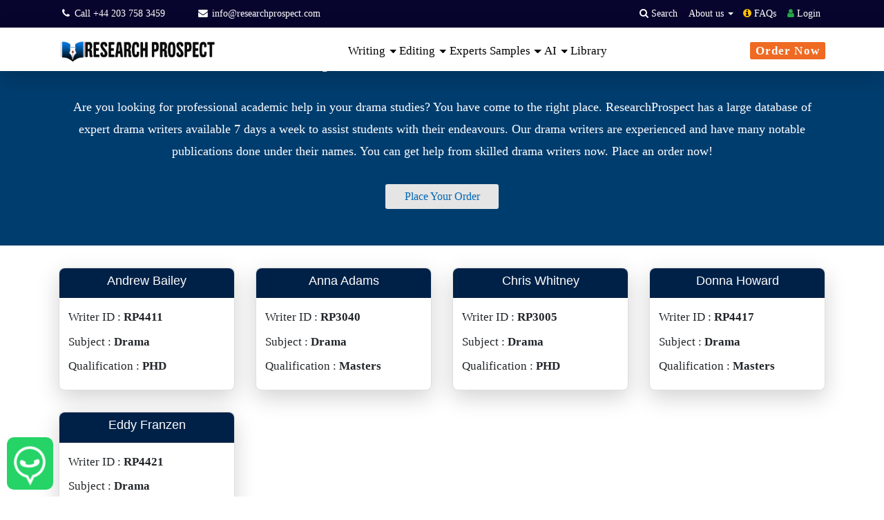

--- FILE ---
content_type: text/html; charset=UTF-8
request_url: https://www.researchprospect.com/our-writers/drama/
body_size: 42003
content:
<!doctype html>
<html lang="en">
<head><meta charset="UTF-8"><script type="cb95fb974bb3217dec60aa64-text/javascript">if(navigator.userAgent.match(/MSIE|Internet Explorer/i)||navigator.userAgent.match(/Trident\/7\..*?rv:11/i)){var href=document.location.href;if(!href.match(/[?&]nowprocket/)){if(href.indexOf("?")==-1){if(href.indexOf("#")==-1){document.location.href=href+"?nowprocket=1"}else{document.location.href=href.replace("#","?nowprocket=1#")}}else{if(href.indexOf("#")==-1){document.location.href=href+"&nowprocket=1"}else{document.location.href=href.replace("#","&nowprocket=1#")}}}}</script><script type="cb95fb974bb3217dec60aa64-text/javascript">(()=>{class RocketLazyLoadScripts{constructor(){this.v="2.0.4",this.userEvents=["keydown","keyup","mousedown","mouseup","mousemove","mouseover","mouseout","touchmove","touchstart","touchend","touchcancel","wheel","click","dblclick","input"],this.attributeEvents=["onblur","onclick","oncontextmenu","ondblclick","onfocus","onmousedown","onmouseenter","onmouseleave","onmousemove","onmouseout","onmouseover","onmouseup","onmousewheel","onscroll","onsubmit"]}async t(){this.i(),this.o(),/iP(ad|hone)/.test(navigator.userAgent)&&this.h(),this.u(),this.l(this),this.m(),this.k(this),this.p(this),this._(),await Promise.all([this.R(),this.L()]),this.lastBreath=Date.now(),this.S(this),this.P(),this.D(),this.O(),this.M(),await this.C(this.delayedScripts.normal),await this.C(this.delayedScripts.defer),await this.C(this.delayedScripts.async),await this.T(),await this.F(),await this.j(),await this.A(),window.dispatchEvent(new Event("rocket-allScriptsLoaded")),this.everythingLoaded=!0,this.lastTouchEnd&&await new Promise(t=>setTimeout(t,500-Date.now()+this.lastTouchEnd)),this.I(),this.H(),this.U(),this.W()}i(){this.CSPIssue=sessionStorage.getItem("rocketCSPIssue"),document.addEventListener("securitypolicyviolation",t=>{this.CSPIssue||"script-src-elem"!==t.violatedDirective||"data"!==t.blockedURI||(this.CSPIssue=!0,sessionStorage.setItem("rocketCSPIssue",!0))},{isRocket:!0})}o(){window.addEventListener("pageshow",t=>{this.persisted=t.persisted,this.realWindowLoadedFired=!0},{isRocket:!0}),window.addEventListener("pagehide",()=>{this.onFirstUserAction=null},{isRocket:!0})}h(){let t;function e(e){t=e}window.addEventListener("touchstart",e,{isRocket:!0}),window.addEventListener("touchend",function i(o){o.changedTouches[0]&&t.changedTouches[0]&&Math.abs(o.changedTouches[0].pageX-t.changedTouches[0].pageX)<10&&Math.abs(o.changedTouches[0].pageY-t.changedTouches[0].pageY)<10&&o.timeStamp-t.timeStamp<200&&(window.removeEventListener("touchstart",e,{isRocket:!0}),window.removeEventListener("touchend",i,{isRocket:!0}),"INPUT"===o.target.tagName&&"text"===o.target.type||(o.target.dispatchEvent(new TouchEvent("touchend",{target:o.target,bubbles:!0})),o.target.dispatchEvent(new MouseEvent("mouseover",{target:o.target,bubbles:!0})),o.target.dispatchEvent(new PointerEvent("click",{target:o.target,bubbles:!0,cancelable:!0,detail:1,clientX:o.changedTouches[0].clientX,clientY:o.changedTouches[0].clientY})),event.preventDefault()))},{isRocket:!0})}q(t){this.userActionTriggered||("mousemove"!==t.type||this.firstMousemoveIgnored?"keyup"===t.type||"mouseover"===t.type||"mouseout"===t.type||(this.userActionTriggered=!0,this.onFirstUserAction&&this.onFirstUserAction()):this.firstMousemoveIgnored=!0),"click"===t.type&&t.preventDefault(),t.stopPropagation(),t.stopImmediatePropagation(),"touchstart"===this.lastEvent&&"touchend"===t.type&&(this.lastTouchEnd=Date.now()),"click"===t.type&&(this.lastTouchEnd=0),this.lastEvent=t.type,t.composedPath&&t.composedPath()[0].getRootNode()instanceof ShadowRoot&&(t.rocketTarget=t.composedPath()[0]),this.savedUserEvents.push(t)}u(){this.savedUserEvents=[],this.userEventHandler=this.q.bind(this),this.userEvents.forEach(t=>window.addEventListener(t,this.userEventHandler,{passive:!1,isRocket:!0})),document.addEventListener("visibilitychange",this.userEventHandler,{isRocket:!0})}U(){this.userEvents.forEach(t=>window.removeEventListener(t,this.userEventHandler,{passive:!1,isRocket:!0})),document.removeEventListener("visibilitychange",this.userEventHandler,{isRocket:!0}),this.savedUserEvents.forEach(t=>{(t.rocketTarget||t.target).dispatchEvent(new window[t.constructor.name](t.type,t))})}m(){const t="return false",e=Array.from(this.attributeEvents,t=>"data-rocket-"+t),i="["+this.attributeEvents.join("],[")+"]",o="[data-rocket-"+this.attributeEvents.join("],[data-rocket-")+"]",s=(e,i,o)=>{o&&o!==t&&(e.setAttribute("data-rocket-"+i,o),e["rocket"+i]=new Function("event",o),e.setAttribute(i,t))};new MutationObserver(t=>{for(const n of t)"attributes"===n.type&&(n.attributeName.startsWith("data-rocket-")||this.everythingLoaded?n.attributeName.startsWith("data-rocket-")&&this.everythingLoaded&&this.N(n.target,n.attributeName.substring(12)):s(n.target,n.attributeName,n.target.getAttribute(n.attributeName))),"childList"===n.type&&n.addedNodes.forEach(t=>{if(t.nodeType===Node.ELEMENT_NODE)if(this.everythingLoaded)for(const i of[t,...t.querySelectorAll(o)])for(const t of i.getAttributeNames())e.includes(t)&&this.N(i,t.substring(12));else for(const e of[t,...t.querySelectorAll(i)])for(const t of e.getAttributeNames())this.attributeEvents.includes(t)&&s(e,t,e.getAttribute(t))})}).observe(document,{subtree:!0,childList:!0,attributeFilter:[...this.attributeEvents,...e]})}I(){this.attributeEvents.forEach(t=>{document.querySelectorAll("[data-rocket-"+t+"]").forEach(e=>{this.N(e,t)})})}N(t,e){const i=t.getAttribute("data-rocket-"+e);i&&(t.setAttribute(e,i),t.removeAttribute("data-rocket-"+e))}k(t){Object.defineProperty(HTMLElement.prototype,"onclick",{get(){return this.rocketonclick||null},set(e){this.rocketonclick=e,this.setAttribute(t.everythingLoaded?"onclick":"data-rocket-onclick","this.rocketonclick(event)")}})}S(t){function e(e,i){let o=e[i];e[i]=null,Object.defineProperty(e,i,{get:()=>o,set(s){t.everythingLoaded?o=s:e["rocket"+i]=o=s}})}e(document,"onreadystatechange"),e(window,"onload"),e(window,"onpageshow");try{Object.defineProperty(document,"readyState",{get:()=>t.rocketReadyState,set(e){t.rocketReadyState=e},configurable:!0}),document.readyState="loading"}catch(t){console.log("WPRocket DJE readyState conflict, bypassing")}}l(t){this.originalAddEventListener=EventTarget.prototype.addEventListener,this.originalRemoveEventListener=EventTarget.prototype.removeEventListener,this.savedEventListeners=[],EventTarget.prototype.addEventListener=function(e,i,o){o&&o.isRocket||!t.B(e,this)&&!t.userEvents.includes(e)||t.B(e,this)&&!t.userActionTriggered||e.startsWith("rocket-")||t.everythingLoaded?t.originalAddEventListener.call(this,e,i,o):(t.savedEventListeners.push({target:this,remove:!1,type:e,func:i,options:o}),"mouseenter"!==e&&"mouseleave"!==e||t.originalAddEventListener.call(this,e,t.savedUserEvents.push,o))},EventTarget.prototype.removeEventListener=function(e,i,o){o&&o.isRocket||!t.B(e,this)&&!t.userEvents.includes(e)||t.B(e,this)&&!t.userActionTriggered||e.startsWith("rocket-")||t.everythingLoaded?t.originalRemoveEventListener.call(this,e,i,o):t.savedEventListeners.push({target:this,remove:!0,type:e,func:i,options:o})}}J(t,e){this.savedEventListeners=this.savedEventListeners.filter(i=>{let o=i.type,s=i.target||window;return e!==o||t!==s||(this.B(o,s)&&(i.type="rocket-"+o),this.$(i),!1)})}H(){EventTarget.prototype.addEventListener=this.originalAddEventListener,EventTarget.prototype.removeEventListener=this.originalRemoveEventListener,this.savedEventListeners.forEach(t=>this.$(t))}$(t){t.remove?this.originalRemoveEventListener.call(t.target,t.type,t.func,t.options):this.originalAddEventListener.call(t.target,t.type,t.func,t.options)}p(t){let e;function i(e){return t.everythingLoaded?e:e.split(" ").map(t=>"load"===t||t.startsWith("load.")?"rocket-jquery-load":t).join(" ")}function o(o){function s(e){const s=o.fn[e];o.fn[e]=o.fn.init.prototype[e]=function(){return this[0]===window&&t.userActionTriggered&&("string"==typeof arguments[0]||arguments[0]instanceof String?arguments[0]=i(arguments[0]):"object"==typeof arguments[0]&&Object.keys(arguments[0]).forEach(t=>{const e=arguments[0][t];delete arguments[0][t],arguments[0][i(t)]=e})),s.apply(this,arguments),this}}if(o&&o.fn&&!t.allJQueries.includes(o)){const e={DOMContentLoaded:[],"rocket-DOMContentLoaded":[]};for(const t in e)document.addEventListener(t,()=>{e[t].forEach(t=>t())},{isRocket:!0});o.fn.ready=o.fn.init.prototype.ready=function(i){function s(){parseInt(o.fn.jquery)>2?setTimeout(()=>i.bind(document)(o)):i.bind(document)(o)}return"function"==typeof i&&(t.realDomReadyFired?!t.userActionTriggered||t.fauxDomReadyFired?s():e["rocket-DOMContentLoaded"].push(s):e.DOMContentLoaded.push(s)),o([])},s("on"),s("one"),s("off"),t.allJQueries.push(o)}e=o}t.allJQueries=[],o(window.jQuery),Object.defineProperty(window,"jQuery",{get:()=>e,set(t){o(t)}})}P(){const t=new Map;document.write=document.writeln=function(e){const i=document.currentScript,o=document.createRange(),s=i.parentElement;let n=t.get(i);void 0===n&&(n=i.nextSibling,t.set(i,n));const c=document.createDocumentFragment();o.setStart(c,0),c.appendChild(o.createContextualFragment(e)),s.insertBefore(c,n)}}async R(){return new Promise(t=>{this.userActionTriggered?t():this.onFirstUserAction=t})}async L(){return new Promise(t=>{document.addEventListener("DOMContentLoaded",()=>{this.realDomReadyFired=!0,t()},{isRocket:!0})})}async j(){return this.realWindowLoadedFired?Promise.resolve():new Promise(t=>{window.addEventListener("load",t,{isRocket:!0})})}M(){this.pendingScripts=[];this.scriptsMutationObserver=new MutationObserver(t=>{for(const e of t)e.addedNodes.forEach(t=>{"SCRIPT"!==t.tagName||t.noModule||t.isWPRocket||this.pendingScripts.push({script:t,promise:new Promise(e=>{const i=()=>{const i=this.pendingScripts.findIndex(e=>e.script===t);i>=0&&this.pendingScripts.splice(i,1),e()};t.addEventListener("load",i,{isRocket:!0}),t.addEventListener("error",i,{isRocket:!0}),setTimeout(i,1e3)})})})}),this.scriptsMutationObserver.observe(document,{childList:!0,subtree:!0})}async F(){await this.X(),this.pendingScripts.length?(await this.pendingScripts[0].promise,await this.F()):this.scriptsMutationObserver.disconnect()}D(){this.delayedScripts={normal:[],async:[],defer:[]},document.querySelectorAll("script[type$=rocketlazyloadscript]").forEach(t=>{t.hasAttribute("data-rocket-src")?t.hasAttribute("async")&&!1!==t.async?this.delayedScripts.async.push(t):t.hasAttribute("defer")&&!1!==t.defer||"module"===t.getAttribute("data-rocket-type")?this.delayedScripts.defer.push(t):this.delayedScripts.normal.push(t):this.delayedScripts.normal.push(t)})}async _(){await this.L();let t=[];document.querySelectorAll("script[type$=rocketlazyloadscript][data-rocket-src]").forEach(e=>{let i=e.getAttribute("data-rocket-src");if(i&&!i.startsWith("data:")){i.startsWith("//")&&(i=location.protocol+i);try{const o=new URL(i).origin;o!==location.origin&&t.push({src:o,crossOrigin:e.crossOrigin||"module"===e.getAttribute("data-rocket-type")})}catch(t){}}}),t=[...new Map(t.map(t=>[JSON.stringify(t),t])).values()],this.Y(t,"preconnect")}async G(t){if(await this.K(),!0!==t.noModule||!("noModule"in HTMLScriptElement.prototype))return new Promise(e=>{let i;function o(){(i||t).setAttribute("data-rocket-status","executed"),e()}try{if(navigator.userAgent.includes("Firefox/")||""===navigator.vendor||this.CSPIssue)i=document.createElement("script"),[...t.attributes].forEach(t=>{let e=t.nodeName;"type"!==e&&("data-rocket-type"===e&&(e="type"),"data-rocket-src"===e&&(e="src"),i.setAttribute(e,t.nodeValue))}),t.text&&(i.text=t.text),t.nonce&&(i.nonce=t.nonce),i.hasAttribute("src")?(i.addEventListener("load",o,{isRocket:!0}),i.addEventListener("error",()=>{i.setAttribute("data-rocket-status","failed-network"),e()},{isRocket:!0}),setTimeout(()=>{i.isConnected||e()},1)):(i.text=t.text,o()),i.isWPRocket=!0,t.parentNode.replaceChild(i,t);else{const i=t.getAttribute("data-rocket-type"),s=t.getAttribute("data-rocket-src");i?(t.type=i,t.removeAttribute("data-rocket-type")):t.removeAttribute("type"),t.addEventListener("load",o,{isRocket:!0}),t.addEventListener("error",i=>{this.CSPIssue&&i.target.src.startsWith("data:")?(console.log("WPRocket: CSP fallback activated"),t.removeAttribute("src"),this.G(t).then(e)):(t.setAttribute("data-rocket-status","failed-network"),e())},{isRocket:!0}),s?(t.fetchPriority="high",t.removeAttribute("data-rocket-src"),t.src=s):t.src="data:text/javascript;base64,"+window.btoa(unescape(encodeURIComponent(t.text)))}}catch(i){t.setAttribute("data-rocket-status","failed-transform"),e()}});t.setAttribute("data-rocket-status","skipped")}async C(t){const e=t.shift();return e?(e.isConnected&&await this.G(e),this.C(t)):Promise.resolve()}O(){this.Y([...this.delayedScripts.normal,...this.delayedScripts.defer,...this.delayedScripts.async],"preload")}Y(t,e){this.trash=this.trash||[];let i=!0;var o=document.createDocumentFragment();t.forEach(t=>{const s=t.getAttribute&&t.getAttribute("data-rocket-src")||t.src;if(s&&!s.startsWith("data:")){const n=document.createElement("link");n.href=s,n.rel=e,"preconnect"!==e&&(n.as="script",n.fetchPriority=i?"high":"low"),t.getAttribute&&"module"===t.getAttribute("data-rocket-type")&&(n.crossOrigin=!0),t.crossOrigin&&(n.crossOrigin=t.crossOrigin),t.integrity&&(n.integrity=t.integrity),t.nonce&&(n.nonce=t.nonce),o.appendChild(n),this.trash.push(n),i=!1}}),document.head.appendChild(o)}W(){this.trash.forEach(t=>t.remove())}async T(){try{document.readyState="interactive"}catch(t){}this.fauxDomReadyFired=!0;try{await this.K(),this.J(document,"readystatechange"),document.dispatchEvent(new Event("rocket-readystatechange")),await this.K(),document.rocketonreadystatechange&&document.rocketonreadystatechange(),await this.K(),this.J(document,"DOMContentLoaded"),document.dispatchEvent(new Event("rocket-DOMContentLoaded")),await this.K(),this.J(window,"DOMContentLoaded"),window.dispatchEvent(new Event("rocket-DOMContentLoaded"))}catch(t){console.error(t)}}async A(){try{document.readyState="complete"}catch(t){}try{await this.K(),this.J(document,"readystatechange"),document.dispatchEvent(new Event("rocket-readystatechange")),await this.K(),document.rocketonreadystatechange&&document.rocketonreadystatechange(),await this.K(),this.J(window,"load"),window.dispatchEvent(new Event("rocket-load")),await this.K(),window.rocketonload&&window.rocketonload(),await this.K(),this.allJQueries.forEach(t=>t(window).trigger("rocket-jquery-load")),await this.K(),this.J(window,"pageshow");const t=new Event("rocket-pageshow");t.persisted=this.persisted,window.dispatchEvent(t),await this.K(),window.rocketonpageshow&&window.rocketonpageshow({persisted:this.persisted})}catch(t){console.error(t)}}async K(){Date.now()-this.lastBreath>45&&(await this.X(),this.lastBreath=Date.now())}async X(){return document.hidden?new Promise(t=>setTimeout(t)):new Promise(t=>requestAnimationFrame(t))}B(t,e){return e===document&&"readystatechange"===t||(e===document&&"DOMContentLoaded"===t||(e===window&&"DOMContentLoaded"===t||(e===window&&"load"===t||e===window&&"pageshow"===t)))}static run(){(new RocketLazyLoadScripts).t()}}RocketLazyLoadScripts.run()})();</script>
	
	<meta name="viewport" content="width=device-width, initial-scale=1">
    <!--<link href="https://unpkg.com/aos@2.3.1/dist/aos.css" rel="stylesheet">-->
    
<!-- Google tag (gtag.js) -->
<script type="rocketlazyloadscript" async data-rocket-src="https://www.googletagmanager.com/gtag/js?id=G-GG09LK4PDN"></script>
<script type="rocketlazyloadscript">
  window.dataLayer = window.dataLayer || [];
  function gtag(){dataLayer.push(arguments);}
  gtag('js', new Date());

  gtag('config', 'G-GG09LK4PDN');
  
  gtag('config', 'G-GG09LK4PDN', {
  'linker': {
    'domains': ['www.researchprospect.com', 'order.researchprospect.com']
  }
});
</script>

<script type="application/ld+json">
{
  "@context": "https://schema.org",
  "@type": "Organization",
  "name": "Research Prospect",
  "url": "https://www.researchprospect.com",
  "logo": "https://www.researchprospect.com/wp-content/uploads/2021/09/Research-Prospect-logo.png",
  "address": {
    "@type": "PostalAddress",
    "streetAddress": "20-22 Wenlock Rd",
    "addressLocality": "London",
    "addressRegion": "England",
    "postalCode": "N1 7GU",
    "addressCountry": "GB"
  },
  "contactPoint": {
    "@type": "ContactPoint",
    "telephone": "+44 141 628 7786",
    "contactType": "technical support",
    "areaServed": "GB",
    "availableLanguage": "en"
  },
  "sameAs": [
    "https://www.facebook.com/researchprospect1",
    "https://twitter.com/researchprosp",
    "https://www.instagram.com/research_prospect/",
    "https://www.youtube.com/@researchprospect4871",
    "https://www.researchprospect.com/",
    "https://uk.trustpilot.com/review/researchprospect.com",
    "https://www.reviews.io/company-reviews/store/researchprospect.com"
  ]
}
</script>
 <style></style>

	<meta name='robots' content='noindex, follow' />
	<style></style>
	    
    <link rel="preconnect" href="https://fonts.gstatic.com" crossorigin>

  





    
	<!-- This site is optimized with the Yoast SEO Premium plugin v26.5 (Yoast SEO v26.5) - https://yoast.com/wordpress/plugins/seo/ -->
	<title>Hire the Top Drama Writers - ResearchProspect</title>
<link crossorigin data-rocket-preload as="font" href="https://www.researchprospect.com/fonts.gstatic.com/s/notosans/v42/o-0mIpQlx3QUlC5A4PNB6Ryti20_6n1iPHjcz6L1SoM-jCpoiyD9A-9a6VI.woff2" rel="preload">
<link crossorigin data-rocket-preload as="font" href="https://stackpath.bootstrapcdn.com/font-awesome/4.7.0/fonts/fontawesome-webfont.woff2?v=4.7.0" rel="preload">
<link crossorigin data-rocket-preload as="font" href="https://www.researchprospect.com/wp-content/themes/researchprospect/vendor/slick/fonts/slick.woff" rel="preload">
<style id="wpr-usedcss">[class*=" bi-"]::before,[class^=bi-]::before{display:inline-block;font-family:bootstrap-icons!important;font-style:normal;font-weight:400!important;font-variant:normal;text-transform:none;line-height:1;vertical-align:-.125em;-webkit-font-smoothing:antialiased;-moz-osx-font-smoothing:grayscale}.bi-chevron-left::before{content:"\f284"}.bi-list::before{content:"\f479"}.bi-pencil-square::before{content:"\f4ca"}.bi-person::before{content:"\f4e1"}body{font-family:'Noto Sans',sans-serif!important}h1,h2,h4,h5{font-family:'Noto Sans',sans-serif!important}.custom-dropdown-item{color:#212529!important;padding-bottom:10px;font-size:1.3rem!important}.custom-dropdown-item:hover{text-decoration:underline!important;background-color:transparent!important;color:#212529!important}.dropdown-toggle::after{margin-left:.1em!important;vertical-align:.1em!important}#wp-mega-menu-custom{position:fixed;width:100%;top:0;z-index:9999;transition:transform .35s ease,box-shadow .3s ease}body:not(.is-sticky) #wp-mega-menu-custom{transform:translateY(0)}#wp-mega-menu-custom .navbar,#wp-mega-menu-custom .researcprospect-top-action-bar{transition:padding .35s ease}body{overflow-x:hidden}.mobile-menu-rp-show .header-bar{position:fixed;top:0;right:0;left:0;background:#fff;padding:0 20px;box-shadow:0 2px 5px rgba(0,0,0,.1);z-index:1030;display:flex;justify-content:space-between;align-items:center}.mobile-menu-rp-show .site-logo{font-size:1.5rem;font-weight:600;color:#333;text-decoration:none}.mobile-menu-rp-show .site-logo:hover{text-decoration:none;color:#333}.mobile-menu-rp-show .menu-btn{background:0 0;border:none;padding:8px;cursor:pointer}.mobile-menu-rp-show .menu-btn i{font-size:3rem;color:#333}.mobile-menu-rp-show .offcanvas{position:fixed;top:0;right:-320px;width:320px;height:100%;background:#fff;z-index:1050;transition:.3s;display:flex;flex-direction:column;box-shadow:-2px 0 5px rgba(0,0,0,.1)}.mobile-menu-rp-show .offcanvas-backdrop{position:fixed;top:0;left:0;width:100%;height:100%;background:rgba(0,0,0,.5);z-index:1040;display:none}.mobile-menu-rp-show .offcanvas-header{padding:15px;border-bottom:1px solid #dee2e6;display:flex;align-items:center;justify-content:space-between;background:#fff}.mobile-menu-rp-show .offcanvas-title{margin:0;font-size:1.25rem;font-weight:500}.mobile-menu-rp-show .btn-close{background:0 0;border:none;font-size:1.75rem;line-height:1;color:#000;opacity:.75;padding:0 5px;cursor:pointer}.mobile-menu-rp-show .btn-back{background:0 0;border:none;font-size:1.5rem;padding:0 5px;margin-right:10px;cursor:pointer}.mobile-menu-rp-show .offcanvas-body{flex:1;padding:0;overflow-y:auto}.mobile-menu-rp-show .nav-list{list-style:none;margin:0;padding:0}.mobile-menu-rp-show .nav-item{border-bottom:1px solid #dee2e6}.mobile-menu-rp-show .nav-link{display:block;padding:15px;color:#333;text-decoration:none;transition:background-color .2s}.mobile-menu-rp-show .nav-link:hover{background-color:#f8f9fa;text-decoration:none;color:#333}.mobile-menu-rp-show .has-submenu{position:relative}.mobile-menu-rp-show .has-submenu::after{content:"›";position:absolute;right:15px;top:50%;transform:translateY(-50%);font-size:1.5rem;color:#999}.mobile-menu-rp-show .submenu{display:none}#nav_sub .offcanvas-body{display:flex;flex-direction:column}.mobile-menu-rp-show .submenu-content{flex:1;overflow-y:auto}.mobile-menu-offer-color-change{animation:3s infinite colorChange}#nav-item-8363 .nav-link{padding:0 5px!important}@media (max-width:576px){.mobile-menu-rp-show .offcanvas{width:100%;right:-100%}}.desktop-menu-rp-show{display:block!important}.mobile-menu-rp-show{display:none!important}@media screen and (max-width:1200px){.desktop-menu-rp-show{display:none!important}.mobile-menu-rp-show{display:block!important}}img:is([sizes=auto i],[sizes^="auto," i]){contain-intrinsic-size:3000px 1500px}@font-face{font-family:'Noto Sans';font-style:normal;font-weight:400;font-stretch:100%;font-display:swap;src:url(https://www.researchprospect.com/fonts.gstatic.com/s/notosans/v42/o-0mIpQlx3QUlC5A4PNB6Ryti20_6n1iPHjcz6L1SoM-jCpoiyD9A-9a6VI.woff2) format('woff2');unicode-range:U+0000-00FF,U+0131,U+0152-0153,U+02BB-02BC,U+02C6,U+02DA,U+02DC,U+0304,U+0308,U+0329,U+2000-206F,U+20AC,U+2122,U+2191,U+2193,U+2212,U+2215,U+FEFF,U+FFFD}img.emoji{display:inline!important;border:none!important;box-shadow:none!important;height:1em!important;width:1em!important;margin:0 .07em!important;vertical-align:-.1em!important;background:0 0!important;padding:0!important}:where(.wp-block-button__link){border-radius:9999px;box-shadow:none;padding:calc(.667em + 2px) calc(1.333em + 2px);text-decoration:none}:root :where(.wp-block-button .wp-block-button__link.is-style-outline),:root :where(.wp-block-button.is-style-outline>.wp-block-button__link){border:2px solid;padding:.667em 1.333em}:root :where(.wp-block-button .wp-block-button__link.is-style-outline:not(.has-text-color)),:root :where(.wp-block-button.is-style-outline>.wp-block-button__link:not(.has-text-color)){color:currentColor}:root :where(.wp-block-button .wp-block-button__link.is-style-outline:not(.has-background)),:root :where(.wp-block-button.is-style-outline>.wp-block-button__link:not(.has-background)){background-color:initial;background-image:none}:where(.wp-block-calendar table:not(.has-background) th){background:#ddd}:where(.wp-block-columns){margin-bottom:1.75em}:where(.wp-block-columns.has-background){padding:1.25em 2.375em}:where(.wp-block-post-comments input[type=submit]){border:none}:where(.wp-block-cover-image:not(.has-text-color)),:where(.wp-block-cover:not(.has-text-color)){color:#fff}:where(.wp-block-cover-image.is-light:not(.has-text-color)),:where(.wp-block-cover.is-light:not(.has-text-color)){color:#000}:root :where(.wp-block-cover h1:not(.has-text-color)),:root :where(.wp-block-cover h2:not(.has-text-color)),:root :where(.wp-block-cover h3:not(.has-text-color)),:root :where(.wp-block-cover h4:not(.has-text-color)),:root :where(.wp-block-cover h5:not(.has-text-color)),:root :where(.wp-block-cover h6:not(.has-text-color)),:root :where(.wp-block-cover p:not(.has-text-color)){color:inherit}:where(.wp-block-file){margin-bottom:1.5em}:where(.wp-block-file__button){border-radius:2em;display:inline-block;padding:.5em 1em}:where(.wp-block-file__button):is(a):active,:where(.wp-block-file__button):is(a):focus,:where(.wp-block-file__button):is(a):hover,:where(.wp-block-file__button):is(a):visited{box-shadow:none;color:#fff;opacity:.85;text-decoration:none}:where(.wp-block-group.wp-block-group-is-layout-constrained){position:relative}:root :where(.wp-block-image.is-style-rounded img,.wp-block-image .is-style-rounded img){border-radius:9999px}:where(.wp-block-latest-comments:not([style*=line-height] .wp-block-latest-comments__comment)){line-height:1.1}:where(.wp-block-latest-comments:not([style*=line-height] .wp-block-latest-comments__comment-excerpt p)){line-height:1.8}:root :where(.wp-block-latest-posts.is-grid){padding:0}:root :where(.wp-block-latest-posts.wp-block-latest-posts__list){padding-left:0}ul{box-sizing:border-box}:root :where(.wp-block-list.has-background){padding:1.25em 2.375em}:where(.wp-block-navigation.has-background .wp-block-navigation-item a:not(.wp-element-button)),:where(.wp-block-navigation.has-background .wp-block-navigation-submenu a:not(.wp-element-button)){padding:.5em 1em}:where(.wp-block-navigation .wp-block-navigation__submenu-container .wp-block-navigation-item a:not(.wp-element-button)),:where(.wp-block-navigation .wp-block-navigation__submenu-container .wp-block-navigation-submenu a:not(.wp-element-button)),:where(.wp-block-navigation .wp-block-navigation__submenu-container .wp-block-navigation-submenu button.wp-block-navigation-item__content),:where(.wp-block-navigation .wp-block-navigation__submenu-container .wp-block-pages-list__item button.wp-block-navigation-item__content){padding:.5em 1em}:root :where(p.has-background){padding:1.25em 2.375em}:where(p.has-text-color:not(.has-link-color)) a{color:inherit}:where(.wp-block-post-comments-form) input:not([type=submit]),:where(.wp-block-post-comments-form) textarea{border:1px solid #949494;font-family:inherit;font-size:1em}:where(.wp-block-post-comments-form) input:where(:not([type=submit]):not([type=checkbox])),:where(.wp-block-post-comments-form) textarea{padding:calc(.667em + 2px)}:where(.wp-block-post-excerpt){box-sizing:border-box;margin-bottom:var(--wp--style--block-gap);margin-top:var(--wp--style--block-gap)}:where(.wp-block-preformatted.has-background){padding:1.25em 2.375em}:where(.wp-block-search__button){border:1px solid #ccc;padding:6px 10px}:where(.wp-block-search__input){font-family:inherit;font-size:inherit;font-style:inherit;font-weight:inherit;letter-spacing:inherit;line-height:inherit;text-transform:inherit}:where(.wp-block-search__button-inside .wp-block-search__inside-wrapper){border:1px solid #949494;box-sizing:border-box;padding:4px}:where(.wp-block-search__button-inside .wp-block-search__inside-wrapper) .wp-block-search__input{border:none;border-radius:0;padding:0 4px}:where(.wp-block-search__button-inside .wp-block-search__inside-wrapper) .wp-block-search__input:focus{outline:0}:where(.wp-block-search__button-inside .wp-block-search__inside-wrapper) :where(.wp-block-search__button){padding:4px 8px}:root :where(.wp-block-separator.is-style-dots){height:auto;line-height:1;text-align:center}:root :where(.wp-block-separator.is-style-dots):before{color:currentColor;content:"···";font-family:serif;font-size:1.5em;letter-spacing:2em;padding-left:2em}:root :where(.wp-block-site-logo.is-style-rounded){border-radius:9999px}:where(.wp-block-social-links:not(.is-style-logos-only)) .wp-social-link{background-color:#f0f0f0;color:#444}:where(.wp-block-social-links:not(.is-style-logos-only)) .wp-social-link-amazon{background-color:#f90;color:#fff}:where(.wp-block-social-links:not(.is-style-logos-only)) .wp-social-link-bandcamp{background-color:#1ea0c3;color:#fff}:where(.wp-block-social-links:not(.is-style-logos-only)) .wp-social-link-behance{background-color:#0757fe;color:#fff}:where(.wp-block-social-links:not(.is-style-logos-only)) .wp-social-link-bluesky{background-color:#0a7aff;color:#fff}:where(.wp-block-social-links:not(.is-style-logos-only)) .wp-social-link-codepen{background-color:#1e1f26;color:#fff}:where(.wp-block-social-links:not(.is-style-logos-only)) .wp-social-link-deviantart{background-color:#02e49b;color:#fff}:where(.wp-block-social-links:not(.is-style-logos-only)) .wp-social-link-discord{background-color:#5865f2;color:#fff}:where(.wp-block-social-links:not(.is-style-logos-only)) .wp-social-link-dribbble{background-color:#e94c89;color:#fff}:where(.wp-block-social-links:not(.is-style-logos-only)) .wp-social-link-dropbox{background-color:#4280ff;color:#fff}:where(.wp-block-social-links:not(.is-style-logos-only)) .wp-social-link-etsy{background-color:#f45800;color:#fff}:where(.wp-block-social-links:not(.is-style-logos-only)) .wp-social-link-facebook{background-color:#0866ff;color:#fff}:where(.wp-block-social-links:not(.is-style-logos-only)) .wp-social-link-fivehundredpx{background-color:#000;color:#fff}:where(.wp-block-social-links:not(.is-style-logos-only)) .wp-social-link-flickr{background-color:#0461dd;color:#fff}:where(.wp-block-social-links:not(.is-style-logos-only)) .wp-social-link-foursquare{background-color:#e65678;color:#fff}:where(.wp-block-social-links:not(.is-style-logos-only)) .wp-social-link-github{background-color:#24292d;color:#fff}:where(.wp-block-social-links:not(.is-style-logos-only)) .wp-social-link-goodreads{background-color:#eceadd;color:#382110}:where(.wp-block-social-links:not(.is-style-logos-only)) .wp-social-link-google{background-color:#ea4434;color:#fff}:where(.wp-block-social-links:not(.is-style-logos-only)) .wp-social-link-gravatar{background-color:#1d4fc4;color:#fff}:where(.wp-block-social-links:not(.is-style-logos-only)) .wp-social-link-instagram{background-color:#f00075;color:#fff}:where(.wp-block-social-links:not(.is-style-logos-only)) .wp-social-link-lastfm{background-color:#e21b24;color:#fff}:where(.wp-block-social-links:not(.is-style-logos-only)) .wp-social-link-linkedin{background-color:#0d66c2;color:#fff}:where(.wp-block-social-links:not(.is-style-logos-only)) .wp-social-link-mastodon{background-color:#3288d4;color:#fff}:where(.wp-block-social-links:not(.is-style-logos-only)) .wp-social-link-medium{background-color:#000;color:#fff}:where(.wp-block-social-links:not(.is-style-logos-only)) .wp-social-link-meetup{background-color:#f6405f;color:#fff}:where(.wp-block-social-links:not(.is-style-logos-only)) .wp-social-link-patreon{background-color:#000;color:#fff}:where(.wp-block-social-links:not(.is-style-logos-only)) .wp-social-link-pinterest{background-color:#e60122;color:#fff}:where(.wp-block-social-links:not(.is-style-logos-only)) .wp-social-link-pocket{background-color:#ef4155;color:#fff}:where(.wp-block-social-links:not(.is-style-logos-only)) .wp-social-link-reddit{background-color:#ff4500;color:#fff}:where(.wp-block-social-links:not(.is-style-logos-only)) .wp-social-link-skype{background-color:#0478d7;color:#fff}:where(.wp-block-social-links:not(.is-style-logos-only)) .wp-social-link-snapchat{background-color:#fefc00;color:#fff;stroke:#000}:where(.wp-block-social-links:not(.is-style-logos-only)) .wp-social-link-soundcloud{background-color:#ff5600;color:#fff}:where(.wp-block-social-links:not(.is-style-logos-only)) .wp-social-link-spotify{background-color:#1bd760;color:#fff}:where(.wp-block-social-links:not(.is-style-logos-only)) .wp-social-link-telegram{background-color:#2aabee;color:#fff}:where(.wp-block-social-links:not(.is-style-logos-only)) .wp-social-link-threads{background-color:#000;color:#fff}:where(.wp-block-social-links:not(.is-style-logos-only)) .wp-social-link-tiktok{background-color:#000;color:#fff}:where(.wp-block-social-links:not(.is-style-logos-only)) .wp-social-link-tumblr{background-color:#011835;color:#fff}:where(.wp-block-social-links:not(.is-style-logos-only)) .wp-social-link-twitch{background-color:#6440a4;color:#fff}:where(.wp-block-social-links:not(.is-style-logos-only)) .wp-social-link-twitter{background-color:#1da1f2;color:#fff}:where(.wp-block-social-links:not(.is-style-logos-only)) .wp-social-link-vimeo{background-color:#1eb7ea;color:#fff}:where(.wp-block-social-links:not(.is-style-logos-only)) .wp-social-link-vk{background-color:#4680c2;color:#fff}:where(.wp-block-social-links:not(.is-style-logos-only)) .wp-social-link-wordpress{background-color:#3499cd;color:#fff}:where(.wp-block-social-links:not(.is-style-logos-only)) .wp-social-link-whatsapp{background-color:#25d366;color:#fff}:where(.wp-block-social-links:not(.is-style-logos-only)) .wp-social-link-x{background-color:#000;color:#fff}:where(.wp-block-social-links:not(.is-style-logos-only)) .wp-social-link-yelp{background-color:#d32422;color:#fff}:where(.wp-block-social-links:not(.is-style-logos-only)) .wp-social-link-youtube{background-color:red;color:#fff}:where(.wp-block-social-links.is-style-logos-only) .wp-social-link{background:0 0}:where(.wp-block-social-links.is-style-logos-only) .wp-social-link svg{height:1.25em;width:1.25em}:where(.wp-block-social-links.is-style-logos-only) .wp-social-link-amazon{color:#f90}:where(.wp-block-social-links.is-style-logos-only) .wp-social-link-bandcamp{color:#1ea0c3}:where(.wp-block-social-links.is-style-logos-only) .wp-social-link-behance{color:#0757fe}:where(.wp-block-social-links.is-style-logos-only) .wp-social-link-bluesky{color:#0a7aff}:where(.wp-block-social-links.is-style-logos-only) .wp-social-link-codepen{color:#1e1f26}:where(.wp-block-social-links.is-style-logos-only) .wp-social-link-deviantart{color:#02e49b}:where(.wp-block-social-links.is-style-logos-only) .wp-social-link-discord{color:#5865f2}:where(.wp-block-social-links.is-style-logos-only) .wp-social-link-dribbble{color:#e94c89}:where(.wp-block-social-links.is-style-logos-only) .wp-social-link-dropbox{color:#4280ff}:where(.wp-block-social-links.is-style-logos-only) .wp-social-link-etsy{color:#f45800}:where(.wp-block-social-links.is-style-logos-only) .wp-social-link-facebook{color:#0866ff}:where(.wp-block-social-links.is-style-logos-only) .wp-social-link-fivehundredpx{color:#000}:where(.wp-block-social-links.is-style-logos-only) .wp-social-link-flickr{color:#0461dd}:where(.wp-block-social-links.is-style-logos-only) .wp-social-link-foursquare{color:#e65678}:where(.wp-block-social-links.is-style-logos-only) .wp-social-link-github{color:#24292d}:where(.wp-block-social-links.is-style-logos-only) .wp-social-link-goodreads{color:#382110}:where(.wp-block-social-links.is-style-logos-only) .wp-social-link-google{color:#ea4434}:where(.wp-block-social-links.is-style-logos-only) .wp-social-link-gravatar{color:#1d4fc4}:where(.wp-block-social-links.is-style-logos-only) .wp-social-link-instagram{color:#f00075}:where(.wp-block-social-links.is-style-logos-only) .wp-social-link-lastfm{color:#e21b24}:where(.wp-block-social-links.is-style-logos-only) .wp-social-link-linkedin{color:#0d66c2}:where(.wp-block-social-links.is-style-logos-only) .wp-social-link-mastodon{color:#3288d4}:where(.wp-block-social-links.is-style-logos-only) .wp-social-link-medium{color:#000}:where(.wp-block-social-links.is-style-logos-only) .wp-social-link-meetup{color:#f6405f}:where(.wp-block-social-links.is-style-logos-only) .wp-social-link-patreon{color:#000}:where(.wp-block-social-links.is-style-logos-only) .wp-social-link-pinterest{color:#e60122}:where(.wp-block-social-links.is-style-logos-only) .wp-social-link-pocket{color:#ef4155}:where(.wp-block-social-links.is-style-logos-only) .wp-social-link-reddit{color:#ff4500}:where(.wp-block-social-links.is-style-logos-only) .wp-social-link-skype{color:#0478d7}:where(.wp-block-social-links.is-style-logos-only) .wp-social-link-snapchat{color:#fff;stroke:#000}:where(.wp-block-social-links.is-style-logos-only) .wp-social-link-soundcloud{color:#ff5600}:where(.wp-block-social-links.is-style-logos-only) .wp-social-link-spotify{color:#1bd760}:where(.wp-block-social-links.is-style-logos-only) .wp-social-link-telegram{color:#2aabee}:where(.wp-block-social-links.is-style-logos-only) .wp-social-link-threads{color:#000}:where(.wp-block-social-links.is-style-logos-only) .wp-social-link-tiktok{color:#000}:where(.wp-block-social-links.is-style-logos-only) .wp-social-link-tumblr{color:#011835}:where(.wp-block-social-links.is-style-logos-only) .wp-social-link-twitch{color:#6440a4}:where(.wp-block-social-links.is-style-logos-only) .wp-social-link-twitter{color:#1da1f2}:where(.wp-block-social-links.is-style-logos-only) .wp-social-link-vimeo{color:#1eb7ea}:where(.wp-block-social-links.is-style-logos-only) .wp-social-link-vk{color:#4680c2}:where(.wp-block-social-links.is-style-logos-only) .wp-social-link-whatsapp{color:#25d366}:where(.wp-block-social-links.is-style-logos-only) .wp-social-link-wordpress{color:#3499cd}:where(.wp-block-social-links.is-style-logos-only) .wp-social-link-x{color:#000}:where(.wp-block-social-links.is-style-logos-only) .wp-social-link-yelp{color:#d32422}:where(.wp-block-social-links.is-style-logos-only) .wp-social-link-youtube{color:red}:root :where(.wp-block-social-links .wp-social-link a){padding:.25em}:root :where(.wp-block-social-links.is-style-logos-only .wp-social-link a){padding:0}:root :where(.wp-block-social-links.is-style-pill-shape .wp-social-link a){padding-left:.6666666667em;padding-right:.6666666667em}:root :where(.wp-block-tag-cloud.is-style-outline){display:flex;flex-wrap:wrap;gap:1ch}:root :where(.wp-block-tag-cloud.is-style-outline a){border:1px solid;font-size:unset!important;margin-right:0;padding:1ch 2ch;text-decoration:none!important}:root :where(.wp-block-table-of-contents){box-sizing:border-box}:where(.wp-block-term-description){box-sizing:border-box;margin-bottom:var(--wp--style--block-gap);margin-top:var(--wp--style--block-gap)}:where(pre.wp-block-verse){font-family:inherit}.entry-content{counter-reset:footnotes}:root{--wp--preset--font-size--normal:16px;--wp--preset--font-size--huge:42px}html :where(.has-border-color){border-style:solid}html :where([style*=border-top-color]){border-top-style:solid}html :where([style*=border-right-color]){border-right-style:solid}html :where([style*=border-bottom-color]){border-bottom-style:solid}html :where([style*=border-left-color]){border-left-style:solid}html :where([style*=border-width]){border-style:solid}html :where([style*=border-top-width]){border-top-style:solid}html :where([style*=border-right-width]){border-right-style:solid}html :where([style*=border-bottom-width]){border-bottom-style:solid}html :where([style*=border-left-width]){border-left-style:solid}html :where(img[class*=wp-image-]){height:auto;max-width:100%}:where(figure){margin:0 0 1em}html :where(.is-position-sticky){--wp-admin--admin-bar--position-offset:var(--wp-admin--admin-bar--height,0px)}@media screen and (max-width:600px){html :where(.is-position-sticky){--wp-admin--admin-bar--position-offset:0px}}:root{--wp--preset--aspect-ratio--square:1;--wp--preset--aspect-ratio--4-3:4/3;--wp--preset--aspect-ratio--3-4:3/4;--wp--preset--aspect-ratio--3-2:3/2;--wp--preset--aspect-ratio--2-3:2/3;--wp--preset--aspect-ratio--16-9:16/9;--wp--preset--aspect-ratio--9-16:9/16;--wp--preset--color--black:#000000;--wp--preset--color--cyan-bluish-gray:#abb8c3;--wp--preset--color--white:#ffffff;--wp--preset--color--pale-pink:#f78da7;--wp--preset--color--vivid-red:#cf2e2e;--wp--preset--color--luminous-vivid-orange:#ff6900;--wp--preset--color--luminous-vivid-amber:#fcb900;--wp--preset--color--light-green-cyan:#7bdcb5;--wp--preset--color--vivid-green-cyan:#00d084;--wp--preset--color--pale-cyan-blue:#8ed1fc;--wp--preset--color--vivid-cyan-blue:#0693e3;--wp--preset--color--vivid-purple:#9b51e0;--wp--preset--gradient--vivid-cyan-blue-to-vivid-purple:linear-gradient(135deg,rgba(6, 147, 227, 1) 0%,rgb(155, 81, 224) 100%);--wp--preset--gradient--light-green-cyan-to-vivid-green-cyan:linear-gradient(135deg,rgb(122, 220, 180) 0%,rgb(0, 208, 130) 100%);--wp--preset--gradient--luminous-vivid-amber-to-luminous-vivid-orange:linear-gradient(135deg,rgba(252, 185, 0, 1) 0%,rgba(255, 105, 0, 1) 100%);--wp--preset--gradient--luminous-vivid-orange-to-vivid-red:linear-gradient(135deg,rgba(255, 105, 0, 1) 0%,rgb(207, 46, 46) 100%);--wp--preset--gradient--very-light-gray-to-cyan-bluish-gray:linear-gradient(135deg,rgb(238, 238, 238) 0%,rgb(169, 184, 195) 100%);--wp--preset--gradient--cool-to-warm-spectrum:linear-gradient(135deg,rgb(74, 234, 220) 0%,rgb(151, 120, 209) 20%,rgb(207, 42, 186) 40%,rgb(238, 44, 130) 60%,rgb(251, 105, 98) 80%,rgb(254, 248, 76) 100%);--wp--preset--gradient--blush-light-purple:linear-gradient(135deg,rgb(255, 206, 236) 0%,rgb(152, 150, 240) 100%);--wp--preset--gradient--blush-bordeaux:linear-gradient(135deg,rgb(254, 205, 165) 0%,rgb(254, 45, 45) 50%,rgb(107, 0, 62) 100%);--wp--preset--gradient--luminous-dusk:linear-gradient(135deg,rgb(255, 203, 112) 0%,rgb(199, 81, 192) 50%,rgb(65, 88, 208) 100%);--wp--preset--gradient--pale-ocean:linear-gradient(135deg,rgb(255, 245, 203) 0%,rgb(182, 227, 212) 50%,rgb(51, 167, 181) 100%);--wp--preset--gradient--electric-grass:linear-gradient(135deg,rgb(202, 248, 128) 0%,rgb(113, 206, 126) 100%);--wp--preset--gradient--midnight:linear-gradient(135deg,rgb(2, 3, 129) 0%,rgb(40, 116, 252) 100%);--wp--preset--font-size--small:13px;--wp--preset--font-size--medium:20px;--wp--preset--font-size--large:36px;--wp--preset--font-size--x-large:42px;--wp--preset--spacing--20:0.44rem;--wp--preset--spacing--30:0.67rem;--wp--preset--spacing--40:1rem;--wp--preset--spacing--50:1.5rem;--wp--preset--spacing--60:2.25rem;--wp--preset--spacing--70:3.38rem;--wp--preset--spacing--80:5.06rem;--wp--preset--shadow--natural:6px 6px 9px rgba(0, 0, 0, .2);--wp--preset--shadow--deep:12px 12px 50px rgba(0, 0, 0, .4);--wp--preset--shadow--sharp:6px 6px 0px rgba(0, 0, 0, .2);--wp--preset--shadow--outlined:6px 6px 0px -3px rgba(255, 255, 255, 1),6px 6px rgba(0, 0, 0, 1);--wp--preset--shadow--crisp:6px 6px 0px rgba(0, 0, 0, 1)}:where(.is-layout-flex){gap:.5em}:where(.is-layout-grid){gap:.5em}:where(.wp-block-post-template.is-layout-flex){gap:1.25em}:where(.wp-block-post-template.is-layout-grid){gap:1.25em}:where(.wp-block-columns.is-layout-flex){gap:2em}:where(.wp-block-columns.is-layout-grid){gap:2em}:root :where(.wp-block-pullquote){font-size:1.5em;line-height:1.6}html{line-height:1.15;-webkit-text-size-adjust:100%}body{margin:0}.modal-dialog{max-width:690px!important}main{display:block}h1{font-size:2em;margin:.67em 0}img{border-style:none}img{height:auto;max-width:100%}.page{margin:0}.widget{margin:0 0 1.5em}#primary[tabindex="-1"]:focus{outline:0}body,html{font-size:66.5%;width:100%;margin:0;padding:0;overflow-x:hidden;box-sizing:border-box;scroll-behavior:smooth}*{font-family:"Noto Sans"}p{font-size:1.6rem;font-weight:400}h1,h2,h4,h5{font-family:"Noto Sans"}.navbar .container{position:relative}.navbar .collapse,.navbar-nav li{position:static}.navbar-nav li{font-weight:400;font-size:1.6rem}.navbar-nav li a{color:#000;padding-left:.2rem;padding-right:.2rem}.navbar-nav li a:hover{text-decoration:underline}.navbar-nav li ul li{margin-bottom:10px}.navbar-nav li ul li a{color:#002d60!important;font-weight:400;font-size:1.6rem}.navbar-nav li ul li a:hover{color:#0067bb!important;font-weight:500}.navbar-nav h4{font-size:1.6rem}#nav-item-28192{margin-right:30px}@media (min-width:1200px){.navbar .dropdown>.dropdown-menu{position:absolute;top:100%;left:auto;z-index:1000;float:none;min-width:10rem;background-color:#ededed;padding:0;list-style:none;border:none;border-radius:5px;box-shadow:none;opacity:0;margin-top:7px!important;display:block;visibility:hidden;min-width:150px;transition:all .4s ease-in-out}.navbar .dropdown:hover>.dropdown-menu{visibility:visible;display:block;opacity:1;margin-top:15px!important;border-bottom-right-radius:8px;border-bottom-left-radius:8px;transition:all .4s ease-in-out}.mega-menu-parent.dropdown .dropdown-menu{position:absolute;background-color:transparent!important;right:0}.mega-menu-parent.dropdown .dropdown-menu>#mega-menu-28190{position:absolute;background-color:transparent!important;right:0}}.navbar-nav .dropdown-menu{background-color:#fff!important;padding:2rem}.menu-mega-nav-link-col{color:#0b0a0a!important;font-weight:400;font-size:1.5rem;padding-left:19px!important}.menu-mega-nav-link-col:hover{text-decoration:underline;color:#0067bb!important}.navbar .dropdown-toggle::after{display:inline-block;margin-left:.255em;vertical-align:.1em;content:"";border-top:.3em dashed;border-right:.3em solid transparent;border-bottom:0;border-left:.3em solid transparent}.navbar-brand .desktop{height:40px;width:230px}.navbar-brand .mobile{height:70px;width:120px}.logo .mobile{display:none}@media (max-width:576px){.logo .desktop{display:block}.navbar-brand .desktop{height:28px;width:190px!important}}.placeordernow a{font-weight:700;background-color:#ef6a23;color:#fff;border-radius:.3rem;padding-left:.5rem!important;padding-right:.5rem!important;letter-spacing:.1rem;cursor:pointer;text-align:center;border:3px solid #ef6a23;margin:0 0 0 1rem!important}.placeordernow a:hover{text-decoration:none!important;color:#212529!important}#mega-menu-28190{margin-right:205px!important}@media all and (max-width:1200px) and (min-width:250px){#nav-item-28190,#nav-item-28192{display:none!important}#nav-item-8363{margin-top:10px}}.navbar .navbar-toggler{background-color:#002147!important}ul li{font-size:1.6rem}.a-responsivemenu-rp{width:575px;border-radius:8px;background:linear-gradient(to left,transparent 50%,#fff 50%);position:relative}.a-responsivemenu-rp .menu-li{display:inline-block;width:50%;padding-right:10%}.a-responsivemenu-rp .menu-li a{font-size:1.6rem}.btn.btn-sectiona{background-color:#002d60;padding:.5rem 2.5rem;font-size:1.5rem;color:#fff;border-radius:.3rem}.btn.btn-sectiona:hover{color:#fff}.btn.btn-sectionc{background-color:#ef6a23;font-size:1.5rem;padding:.5rem 2.5rem;color:#fff;border-radius:.3rem}.btn.btn-sectionc:hover{color:#fff}.btn.btn-sectiond{background-color:#ef6a23;font-size:1.5rem;padding:.5rem 2.5rem;color:#fff;border-radius:.3rem;font-weight:500}.btn.btn-sectionb{background-color:#e5e5e5;font-size:1.5rem;padding:.5rem 2.5rem;color:#0067b5;border-radius:.3rem}.btn.btn-sectionb:hover{color:#363232}p{font-size:1.6rem}.myheaderbox{background:#002147;height:7px;width:0%;position:fixed;top:0;z-index:2000}::-webkit-scrollbar{width:1.2rem}::-webkit-scrollbar-track{box-shadow:inset 0 0 .5rem grey;border-radius:1rem}::-webkit-scrollbar-thumb{background:#002147;border-radius:1rem}::-webkit-scrollbar-thumb:hover{background:#002147}.top_phone_email a{font-size:1.1rem}.topheader{list-style-type:none}.topheader li{float:right;font-size:1.2rem;margin-right:.7rem}.topheader li a{color:#fff}.gototop{position:fixed;background-color:#ef6a23;color:#fff;height:4.5rem;width:4.5rem;line-height:4.5rem;text-align:center;right:1.5rem;bottom:10.5rem;display:none;border-radius:.5rem}.gototop:hover{color:#fff}h4{font-size:2.2rem}.child_writer_page .card{font-size:1.6rem}.child_writer_page .card h4{font-size:2rem}.child_writer_page .card .card-header{background-color:#002147}.child_writer_page .card-zoom{transition:transform .2s}.child_writer_page .card-zoom:hover{transform:scale(1.1);transform:scale(1.1)}.writer_subheader{padding-top:5rem;font-size:1.6rem;padding-bottom:5rem;background-color:#003d6f;background-repeat:no-repeat;background-position:left top;background-size:100% 100%}.writer_subheader h1{font-size:3rem}.experts_can_assist_writer{padding-top:5rem;padding-bottom:5rem;font-size:1.6rem;background-color:#ededed}.experts_can_assist_writer h1{font-size:3.5rem}.become_freelancer_writer{padding-top:5rem;padding-bottom:5rem;font-size:1.6rem;background-color:#fff}.become_freelancer_writer h1{font-size:3.5rem}@media screen and (max-width:767px){.footer-section .footer_upper_box{padding:20px!important}}.breadcrumb{padding:8px 15px;margin-bottom:20px;display:flex;justify-content:center;list-style:none;background-color:#f5f5f5;border-radius:4px;font-size:1.6rem}.breadcrumb a{color:#428bca;text-decoration:none}.footer-section{background:#07052d}.footer-section .footer_upper_box{background-color:#003d6f;padding:35px}.footer-section .myfont{font-size:1.4rem}.footer-section .myfont a{color:#fff}.footer-section .footer-link a{color:#fff}.footer-section .footer-link a:hover{color:#fff}.footer-section .lastfooter a{color:#fff;font-size:1.4rem}.whatsapp{position:fixed;left:10px;top:88%}.whatsapp p{color:#fff;background-color:#25d366!important;padding:10px;border-radius:10px}#rp_more_text{display:none}.rp_homelink_showmore a{text-decoration:none!important;font-weight:300;font-size:1.3rem;line-height:30px;color:#505050}.rp_homelink_showmore a:hover{font-weight:700;color:#002d60;font-size:1.4rem;transition:.2s ease-out}@media all and (max-width:1200px) and (min-width:992px){h4{font-size:2.2rem}}@media all and (max-width:992px) and (min-width:768px){h4{font-size:2.2rem}}@media all and (max-width:768px) and (min-width:576px){body,html{font-size:60.5%}h4{font-size:2.2rem}}@media all and (max-width:576px) and (min-width:279px){body,html{font-size:60.5%}.social_header_sec .social_link_header{margin-left:-5rem;margin-top:1rem}h4{font-size:2.2rem}}@font-face{font-display:swap;font-family:FontAwesome;src:url('https://stackpath.bootstrapcdn.com/font-awesome/4.7.0/fonts/fontawesome-webfont.eot?v=4.7.0');src:url('https://stackpath.bootstrapcdn.com/font-awesome/4.7.0/fonts/fontawesome-webfont.eot?#iefix&v=4.7.0') format('embedded-opentype'),url('https://stackpath.bootstrapcdn.com/font-awesome/4.7.0/fonts/fontawesome-webfont.woff2?v=4.7.0') format('woff2'),url('https://stackpath.bootstrapcdn.com/font-awesome/4.7.0/fonts/fontawesome-webfont.woff?v=4.7.0') format('woff'),url('https://stackpath.bootstrapcdn.com/font-awesome/4.7.0/fonts/fontawesome-webfont.ttf?v=4.7.0') format('truetype'),url('https://stackpath.bootstrapcdn.com/font-awesome/4.7.0/fonts/fontawesome-webfont.svg?v=4.7.0#fontawesomeregular') format('svg');font-weight:400;font-style:normal}.fa{display:inline-block;font:14px/1 FontAwesome;font-size:inherit;text-rendering:auto;-webkit-font-smoothing:antialiased;-moz-osx-font-smoothing:grayscale}.fa-3x{font-size:3em}.fa-spin{-webkit-animation:2s linear infinite fa-spin;animation:2s linear infinite fa-spin}@-webkit-keyframes fa-spin{0%{-webkit-transform:rotate(0);transform:rotate(0)}100%{-webkit-transform:rotate(359deg);transform:rotate(359deg)}}@keyframes fa-spin{0%{-webkit-transform:rotate(0);transform:rotate(0)}100%{-webkit-transform:rotate(359deg);transform:rotate(359deg)}}.fa-search:before{content:"\f002"}.fa-heart:before{content:"\f004"}.fa-user:before{content:"\f007"}.fa-check:before{content:"\f00c"}.fa-info-circle:before{content:"\f05a"}.fa-chevron-up:before{content:"\f077"}.fa-phone:before{content:"\f095"}.fa-twitter:before{content:"\f099"}.fa-facebook:before{content:"\f09a"}.fa-pinterest:before{content:"\f0d2"}.fa-envelope:before{content:"\f0e0"}.fa-instagram:before{content:"\f16d"}.fa-whatsapp:before{content:"\f232"}.fa-user-o:before{content:"\f2c0"}:root{--blue:#007bff;--indigo:#6610f2;--purple:#6f42c1;--pink:#e83e8c;--red:#dc3545;--orange:#fd7e14;--yellow:#ffc107;--green:#28a745;--teal:#20c997;--cyan:#17a2b8;--white:#fff;--gray:#6c757d;--gray-dark:#343a40;--primary:#007bff;--secondary:#6c757d;--success:#28a745;--info:#17a2b8;--warning:#ffc107;--danger:#dc3545;--light:#f8f9fa;--dark:#343a40;--breakpoint-xs:0;--breakpoint-sm:576px;--breakpoint-md:768px;--breakpoint-lg:992px;--breakpoint-xl:1200px;--font-family-sans-serif:-apple-system,BlinkMacSystemFont,"Segoe UI",Roboto,"Helvetica Neue",Arial,"Noto Sans",sans-serif,"Apple Color Emoji","Segoe UI Emoji","Segoe UI Symbol","Noto Color Emoji";--font-family-monospace:SFMono-Regular,Menlo,Monaco,Consolas,"Liberation Mono","Courier New",monospace}*,::after,::before{box-sizing:border-box}html{font-family:sans-serif;line-height:1.15;-webkit-text-size-adjust:100%;-webkit-tap-highlight-color:transparent}article,header,main,nav,section{display:block}body{margin:0;font-family:-apple-system,BlinkMacSystemFont,"Segoe UI",Roboto,"Helvetica Neue",Arial,"Noto Sans",sans-serif,"Apple Color Emoji","Segoe UI Emoji","Segoe UI Symbol","Noto Color Emoji";font-size:1rem;font-weight:400;line-height:1.8;color:#212529;text-align:left;background-color:#fff}[tabindex="-1"]:focus:not(:focus-visible){outline:0!important}hr{box-sizing:content-box;height:0;overflow:visible}h1,h2,h4,h5{margin-top:0;margin-bottom:.5rem}p{margin-top:0;margin-bottom:1rem}address{margin-bottom:1rem;font-style:normal;line-height:inherit}ul{margin-top:0;margin-bottom:1rem}ul ul{margin-bottom:0}b{font-weight:bolder}a{color:#007bff;text-decoration:none;background-color:transparent}a:hover{color:#0056b3;text-decoration:underline}a:not([href]):not([class]){color:inherit;text-decoration:none}a:not([href]):not([class]):hover{color:inherit;text-decoration:none}img{vertical-align:middle;border-style:none}svg{overflow:hidden;vertical-align:middle}caption{padding-top:.75rem;padding-bottom:.75rem;color:#6c757d;text-align:left;caption-side:bottom}label{display:inline-block;margin-bottom:.5rem}button{border-radius:0}button:focus{outline:dotted 1px;outline:-webkit-focus-ring-color auto 5px}button{margin:0;font-family:inherit;font-size:inherit;line-height:inherit}button{overflow:visible}button{text-transform:none}[role=button]{cursor:pointer}[type=button],button{-webkit-appearance:button}[type=button]:not(:disabled),button:not(:disabled){cursor:pointer}[type=button]::-moz-focus-inner,button::-moz-focus-inner{padding:0;border-style:none}[type=number]::-webkit-inner-spin-button,[type=number]::-webkit-outer-spin-button{height:auto}[type=search]{outline-offset:-2px;-webkit-appearance:none}[type=search]::-webkit-search-decoration{-webkit-appearance:none}::-webkit-file-upload-button{font:inherit;-webkit-appearance:button}[hidden]{display:none!important}h1,h2,h4,h5{margin-bottom:.5rem;font-weight:500;line-height:1.2}h1{font-size:2.5rem}h2{font-size:2rem}h4{font-size:1.5rem}h5{font-size:1.25rem}.display-4{font-size:3.5rem;font-weight:300;line-height:1.2}hr{margin-top:1rem;margin-bottom:1rem;border:0;border-top:1px solid rgba(0,0,0,.1)}.list-unstyled{padding-left:0;list-style:none}.img-fluid{max-width:100%;height:auto}.container{width:100%;padding-right:15px;padding-left:15px;margin-right:auto;margin-left:auto}@media (min-width:576px){.container{max-width:540px}}@media (min-width:768px){.container{max-width:720px}}@media (min-width:992px){.container{max-width:960px}}@media (min-width:1200px){.container{max-width:1140px}}.row{display:-ms-flexbox;display:flex;-ms-flex-wrap:wrap;flex-wrap:wrap;margin-right:-15px;margin-left:-15px}.col-12,.col-3,.col-6,.col-lg-12,.col-lg-3,.col-lg-5,.col-lg-6,.col-lg-7,.col-md-12,.col-md-3,.col-md-4{position:relative;width:100%;padding-right:15px;padding-left:15px}.col-3{-ms-flex:0 0 25%;flex:0 0 25%;max-width:25%}.col-6{-ms-flex:0 0 50%;flex:0 0 50%;max-width:50%}.col-12{-ms-flex:0 0 100%;flex:0 0 100%;max-width:100%}@media (min-width:768px){.col-md-3{-ms-flex:0 0 25%;flex:0 0 25%;max-width:25%}.col-md-4{-ms-flex:0 0 33.333333%;flex:0 0 33.333333%;max-width:33.333333%}.col-md-12{-ms-flex:0 0 100%;flex:0 0 100%;max-width:100%}}@media (min-width:992px){.col-lg-3{-ms-flex:0 0 25%;flex:0 0 25%;max-width:25%}.col-lg-5{-ms-flex:0 0 41.666667%;flex:0 0 41.666667%;max-width:41.666667%}.col-lg-6{-ms-flex:0 0 50%;flex:0 0 50%;max-width:50%}.col-lg-7{-ms-flex:0 0 58.333333%;flex:0 0 58.333333%;max-width:58.333333%}.col-lg-12{-ms-flex:0 0 100%;flex:0 0 100%;max-width:100%}}.btn{display:inline-block;font-weight:400;color:#212529;text-align:center;vertical-align:middle;-webkit-user-select:none;-moz-user-select:none;-ms-user-select:none;user-select:none;background-color:transparent;border:1px solid transparent;padding:.375rem .75rem;font-size:1rem;line-height:1.5;border-radius:.25rem;transition:color .15s ease-in-out,background-color .15s ease-in-out,border-color .15s ease-in-out,box-shadow .15s ease-in-out}@media (prefers-reduced-motion:reduce){.btn{transition:none}}.btn:hover{color:#212529;text-decoration:none}.btn:focus{outline:0;box-shadow:0 0 0 .2rem rgba(0,123,255,.25)}.btn:disabled{opacity:.65}.btn:not(:disabled):not(.disabled){cursor:pointer}.btn-info{color:#fff;background-color:#17a2b8;border-color:#17a2b8}.btn-info:hover{color:#fff;background-color:#138496;border-color:#117a8b}.btn-info:focus{color:#fff;background-color:#138496;border-color:#117a8b;box-shadow:0 0 0 .2rem rgba(58,176,195,.5)}.btn-info:disabled{color:#fff;background-color:#17a2b8;border-color:#17a2b8}.btn-info:not(:disabled):not(.disabled):active{color:#fff;background-color:#117a8b;border-color:#10707f}.btn-info:not(:disabled):not(.disabled):active:focus{box-shadow:0 0 0 .2rem rgba(58,176,195,.5)}.btn-warning{color:#212529;background-color:#ffc107;border-color:#ffc107}.btn-warning:hover{color:#212529;background-color:#e0a800;border-color:#d39e00}.btn-warning:focus{color:#212529;background-color:#e0a800;border-color:#d39e00;box-shadow:0 0 0 .2rem rgba(222,170,12,.5)}.btn-warning:disabled{color:#212529;background-color:#ffc107;border-color:#ffc107}.btn-warning:not(:disabled):not(.disabled):active{color:#212529;background-color:#d39e00;border-color:#c69500}.btn-warning:not(:disabled):not(.disabled):active:focus{box-shadow:0 0 0 .2rem rgba(222,170,12,.5)}.btn-dark{color:#fff;background-color:#343a40;border-color:#343a40}.btn-dark:hover{color:#fff;background-color:#23272b;border-color:#1d2124}.btn-dark:focus{color:#fff;background-color:#23272b;border-color:#1d2124;box-shadow:0 0 0 .2rem rgba(82,88,93,.5)}.btn-dark:disabled{color:#fff;background-color:#343a40;border-color:#343a40}.btn-dark:not(:disabled):not(.disabled):active{color:#fff;background-color:#1d2124;border-color:#171a1d}.btn-dark:not(:disabled):not(.disabled):active:focus{box-shadow:0 0 0 .2rem rgba(82,88,93,.5)}.btn-lg{padding:.5rem 1rem;font-size:1.25rem;line-height:1.5;border-radius:.3rem}.fade{transition:opacity .15s linear}.fade:not(.show){opacity:0}.collapse:not(.show){display:none}.dropdown{position:relative}.dropdown-toggle{white-space:nowrap}.dropdown-toggle::after{display:inline-block;margin-left:.255em;vertical-align:.255em;content:"";border-top:.3em solid;border-right:.3em solid transparent;border-bottom:0;border-left:.3em solid transparent}.dropdown-toggle:empty::after{margin-left:0}.dropdown-menu{position:absolute;top:100%;left:0;z-index:1000;display:none;float:left;min-width:10rem;padding:.5rem 0;margin:.125rem 0 0;font-size:1rem;color:#212529;text-align:left;list-style:none;background-color:#fff;background-clip:padding-box;border:1px solid rgba(0,0,0,.15);border-radius:.25rem}.dropdown-item{display:block;width:100%;padding:.25rem 1.5rem;clear:both;font-weight:400;color:#212529;text-align:inherit;white-space:nowrap;background-color:transparent;border:0}.dropdown-item:focus,.dropdown-item:hover{color:#16181b;text-decoration:none;background-color:#f8f9fa}.dropdown-item:active{color:#fff;text-decoration:none;background-color:#007bff}.dropdown-item:disabled{color:#6c757d;pointer-events:none;background-color:transparent}.nav-link{display:block;padding:.5rem 1rem}.nav-link:focus,.nav-link:hover{text-decoration:none}.navbar{position:relative;display:-ms-flexbox;display:flex;-ms-flex-wrap:wrap;flex-wrap:wrap;-ms-flex-align:center;align-items:center;-ms-flex-pack:justify;justify-content:space-between;padding:.5rem 1rem}.navbar .container{display:-ms-flexbox;display:flex;-ms-flex-wrap:wrap;flex-wrap:wrap;-ms-flex-align:center;align-items:center;-ms-flex-pack:justify;justify-content:space-between}.navbar-brand{display:inline-block;padding-top:.3125rem;padding-bottom:.3125rem;margin-right:1rem;font-size:1.25rem;line-height:inherit;white-space:nowrap}.navbar-brand:focus,.navbar-brand:hover{text-decoration:none}.navbar-nav{display:-ms-flexbox;display:flex;-ms-flex-direction:column;flex-direction:column;padding-left:0;margin-bottom:0;list-style:none}.navbar-nav .nav-link{padding-right:0;padding-left:0}.navbar-nav .dropdown-menu{position:static;float:none}.navbar-collapse{-ms-flex-preferred-size:100%;flex-basis:100%;-ms-flex-positive:1;flex-grow:1;-ms-flex-align:center;align-items:center}.navbar-toggler{padding:.25rem .75rem;font-size:1.25rem;line-height:1;background-color:transparent;border:1px solid transparent;border-radius:.25rem}.navbar-toggler:focus,.navbar-toggler:hover{text-decoration:none}@media (max-width:1199.98px){.navbar-expand-xl>.container{padding-right:0;padding-left:0}}@media (min-width:1200px){.navbar-expand-xl{-ms-flex-flow:row nowrap;flex-flow:row nowrap;-ms-flex-pack:start;justify-content:flex-start}.navbar-expand-xl .navbar-nav{-ms-flex-direction:row;flex-direction:row}.navbar-expand-xl .navbar-nav .dropdown-menu{position:absolute}.navbar-expand-xl .navbar-nav .nav-link{padding-right:.5rem;padding-left:.5rem}.navbar-expand-xl>.container{-ms-flex-wrap:nowrap;flex-wrap:nowrap}.navbar-expand-xl .navbar-collapse{display:-ms-flexbox!important;display:flex!important;-ms-flex-preferred-size:auto;flex-basis:auto}.navbar-expand-xl .navbar-toggler{display:none}}.navbar-light .navbar-brand{color:rgba(0,0,0,.9)}.navbar-light .navbar-brand:focus,.navbar-light .navbar-brand:hover{color:rgba(0,0,0,.9)}.navbar-light .navbar-nav .nav-link{color:rgba(0,0,0,.5)}.navbar-light .navbar-nav .nav-link:focus,.navbar-light .navbar-nav .nav-link:hover{color:rgba(0,0,0,.7)}.navbar-light .navbar-toggler{color:rgba(0,0,0,.5);border-color:rgba(0,0,0,.1)}.card{position:relative;display:-ms-flexbox;display:flex;-ms-flex-direction:column;flex-direction:column;min-width:0;word-wrap:break-word;background-color:#fff;background-clip:border-box;border:1px solid rgba(0,0,0,.125);border-radius:.25rem}.card>hr{margin-right:0;margin-left:0}.card-body{-ms-flex:1 1 auto;flex:1 1 auto;min-height:1px;padding:1.25rem}.card-text:last-child{margin-bottom:0}.card-header{padding:.75rem 1.25rem;margin-bottom:0;background-color:rgba(0,0,0,.03);border-bottom:1px solid rgba(0,0,0,.125)}.card-header:first-child{border-radius:calc(.25rem - 1px) calc(.25rem - 1px) 0 0}.breadcrumb{display:-ms-flexbox;display:flex;-ms-flex-wrap:wrap;flex-wrap:wrap;padding:.75rem 1rem;margin-bottom:1rem;list-style:none;background-color:#e9ecef;border-radius:.25rem}.modal{position:fixed;top:0;left:0;z-index:1050;display:none;width:100%;height:100%;overflow:hidden;outline:0}.modal-dialog{position:relative;width:auto;margin:.5rem;pointer-events:none}.modal.fade .modal-dialog{transition:-webkit-transform .3s ease-out;transition:transform .3s ease-out;transition:transform .3s ease-out,-webkit-transform .3s ease-out;-webkit-transform:translate(0,-50px);transform:translate(0,-50px)}@media (prefers-reduced-motion:reduce){.fade{transition:none}.modal.fade .modal-dialog{transition:none}}.modal-content{position:relative;display:-ms-flexbox;display:flex;-ms-flex-direction:column;flex-direction:column;width:100%;pointer-events:auto;background-color:#fff;background-clip:padding-box;border:1px solid rgba(0,0,0,.2);border-radius:.3rem;outline:0}.modal-body{position:relative;-ms-flex:1 1 auto;flex:1 1 auto;padding:1rem}.bg-white{background-color:#fff!important}.border{border:1px solid #dee2e6!important}.border-dark{border-color:#343a40!important}.rounded{border-radius:.25rem!important}.d-flex{display:-ms-flexbox!important;display:flex!important}.flex-grow-1{-ms-flex-positive:1!important;flex-grow:1!important}.justify-content-center{-ms-flex-pack:center!important;justify-content:center!important}.align-items-center{-ms-flex-align:center!important;align-items:center!important}.align-items-baseline{-ms-flex-align:baseline!important;align-items:baseline!important}@media (min-width:576px){.modal-dialog{max-width:500px;margin:1.75rem auto}.justify-content-sm-start{-ms-flex-pack:start!important;justify-content:flex-start!important}.justify-content-sm-center{-ms-flex-pack:center!important;justify-content:center!important}.align-items-sm-center{-ms-flex-align:center!important;align-items:center!important}}@media (min-width:768px){.d-md-block{display:block!important}.justify-content-md-end{-ms-flex-pack:end!important;justify-content:flex-end!important}.justify-content-md-center{-ms-flex-pack:center!important;justify-content:center!important}}@media (min-width:992px){.justify-content-lg-start{-ms-flex-pack:start!important;justify-content:flex-start!important}.justify-content-lg-end{-ms-flex-pack:end!important;justify-content:flex-end!important}}.shadow-lg{box-shadow:0 1rem 3rem rgba(0,0,0,.175)!important}.mt-0{margin-top:0!important}.mr-0{margin-right:0!important}.mb-0{margin-bottom:0!important}.ml-0{margin-left:0!important}.mt-1{margin-top:.25rem!important}.mr-1{margin-right:.25rem!important}.ml-1{margin-left:.25rem!important}.ml-2{margin-left:.5rem!important}.mb-3{margin-bottom:1rem!important}.ml-3{margin-left:1rem!important}.mt-4,.my-4{margin-top:1.5rem!important}.mr-4{margin-right:1.5rem!important}.mb-4,.my-4{margin-bottom:1.5rem!important}.ml-4{margin-left:1.5rem!important}.mt-5,.my-5{margin-top:3rem!important}.mb-5,.my-5{margin-bottom:3rem!important}.p-0{padding:0!important}.py-1{padding-top:.25rem!important}.pb-1,.py-1{padding-bottom:.25rem!important}.pt-2{padding-top:.5rem!important}.pb-2{padding-bottom:.5rem!important}.pl-2{padding-left:.5rem!important}.pt-3,.py-3{padding-top:1rem!important}.pr-3,.px-3{padding-right:1rem!important}.pb-3,.py-3{padding-bottom:1rem!important}.pl-3,.px-3{padding-left:1rem!important}.pt-4,.py-4{padding-top:1.5rem!important}.pr-4,.px-4{padding-right:1.5rem!important}.py-4{padding-bottom:1.5rem!important}.px-4{padding-left:1.5rem!important}.ml-auto{margin-left:auto!important}.text-left{text-align:left!important}.text-center{text-align:center!important}@media (min-width:768px){.mr-md-0{margin-right:0!important}.mb-md-0{margin-bottom:0!important}.py-md-5{padding-top:3rem!important}.py-md-5{padding-bottom:3rem!important}.text-md-center{text-align:center!important}}.font-weight-bold{font-weight:700!important}.text-white{color:#fff!important}.text-success{color:#28a745!important}a.text-success:focus,a.text-success:hover{color:#19692c!important}.text-warning{color:#ffc107!important}a.text-warning:focus,a.text-warning:hover{color:#ba8b00!important}.text-danger{color:#dc3545!important}a.text-danger:focus,a.text-danger:hover{color:#a71d2a!important}.text-dark{color:#343a40!important}a.text-dark:focus,a.text-dark:hover{color:#121416!important}.text-decoration-none{text-decoration:none!important}.visible{visibility:visible!important}@media print{*,::after,::before{text-shadow:none!important;box-shadow:none!important}a:not(.btn){text-decoration:underline}img{page-break-inside:avoid}h2,p{orphans:3;widows:3}h2{page-break-after:avoid}@page{size:a3}body{min-width:992px!important}.container{min-width:992px!important}.navbar{display:none}}.navbar{min-height:0!important}.navbar-nav{gap:15px!important}body{-webkit-overflow-scrolling:touch;padding-top:0!important}#nav-item-53808{margin-right:194px!important}#nav-item-28192{margin-right:0!important}p{font-size:18px!important}.navbar-nav li ul li{margin-bottom:0!important}.a-title.depth1{width:100%;padding:8px 20px;font-weight:600!important;font-family:Inter,sans-serif!important;align-items:center!important;gap:10px;align-items:anchor-center;justify-content:start;color:#15204f!important;font-size:16px!important}.a-title.depth1:hover{background-color:#f7f9fc!important;text-decoration:none!important;color:#15204f!important}.menu-ul{padding-left:0!important}.a-responsivemenu-rp{width:100%!important;background:#fff;box-shadow:0 1px 4px 0 rgba(0,0,0,.2),0 8px 16px 0 rgba(0,0,0,.05)}.a-responsivemenu-rp .menu-li{width:100%!important}.a-responsivemenu-rp .menu-li{padding-right:0!important}.mobile-menu-rp-show .menu-btn i{box-shadow:0 4px 8px rgba(0,0,0,.1),0 -4px 8px rgba(0,0,0,.05),4px 0 8px rgba(0,0,0,.05),-4px 0 8px rgba(0,0,0,.05)!important;padding:0 9px!important;border-radius:5px!important}.writer-new-sec .writer-slider-card{width:100%!important}.card.mb-4{border-radius:8px}.writers-vertical-slider .slick-track{display:flex;flex-direction:column}.writers-vertical-slider .slick-slide{height:inherit;margin:10px 0}.g-footer-cta div.s:after{background:#ef6a23}.g-footer-cta div:after{content:"";height:3px;width:50%;position:absolute;left:50%;bottom:0;transform:translateX(-50%)}.g-footer-cta div.b:after{background:#28a745}#mega-menu-44414{margin-right:230px!important}#nav-item-8363 a{color:#fff!important}#nav-item-8363 a:hover{color:#212529!important}.navbar-light .navbar-nav .nav-link{color:#212529!important}.writer-slider-card{box-shadow:0 2px 4px rgba(32,47,102,.12);border-radius:8px;border:1px solid transparent;margin:10px auto;width:240px!important}.writer-slider-card-static{box-shadow:0 2px 4px rgba(32,47,102,.12);border-radius:8px;border:1px solid transparent;margin:10px auto;width:240px!important}.animated-icon1{width:25px;height:18px;position:relative;margin:0;transform:rotate(0);transition:.5s ease-in-out;cursor:pointer}.animated-icon1 span{display:block;position:absolute;height:2px;width:100%;border-radius:9px;opacity:1;left:0;transform:rotate(0);transition:.25s ease-in-out}.animated-icon1 span{background:#eeebeb}.animated-icon1 span:first-child{top:0}.animated-icon1 span:nth-child(2){top:7px}.animated-icon1 span:nth-child(3){top:14px}h1{font-size:45px!important;font-weight:700!important}h2{font-size:35px!important;font-weight:700!important}h4{font-size:18px!important;font-weight:600!important}p{font-size:1.7rem!important}@media only screen and (max-width:768px){h1{font-size:42px!important}h2{font-size:32px!important}}h4{font-weight:400!important}@media (max-width:767px){.whatsapp{display:block!important}}@media (max-width:380px){.btn-sectiona{margin-top:1.6rem}}@media screen and (max-width:576px){.suheaderformobilerp{display:block}.whatsapp{display:none!important}}@media all and (max-width:576px) and (min-width:280px){.researcprospect-top-action-bar{display:none!important}.navbar-brand{padding-top:11px!important}.writer-slider-card-static{width:160px!important;margin:0 auto}.writer-slider-card-static-1{padding-right:0;margin-top:20px;margin-bottom:35px}.writer-slider-card-static-2{padding-left:0;margin-top:20px;margin-bottom:35px}}@media all and (max-width:2000px) and (min-width:576px){.suheaderformobilerp{display:none}}@keyframes colorChange{0%,100%{color:red}0%{color:red}25%{color:#0f0}50%{color:#00f}75%{color:#f0f}100%{color:red}}@media (max-width:768px){.navbar-collapse{max-height:450px!important;overflow-y:auto!important}.writer_subheader h1{margin-top:9rem!important}p{font-size:1.8rem!important}ul li{font-size:1.8rem!important}}@media (max-width:372px){.mobile-menu-rp-show .site-logo{padding:0!important}.header-bar .site-logo .mobile.img-fluid{height:28px!important}.mobile-menu-rp-show .header-bar{padding:0 10px!important}}.card-header:first-child{border-top-right-radius:8px;border-top-left-radius:8px}.card{border-radius:8px}@media (max-width:1200px){.researcprospect-top-action-bar{display:none!important}}.mobile-menu-rp-show .btn-close{background:0 0;border:none;font-size:4rem;line-height:1;color:#07052d!important;opacity:.75;margin-right:10px;cursor:pointer;box-shadow:0 4px 8px rgba(0,0,0,.1),0 -4px 8px rgba(0,0,0,.05),4px 0 8px rgba(0,0,0,.05),-4px 0 8px rgba(0,0,0,.05)!important;padding:0 12px!important;border-radius:5px!important}.mobile-menu-rp-show .has-submenu::after{content:"›";position:absolute;right:15px;top:50%;transform:translateY(-50%);font-size:3rem;color:#999}.mobile-menu-rp-show .menu-btn i{box-shadow:0 4px 8px rgba(0,0,0,.1),0 -4px 8px rgba(0,0,0,.05),4px 0 8px rgba(0,0,0,.05),-4px 0 8px rgba(0,0,0,.05)!important;padding:0 9px!important;border-radius:5px!important;color:#07052d!important}.section-title{color:#707da7;text-transform:uppercase;font-size:12px;font-weight:600;padding:6px 0;font-family:Gilmer,sans-serif;margin-top:13px;margin-bottom:0}.service-list{list-style:none;padding:0;margin:0}.service-list a{padding:6px 10px;line-height:24px!important;font-size:14px!important;font-weight:400!important;background-position:30px center;color:#15204f!important;min-height:34px;background-color:transparent;-webkit-font-smoothing:antialiased}.service-list a:hover{opacity:.7;text-decoration:none!important}.menu-li a{display:block;padding:10px 20px;text-decoration:none;color:inherit}.menu-li a:hover{background-color:#f5f5f5}.menu-ul{list-style:none;padding:0;margin:0}.mega-menu-parent.dropdown.dropdown-menu{right:inherit}.mega-menu-parent.dropdown .dropdown-menu{right:0}.tool-item{display:flex;align-items:center}.footer-flag-dropdown{display:inline-flex;align-items:center;justify-content:center;padding:0;background:#fff;border-radius:10px;cursor:pointer;position:relative}.footer-flag-dropdown img{width:32px;height:auto;border-radius:4px}.footer-flag-options{display:none;position:absolute;top:45px;left:0;background:#051321;padding:0;border-radius:8px;z-index:9999}.footer-flag-options img{width:32px;margin-bottom:0}.lastfooter a{font-size:1.3rem!important;line-height:1!important}.footer-flag-wrapper{display:inline-flex;align-items:center;gap:100px;justify-content:center;width:100%}.lastfooter .col-6.col-md-3:first-child{padding-left:0!important}.lastfooter .col-6.col-md-3:last-child{padding-right:0!important}.slick-slider{position:relative;display:block;box-sizing:border-box;-webkit-user-select:none;-moz-user-select:none;-ms-user-select:none;user-select:none;-webkit-touch-callout:none;-khtml-user-select:none;-ms-touch-action:pan-y;touch-action:pan-y;-webkit-tap-highlight-color:transparent}.slick-list{position:relative;display:block;overflow:hidden;margin:0;padding:0}.slick-list:focus{outline:0}.slick-list.dragging{cursor:pointer;cursor:hand}.slick-slider .slick-list,.slick-slider .slick-track{-webkit-transform:translate3d(0,0,0);-moz-transform:translate3d(0,0,0);-ms-transform:translate3d(0,0,0);-o-transform:translate3d(0,0,0);transform:translate3d(0,0,0)}.slick-track{position:relative;top:0;left:0;display:block;margin-left:auto;margin-right:auto}.slick-track:after,.slick-track:before{display:table;content:''}.slick-track:after{clear:both}.slick-loading .slick-track{visibility:hidden}.slick-slide{display:none;float:left;height:100%;min-height:1px}[dir=rtl] .slick-slide{float:right}.slick-slide img{display:block}.slick-slide.slick-loading img{display:none}.slick-slide.dragging img{pointer-events:none}.slick-initialized .slick-slide{display:block}.slick-loading .slick-slide{visibility:hidden}.slick-vertical .slick-slide{display:block;height:auto;border:1px solid transparent}.slick-arrow.slick-hidden{display:none}@font-face{font-display:swap;font-family:slick;font-weight:400;font-style:normal;src:url('https://www.researchprospect.com/wp-content/themes/researchprospect/vendor/slick/fonts/slick.eot');src:url('https://www.researchprospect.com/wp-content/themes/researchprospect/vendor/slick/fonts/slick.eot?#iefix') format('embedded-opentype'),url('https://www.researchprospect.com/wp-content/themes/researchprospect/vendor/slick/fonts/slick.woff') format('woff'),url('https://www.researchprospect.com/wp-content/themes/researchprospect/vendor/slick/fonts/slick.ttf') format('truetype'),url('https://www.researchprospect.com/wp-content/themes/researchprospect/vendor/slick/fonts/slick.svg#slick') format('svg')}.slick-next,.slick-prev{font-size:0;line-height:0;position:absolute;top:50%;display:block;width:20px;height:20px;padding:0;-webkit-transform:translate(0,-50%);-ms-transform:translate(0,-50%);transform:translate(0,-50%);cursor:pointer;color:transparent;border:none;outline:0;background:0 0}.slick-next:focus,.slick-next:hover,.slick-prev:focus,.slick-prev:hover{color:transparent;outline:0;background:0 0}.slick-next:focus:before,.slick-next:hover:before,.slick-prev:focus:before,.slick-prev:hover:before{opacity:1}.slick-next.slick-disabled:before,.slick-prev.slick-disabled:before{opacity:.25}.slick-next:before,.slick-prev:before{font-family:slick;font-size:20px;line-height:1;opacity:.75;color:#fff;-webkit-font-smoothing:antialiased;-moz-osx-font-smoothing:grayscale}.slick-prev{left:-25px}[dir=rtl] .slick-prev{right:-25px;left:auto}.slick-prev:before{content:'←'}[dir=rtl] .slick-prev:before{content:'→'}.slick-next{right:-25px}[dir=rtl] .slick-next{right:auto;left:-25px}.slick-next:before{content:'→'}[dir=rtl] .slick-next:before{content:'←'}.slick-dotted.slick-slider{margin-bottom:30px}.slick-dots{position:absolute;bottom:-25px;display:block;width:100%;padding:0;margin:0;list-style:none;text-align:center}.slick-dots li{position:relative;display:inline-block;width:20px;height:20px;margin:0 5px;padding:0;cursor:pointer}.slick-dots li button{font-size:0;line-height:0;display:block;width:20px;height:20px;padding:5px;cursor:pointer;color:transparent;border:0;outline:0;background:0 0}.slick-dots li button:focus,.slick-dots li button:hover{outline:0}.slick-dots li button:focus:before,.slick-dots li button:hover:before{opacity:1}.slick-dots li button:before{font-family:slick;font-size:6px;line-height:20px;position:absolute;top:0;left:0;width:20px;height:20px;content:'•';text-align:center;opacity:.25;color:#000;-webkit-font-smoothing:antialiased;-moz-osx-font-smoothing:grayscale}.slick-dots li.slick-active button:before{opacity:.75;color:#000}</style>
	<meta name="description" content="If you are looking for experienced drama writers to help you with your academic writing, check out our expert drama writers and researchers." />
	<meta property="og:locale" content="en_GB" />
	<meta property="og:type" content="article" />
	<meta property="og:title" content="Expert Writers in Drama" />
	<meta property="og:description" content="If you are looking for experienced drama writers to help you with your academic writing, check out our expert drama writers and researchers." />
	<meta property="og:url" content="https://www.researchprospect.com/our-writers/drama/" />
	<meta property="og:site_name" content="ResearchProspect" />
	<meta property="article:publisher" content="https://www.facebook.com/Research-Prospect-Research-and-Writing-Service-108269308300757/" />
	<meta property="article:modified_time" content="2023-11-10T12:20:17+00:00" />
	<meta property="og:image" content="https://www.researchprospect.com/wp-content/uploads/2023/04/smartmockups_lgdgz55m.webp" />
	<meta property="og:image:width" content="1280" />
	<meta property="og:image:height" content="853" />
	<meta property="og:image:type" content="image/webp" />
	<meta name="twitter:card" content="summary_large_image" />
	<meta name="twitter:site" content="@researchprosp" />
	<meta name="twitter:label1" content="Estimated reading time" />
	<meta name="twitter:data1" content="2 minutes" />
	<script type="application/ld+json" class="yoast-schema-graph">{"@context":"https://schema.org","@graph":[{"@type":"WebPage","@id":"https://www.researchprospect.com/our-writers/drama/","url":"https://www.researchprospect.com/our-writers/drama/","name":"Hire the Top Drama Writers - ResearchProspect","isPartOf":{"@id":"https://www.researchprospect.com/#website"},"datePublished":"2021-03-09T08:00:17+00:00","dateModified":"2023-11-10T12:20:17+00:00","description":"If you are looking for experienced drama writers to help you with your academic writing, check out our expert drama writers and researchers.","breadcrumb":{"@id":"https://www.researchprospect.com/our-writers/drama/#breadcrumb"},"inLanguage":"en-GB","potentialAction":[{"@type":"ReadAction","target":["https://www.researchprospect.com/our-writers/drama/"]}]},{"@type":"BreadcrumbList","@id":"https://www.researchprospect.com/our-writers/drama/#breadcrumb","itemListElement":[{"@type":"ListItem","position":1,"name":"Home","item":"https://www.researchprospect.com/"},{"@type":"ListItem","position":2,"name":"Our Writers","item":"https://www.researchprospect.com/our-writers/"},{"@type":"ListItem","position":3,"name":"Expert Writers in Drama"}]},{"@type":"WebSite","@id":"https://www.researchprospect.com/#website","url":"https://www.researchprospect.com/","name":"ResearchProspect","description":"ResearchProspect","publisher":{"@id":"https://www.researchprospect.com/#organization"},"potentialAction":[{"@type":"SearchAction","target":{"@type":"EntryPoint","urlTemplate":"https://www.researchprospect.com/?s={search_term_string}"},"query-input":{"@type":"PropertyValueSpecification","valueRequired":true,"valueName":"search_term_string"}}],"inLanguage":"en-GB"},{"@type":"Organization","@id":"https://www.researchprospect.com/#organization","name":"Research Prospect","url":"https://www.researchprospect.com/","logo":{"@type":"ImageObject","inLanguage":"en-GB","@id":"https://www.researchprospect.com/#/schema/logo/image/","url":"https://www.researchprospect.com/wp-content/uploads/2021/10/512-by-128-logo.png","contentUrl":"https://www.researchprospect.com/wp-content/uploads/2021/10/512-by-128-logo.png","width":512,"height":128,"caption":"Research Prospect"},"image":{"@id":"https://www.researchprospect.com/#/schema/logo/image/"},"sameAs":["https://www.facebook.com/Research-Prospect-Research-and-Writing-Service-108269308300757/","https://x.com/researchprosp","https://www.instagram.com/research_prospect/"]}]}</script>
	<!-- / Yoast SEO Premium plugin. -->


<link rel='dns-prefetch' href='//client.crisp.chat' />
<link rel='dns-prefetch' href='//cdn.jsdelivr.net' />
<link rel='dns-prefetch' href='//stackpath.bootstrapcdn.com' />
<link rel="alternate" type="application/rss+xml" title="ResearchProspect &raquo; Feed" href="https://www.researchprospect.com/feed/" />
<link rel="alternate" type="application/rss+xml" title="ResearchProspect &raquo; Comments Feed" href="https://www.researchprospect.com/comments/feed/" />
<style id='wp-emoji-styles-inline-css'></style>

<style id='classic-theme-styles-inline-css'></style>
<style id='safe-svg-svg-icon-style-inline-css'></style>
<style id='global-styles-inline-css'></style>









<style id='rocket-lazyload-inline-css'>
.rll-youtube-player{position:relative;padding-bottom:56.23%;height:0;overflow:hidden;max-width:100%;}.rll-youtube-player:focus-within{outline: 2px solid currentColor;outline-offset: 5px;}.rll-youtube-player iframe{position:absolute;top:0;left:0;width:100%;height:100%;z-index:100;background:0 0}.rll-youtube-player img{bottom:0;display:block;left:0;margin:auto;max-width:100%;width:100%;position:absolute;right:0;top:0;border:none;height:auto;-webkit-transition:.4s all;-moz-transition:.4s all;transition:.4s all}.rll-youtube-player img:hover{-webkit-filter:brightness(75%)}.rll-youtube-player .play{height:100%;width:100%;left:0;top:0;position:absolute;background:var(--wpr-bg-14d551b2-34ef-4ea8-8cdf-bdcc43a7104c) no-repeat center;background-color: transparent !important;cursor:pointer;border:none;}
</style>


<script src="https://www.researchprospect.com/wp-includes/js/jquery/jquery.min.js?ver=3.7.1" id="jquery-core-js" data-rocket-defer defer type="cb95fb974bb3217dec60aa64-text/javascript"></script>
<script src="https://www.researchprospect.com/wp-includes/js/jquery/jquery-migrate.min.js?ver=3.4.1" id="jquery-migrate-js" data-rocket-defer defer type="cb95fb974bb3217dec60aa64-text/javascript"></script>
<script data-minify="1" src="https://www.researchprospect.com/wp-content/cache/min/1/npm/bootstrap@4.5.3/dist/js/bootstrap.bundle.min.js?ver=1765270274" id="bootstrap-js-js" data-rocket-defer defer type="cb95fb974bb3217dec60aa64-text/javascript"></script>
<link rel="https://api.w.org/" href="https://www.researchprospect.com/wp-json/" /><link rel="alternate" title="JSON" type="application/json" href="https://www.researchprospect.com/wp-json/wp/v2/pages/206" /><link rel="EditURI" type="application/rsd+xml" title="RSD" href="https://www.researchprospect.com/xmlrpc.php?rsd" />
<meta name="generator" content="WordPress 6.8.3" />
<link rel='shortlink' href='https://www.researchprospect.com/?p=206' />
<link rel="alternate" title="oEmbed (JSON)" type="application/json+oembed" href="https://www.researchprospect.com/wp-json/oembed/1.0/embed?url=https%3A%2F%2Fwww.researchprospect.com%2Four-writers%2Fdrama%2F" />
<link rel="alternate" title="oEmbed (XML)" type="text/xml+oembed" href="https://www.researchprospect.com/wp-json/oembed/1.0/embed?url=https%3A%2F%2Fwww.researchprospect.com%2Four-writers%2Fdrama%2F&#038;format=xml" />
<link rel="icon" href="https://www.researchprospect.com/wp-content/uploads/2021/03/cropped-siteicon-150x150.png" sizes="32x32" />
<link rel="icon" href="https://www.researchprospect.com/wp-content/uploads/2021/03/cropped-siteicon-300x300.png" sizes="192x192" />
<link rel="apple-touch-icon" href="https://www.researchprospect.com/wp-content/uploads/2021/03/cropped-siteicon-300x300.png" />
<meta name="msapplication-TileImage" content="https://www.researchprospect.com/wp-content/uploads/2021/03/cropped-siteicon-300x300.png" />
		<style id="wp-custom-css"></style>
		<noscript><style id="rocket-lazyload-nojs-css">.rll-youtube-player, [data-lazy-src]{display:none !important;}</style></noscript>
<style id="wpr-lazyload-bg-container"></style><style id="wpr-lazyload-bg-exclusion"></style>
<noscript>
<style id="wpr-lazyload-bg-nostyle">.rll-youtube-player .play{--wpr-bg-14d551b2-34ef-4ea8-8cdf-bdcc43a7104c: url('https://www.researchprospect.com/wp-content/plugins/wp-rocket/assets/img/youtube.png');}</style>
</noscript>
<script type="cb95fb974bb3217dec60aa64-application/javascript">const rocket_pairs = [{"selector":".rll-youtube-player .play","style":".rll-youtube-player .play{--wpr-bg-14d551b2-34ef-4ea8-8cdf-bdcc43a7104c: url('https:\/\/www.researchprospect.com\/wp-content\/plugins\/wp-rocket\/assets\/img\/youtube.png');}","hash":"14d551b2-34ef-4ea8-8cdf-bdcc43a7104c","url":"https:\/\/www.researchprospect.com\/wp-content\/plugins\/wp-rocket\/assets\/img\/youtube.png"}]; const rocket_excluded_pairs = [];</script><meta name="generator" content="WP Rocket 3.20.1.2" data-wpr-features="wpr_lazyload_css_bg_img wpr_remove_unused_css wpr_delay_js wpr_defer_js wpr_minify_js wpr_lazyload_images wpr_lazyload_iframes wpr_image_dimensions wpr_cache_webp wpr_minify_css wpr_cdn wpr_preload_links wpr_desktop" /></head>

<body class="wp-singular page-template-default page page-id-206 page-child parent-pageid-23 wp-theme-researchprospect wp-child-theme-researchprospect-child" >

<div data-rocket-location-hash="9a2eac06b29caabb4ef4d58fe59ca79d" id="loader-wrapper">
    <div data-rocket-location-hash="ef1f725df6b1b70576d396528f4edb44" id="loader"></div>
 
    <div data-rocket-location-hash="4dc053a0fb24e1cfad5b0c28967532af" class="loader-section section-left"></div>
    <div data-rocket-location-hash="922bd1c3759c3dce39d5ef12077e0fae" class="loader-section section-right"></div>
 
</div>
<div data-rocket-location-hash="87e590d416d2ec768c0ea0063b432550" class="myheaderbox" id="scrollDiv"> </div>
<header data-rocket-location-hash="b1c4e02a0ee5019694add0d465362487" id="wp-mega-menu-custom">
  <section style="background-color: #07052d" class='researcprospect-top-action-bar'>
    <div data-rocket-location-hash="153dbfcd1fec464f0b5c99fc322e6029" class="container pt-2 pb-2">
    <div class="row d-flex align-items-baseline align-items-center align-items-sm-center top_phone_email">
      <div class="col-lg-6 col-md-12 d-flex justify-content-lg-start justify-content-md-center justify-content-sm-center justify-content-center">
           <div class="text-white py-1 pr-4 rounded" style="font-size:1.3rem;">
			<a href="tel:+442037583459" style='font-size:1.3rem;' class="text-white ml-2"><i class="fa fa-phone text-white mr-1"></i>
              Call +44 203 758 3459
           </a> 
        </div>
        <div class="text-white py-1 ml-3 px-4 rounded" style="font-size:1.3rem;">
			<a href="mailto:info@researchprospect.com" style='font-size:1.3rem;' class="text-white ml-2"><i class="fa fa-envelope text-white mr-1"></i>
              info@researchprospect.com
           </a> 
        </div>
      </div>

      <div class="col-lg-6 social_header_sec col-md-12 d-flex justify-content-lg-end justify-content-md-center justify-content-sm-center justify-content-center">
       <div class="social_link_header">
        <ul class="topheader">

        <!--<li class="whatsapp"><a href="https://wa.me/447858336199" title="WhatsApp"><i class="fa fa-whatsapp"></i></a></li>-->

        <!--<li class="facebook"><a href="https://www.facebook.com/Researchprospect" title="Facebook"><i class="fa fa-facebook"></i></a></li>-->

        <!--<li class="twitter"><a href="https://twitter.com/researchprosp" title="Twitter"><i class="fa fa-twitter"></i></a></li>-->

        <!--<li class="pinterest"><a href="https://www.pinterest.com/researchprosp/" title="Pinterest"><i class="fa fa-pinterest"></i></a></li>-->

        <!--<li class="instagram"><a href="#" title="Instagram"><i class="fa fa-instagram"></i></a></li>-->

        <!--<li class="custom"><a href="mailto:info@researchprospect.com"><i class="fa fa-envelope"></i></a></li>-->
       <li class="how-it ml-2" ><a style='font-size:1.3rem;' href="https://client.researchprospect.com/login" class="text-white" title=""><i class="fa fa-user ml-1 text-success"></i> Login </a></li>


        <li class="faqs"><a style='font-size:1.3rem;' href="https://www.researchprospect.com/faqs/" title="FAQs"><i class="top-bar fa fa-info-circle ml-1 text-warning"></i> FAQs </a></li>
        
        <li class="nav-item dropdown">
  <a class="nav-link dropdown-toggle ml-2" href="#" id="navbarDropdownAboutUs" role="button" data-toggle="dropdown" aria-haspopup="true" aria-expanded="false" style="color: #ffffff;font-size: 1.3rem;padding: 0px 4px;"> About us 
  </a>
  
  <div class="dropdown-menu custom-dropdown-style" aria-labelledby="navbarDropdownAboutUs">
    
    <a class="dropdown-item custom-dropdown-item" href="https://www.researchprospect.com/about-us/">Company</a>
    <a class="dropdown-item custom-dropdown-item" href="https://www.researchprospect.com/our-team/">Team</a>
    
    <a class="dropdown-item custom-dropdown-item" href="https://www.researchprospect.com/careers/">Careers</a>
    
    <a class="dropdown-item custom-dropdown-item" href="https://www.researchprospect.com/contact-us/">Contact</a>
	   <a class="dropdown-item custom-dropdown-item" href="https://www.researchprospect.com/how-it-works/">Ordering Process</a>
	   <a class="dropdown-item custom-dropdown-item" href="https://www.researchprospect.com/research-prospect-reviews/">Reviews</a>
  </div>
</li>
        
        <li class="offers"><a style='font-size:1.3rem;' href="#" title="search" data-toggle="modal" data-target="#googlesearchmodalid"><i class="fa fa-search ml-1 text-white"></i> Search</a></li>

        <!--<li class="offers"><a style='font-size:1.4rem;' href="https://www.researchprospect.com/offers/" title="Offers"><i class="top-bar fa fa-heart ml-1 text-danger"></i> Offers</a></li>-->

        
      </ul>
        </div>
      </div>
    </div>
  </div>
  </section>
  <!-- END the TOP bar section --> 
    

  <nav class="navbar navbar-expand-xl navbar-light bg-white pt-3 pb-2 shadow-lg desktop-menu-rp-show" >
  <div data-rocket-location-hash="deb9cbee272a7f60013116c13c06f746" class="container">
    <!-- custom calls to options stored in Admin section "Theme Options" to display the logo or not -->
    <div class="logo">
     <a class="navbar-brand" id="logo" href="https://www.researchprospect.com">
       <img width="230" height="40" src="data:image/svg+xml,%3Csvg%20xmlns='http://www.w3.org/2000/svg'%20viewBox='0%200%20230%2040'%3E%3C/svg%3E" class="desktop img-fluid" alt='Research Prospect Logo' data-lazy-src="https://www.researchprospect.com/wp-content/uploads/2025/05/rp-new-logo.svg" /><noscript><img width="230" height="40" src="https://www.researchprospect.com/wp-content/uploads/2025/05/rp-new-logo.svg" class="desktop img-fluid" alt='Research Prospect Logo' /></noscript>
      <img width="512" height="512" src="data:image/svg+xml,%3Csvg%20xmlns='http://www.w3.org/2000/svg'%20viewBox='0%200%20512%20512'%3E%3C/svg%3E" alt="site icon" class="mobile img-fluid" data-lazy-src="https://www.researchprospect.com/wp-content/uploads/2021/03/siteicon.png" /><noscript><img width="512" height="512" src="https://www.researchprospect.com/wp-content/uploads/2021/03/siteicon.png" alt="site icon" class="mobile img-fluid" /></noscript>
     </a>
     </div>
    <!-- custom calls to options stored in Admin section "Theme Options" to display the logo or not -->
    <button class="navbar-toggler first-button pl-3 pr-3 pb-3 pt-3" type="button" data-toggle="collapse" data-target="#bootstrap-nav-collapse" aria-controls="jd-bootstrap-nav-collapse" aria-expanded="false" aria-label="Toggle navigation">
      <!-- <span class="navbar-toggler-icon"></span> -->
      <div class="animated-icon1"><span></span><span></span><span></span></div>
    </button>

    <!-- Collect the nav links from WordPress -->
    <div class="collapse navbar-collapse" id="bootstrap-nav-collapse">         
      <ul id="menu-mega-menu" class="navbar-nav ml-auto"><li id="nav-item-28190" class="nav-item mega-menu-parent menu-item menu-item-type-custom menu-item-object-custom dropdown nav-item-28190"><a href="https://www.researchprospect.com/writing-services/" class="dropdown-toggle" data-toggle="dropdown">Writing <b class="caret"></b></a><ul id="mega-menu-28190" class="mega-menu-wrapper dropdown-menu depth_0"><li id="custom_html-30" class="widget_text mega-menu-item"><div class="textwidget custom-html-widget"><style></style>

<div class="a-responsivemenu-rp d-flex bg-white" style="height: auto; width: 730px !important; left:-15%;">
    <span style="position: absolute;top: -15px;left: 31%;color: #fff;transform: rotate(45deg);">◤</span>
    <ul class="menu-ul" style="width: 60%; padding:24px 0;">
        <li class="menu-li" data-content-id="Dissertation-&-Thesis">
            <a class="a-title depth1" href="https://www.researchprospect.com/dissertation-services/" style="display: flex; gap: 10px;">
                <img width="64" height="64" style="width: 40px; height:40px; border-radius: 5px;" src="data:image/svg+xml,%3Csvg%20xmlns='http://www.w3.org/2000/svg'%20viewBox='0%200%2064%2064'%3E%3C/svg%3E" alt="Dissertation & Thesis Icon" data-lazy-src="https://www.researchprospect.com/wp-content/uploads/2025/12/40.webp"><noscript><img width="64" height="64" style="width: 40px; height:40px; border-radius: 5px;" src="https://www.researchprospect.com/wp-content/uploads/2025/12/40.webp" alt="Dissertation & Thesis Icon"></noscript>
                <div data-rocket-location-hash="cdce1622eeabff65b6164cd45e2500e1">
                    Dissertation & Thesis
                    <p style="margin: 0; font-size: 1.5rem !important; color: #15204F;">Long research writing projects</p>
                </div>
            </a>
        </li>
        <li class="menu-li" data-content-id="Essay-Services">
            <a class="a-title depth1" href="https://www.researchprospect.com/essay-writing-service/" style="display: flex; gap: 10px;">
                <img width="64" height="64" style="width: 40px; height:40px; border-radius: 5px;" src="data:image/svg+xml,%3Csvg%20xmlns='http://www.w3.org/2000/svg'%20viewBox='0%200%2064%2064'%3E%3C/svg%3E" alt="Essay Services Icon" data-lazy-src="https://www.researchprospect.com/wp-content/uploads/2025/12/41.webp"><noscript><img width="64" height="64" style="width: 40px; height:40px; border-radius: 5px;" src="https://www.researchprospect.com/wp-content/uploads/2025/12/41.webp" alt="Essay Services Icon"></noscript>
                <div>
                    Essay Services
                    <p style="margin: 0; font-size: 1.5rem !important; color: #15204F;">Short academic topic based writing</p>
                </div>
            </a>
        </li>
        <li class="menu-li" data-content-id="Assignment-Services">
            <a class="a-title depth1" href="https://www.researchprospect.com/assignment-writing-service/" style="display: flex; gap: 10px;">
                <img width="64" height="64" style="width: 40px; height:40px; border-radius: 5px;" src="data:image/svg+xml,%3Csvg%20xmlns='http://www.w3.org/2000/svg'%20viewBox='0%200%2064%2064'%3E%3C/svg%3E" alt="Assignment Services Icon" data-lazy-src="https://www.researchprospect.com/wp-content/uploads/2025/12/42.webp"><noscript><img width="64" height="64" style="width: 40px; height:40px; border-radius: 5px;" src="https://www.researchprospect.com/wp-content/uploads/2025/12/42.webp" alt="Assignment Services Icon"></noscript>
                <div>
                    Assignment Services
                    <p style="margin: 0; font-size: 1.5rem !important; color: #15204F;">Task based academic submissions</p>
                </div>
            </a>
        </li>
        <li class="menu-li" data-content-id="Research">
            <a class="a-title depth1" href="https://www.researchprospect.com/research-proposal-writing-service/" style="display: flex; gap: 10px;">
                <img width="64" height="64" style="width: 40px; height:40px; border-radius: 5px;" src="data:image/svg+xml,%3Csvg%20xmlns='http://www.w3.org/2000/svg'%20viewBox='0%200%2064%2064'%3E%3C/svg%3E" alt="Research Icon" data-lazy-src="https://www.researchprospect.com/wp-content/uploads/2025/12/43.webp"><noscript><img width="64" height="64" style="width: 40px; height:40px; border-radius: 5px;" src="https://www.researchprospect.com/wp-content/uploads/2025/12/43.webp" alt="Research Icon"></noscript>
                <div>
                    Research
                    <p style="margin: 0; font-size: 1.5rem !important; color: #15204F;">Academic investigation and fact gathering</p>
                </div>
            </a>
        </li>
        <li class="menu-li" data-content-id="Data-Analysis">
            <a class="a-title depth1" href="https://www.researchprospect.com/data-analysis-services/" style="display: flex; gap: 10px;">
                <img width="64" height="64" style="width: 40px; height:40px; border-radius: 5px;" src="data:image/svg+xml,%3Csvg%20xmlns='http://www.w3.org/2000/svg'%20viewBox='0%200%2064%2064'%3E%3C/svg%3E" alt="Data Analysis Icon" data-lazy-src="https://www.researchprospect.com/wp-content/uploads/2025/12/44.webp"><noscript><img width="64" height="64" style="width: 40px; height:40px; border-radius: 5px;" src="https://www.researchprospect.com/wp-content/uploads/2025/12/44.webp" alt="Data Analysis Icon"></noscript>
                <div>
                    Data Analysis
                    <p style="margin: 0; font-size: 1.5rem !important; color: #15204F;">Data collection & data interpretation</p>
                </div>
            </a>
        </li>
    </ul>

    <div id="right-content-container" style="background-color: #F7F9FC; border-radius: 0 16px 16px 0; padding: 24px; width: 40%">
        <div style="display: flex; flex-wrap: wrap; gap: 20px;">
            <ul class="service-list" style="flex: 1; min-width: 200px;">
                <li> <h5 class="section-title">OUR EXPERTS CAN HELP WITH YOUR:</h5></li>
                <li><a href="https://www.researchprospect.com/dissertation-outline-service/">Dissertation Outline</a></li>
                <li><a href="https://www.researchprospect.com/dissertation-proposal-writing-service/">Dissertation Proposal</a></li>
                <li><a href="https://www.researchprospect.com/dissertation-chapter-writing-service/">Dissertation Chapter</a></li>
                <li><a href="https://www.researchprospect.com/dissertation-writing-services/">Full Dissertation</a></li>
                <li><a href="https://www.researchprospect.com/write-my-dissertation-for-me/">Write My Dissertation</a></li>
                <li><a href="#">Write my PHD Thesis</a></li>
                <li><a href="https://www.researchprospect.com/thesis-writing-service/">PHD Thesis Writing Service</a></li>
                <li><a href="https://www.researchprospect.com/literature-review-writing-service/">Literature Review</a></li>
                <li><a href="https://www.researchprospect.com/thesis-editing-proofreading-service/">Thesis Editing</a></li>
            </ul>
        </div>
    </div>
</div>

<div id="hover-content" style="display: none;">
    <!-- Content for Dissertation & Thesis -->
    <div id="Dissertation-&-Thesis" class="hover-content-item">
        <ul class="service-list">
            <li> <h5 class="section-title">OUR EXPERTS CAN HELP WITH YOUR:</h5></li>
            <li><a href="https://www.researchprospect.com/dissertation-outline-service/">Dissertation Outline</a></li>
            <li><a href="https://www.researchprospect.com/dissertation-proposal-writing-service/">Dissertation Proposal</a></li>
            <li><a href="https://www.researchprospect.com/dissertation-chapter-writing-service/">Dissertation Chapter</a></li>
            <li><a href="https://www.researchprospect.com/dissertation-writing-services/">Full Dissertation</a></li>
            <li><a href="https://www.researchprospect.com/write-my-dissertation-for-me/">Write My Dissertation</a></li>
            <li><a href="https://www.researchprospect.com/thesis-writing-service/">Write my PHD Thesis</a></li>
            <li><a href="https://www.researchprospect.com/thesis-writing-service/">PHD Thesis Writing Service</a></li>
            <li><a href="https://www.researchprospect.com/literature-review-writing-service/">Literature Review</a></li>
            <li><a href="https://www.researchprospect.com/thesis-editing-proofreading-service/">Thesis Editing</a></li>
        </ul>
    </div>
    
    <!-- Content for Essay Services -->
    <div id="Essay-Services" class="hover-content-item">
        <ul class="service-list">
            <li> <h5 class="section-title">OUR EXPERTS CAN HELP WITH YOUR:</h5></li>
            <li><a href="https://www.researchprospect.com/custom-essay-writing-service/">Custom Essay</a></li>
            <li><a href="https://www.researchprospect.com/write-my-essay/">Write My Essay</a></li>
            <li><a href="https://www.researchprospect.com/essay-help/">Essay Help</a></li>
            <li><a href="https://www.researchprospect.com/argumentative-essay-writing-service/">Argumentative Essay</a></li>
            <li><a href="https://www.researchprospect.com/narrative-essay-writing-service/">Narrative Essay</a></li>
            <li><a href="https://www.researchprospect.com/personal-statement-writing-services/">Personal Statement</a></li>
            <li><a href="https://www.researchprospect.com/report-writing-service/">Academic Reports</a></li>
            <li><a href="https://www.researchprospect.com/literature-review-writing-service/">Literature Review</a></li>
            <li><a href="https://www.researchprospect.com/case-study-writing-service/">Case Study</a></li>
        </ul>
    </div>
    
    <!-- Content for Assignment Services -->
    <div id="Assignment-Services" class="hover-content-item">
        <ul class="service-list">
            <li> <h5 class="section-title">OUR EXPERTS CAN HELP WITH YOUR:</h5></li>
            <li><a href="https://www.researchprospect.com/assignment-help/">Assignment Help</a></li>
            <li><a href="https://www.researchprospect.com/do-my-assignment/">Do my Assignment</a></li>
            <li><a href="https://www.researchprospect.com/homework-help/">Homework Help</a></li>
            <li><a href="https://www.researchprospect.com/coursework-writing-service/">Coursework Help</a></li>
            <li><a href="https://www.researchprospect.com/take-my-online-class/">Take My Online Class</a></li>
            <li><a href="https://www.researchprospect.com/presentation-writing-service/">Presentations</a></li>
            <li><a href="https://www.researchprospect.com/academic-poster-writing-service/">Posters</a></li>
            <li><a href="https://www.researchprospect.com/exam-notes-writing-service/">Exam Notes</a></li>
            <li><a href="https://www.researchprospect.com/do-my-coursework/">Do My Coursework</a></li>
        </ul>
    </div>
    
    <!-- Content for Research -->
    <div id="Research" class="hover-content-item">
        <ul class="service-list">
            <li> <h5 class="section-title">OUR EXPERTS CAN HELP WITH YOUR:</h5></li>
            <li><a href="https://www.researchprospect.com/research-paper-writing-services/">Research Paper</a></li>
            <li><a href="https://www.researchprospect.com/research-paper-writing-services/">Write My Research Paper</a></li>
            <li><a href="https://www.researchprospect.com/scopus-paper-writing/">Scopus Paper</a></li>
            <li><a href="https://www.researchprospect.com/conference-paper-writing/">Conference Paper</a></li>
            <li><a href="https://www.researchprospect.com/sci-paper-writing/">SCI Paper</a></li>
            <li><a href="https://www.researchprospect.com/ieee-paper-writing/">IEEE Paper</a></li>
            <li><a href="https://www.researchprospect.com/dissertation-publishing-services-in-the-uk/">Publishing</a></li>
            <li><a href="https://www.researchprospect.com/business-plan-writing-services/">Business Plan</a></li>
            <li><a href="https://www.researchprospect.com/annotated-bibliography-writing-service/">Annotated Bibiography</a></li>
        </ul>
    </div>
    
    <!-- Content for Data Analysis -->
    <div id="Data-Analysis" class="hover-content-item">
        <ul class="service-list">
            <li> <h5 class="section-title">OUR EXPERTS CAN HELP WITH YOUR:</h5></li>
            <li><a href="https://www.researchprospect.com/primary-research-service/">Primary Research</a></li>
            <li><a href="https://www.researchprospect.com/secondary-research-collation-service/">Secondary Research</a></li>
            <li><a href="https://www.researchprospect.com/data-collection-help/">Data Collection</a></li>
            <li><a href="https://www.researchprospect.com/data-analysis-services/">Data Analysis</a></li>
            <li><a href="https://www.researchprospect.com/statistical-analysis-service/">Statistical Analysis</a></li>
            <li><a href="https://www.researchprospect.com/meta-analysis/">Meta Analysis</a></li>
            <li><a href="https://www.researchprospect.com/literature-review-writing-service/">Meta Synthesis</a></li>
            <li><a href="https://www.researchprospect.com/literature-review-writing-service/">Systematic Review</a></li>
        </ul>
    </div>
</div>

<script type="rocketlazyloadscript">
    // Get references to the elements
    const menuContainer = document.querySelector('.a-responsivemenu-rp');
    const menuItems = document.querySelectorAll('.menu-li');
    const rightContainer = document.getElementById('right-content-container');
    
    // Store the default content (first item's content)
    const defaultContent = document.getElementById('Dissertation-&-Thesis').innerHTML;
    
    let isMouseInRightContainer = false;
    let isMouseInMenuContainer = false;
    let hoverTimeout;

    // Function to update the right container content
    function updateRightContainer(contentId) {
        if (contentId) {
            const contentElement = document.getElementById(contentId);
            if (contentElement) {
                rightContainer.innerHTML = contentElement.innerHTML;
            }
        } else {
            // Revert to default content
            rightContainer.innerHTML = defaultContent;
        }
    }

    // Add event listeners to each menu item
    menuItems.forEach(item => {
        // Mouse over left menu item
        item.addEventListener('mouseenter', function() {
            clearTimeout(hoverTimeout);
            const contentId = this.getAttribute('data-content-id');
            updateRightContainer(contentId);
        });
    });

    // Track when mouse enters the right container
    rightContainer.addEventListener('mouseenter', function() {
        clearTimeout(hoverTimeout);
        isMouseInRightContainer = true;
    });

    // Track when mouse leaves the right container
    rightContainer.addEventListener('mouseleave', function() {
        isMouseInRightContainer = false;
        // Only revert to default if mouse also left the entire menu container
        if (!isMouseInMenuContainer) {
            hoverTimeout = setTimeout(() => {
                updateRightContainer(null);
            }, 100);
        }
    });

    // Track when mouse enters the entire menu container
    menuContainer.addEventListener('mouseenter', function() {
        clearTimeout(hoverTimeout);
        isMouseInMenuContainer = true;
    });

    // Track when mouse leaves the entire menu container
    menuContainer.addEventListener('mouseleave', function() {
        isMouseInMenuContainer = false;
        isMouseInRightContainer = false;
        // Revert to default content with delay
        hoverTimeout = setTimeout(() => {
            updateRightContainer(null);
        }, 100);
    });

    // Initialize with default content
    updateRightContainer('Dissertation-&-Thesis');
</script></div></li></ul></li>
<li id="nav-item-53807" class="nav-item mega-menu-parent menu-item menu-item-type-custom menu-item-object-custom dropdown nav-item-53807"><a href="https://www.researchprospect.com/proofreading-and-editing-service/" class="dropdown-toggle" data-toggle="dropdown">Editing <b class="caret"></b></a><ul id="mega-menu-53807" class="mega-menu-wrapper dropdown-menu depth_0"><li id="custom_html-25" class="widget_text mega-menu-item"><div class="textwidget custom-html-widget"><style></style>
<div class="row bg-white" style="border-radius: 10px !important; padding: 20px 0;     background: #FFF;
    box-shadow: 0 1px 4px 0 rgba(0, 0, 0, .2), 0 8px 16px 0 rgba(0, 0, 0, .05); position: absolute;
    left: -470%;">
    <span style="position: absolute;top: -15px;left: 35%;color: #fff;transform: rotate(45deg);">◤</span>
    <div class="col-lg-12 p-0">
        <div class="tool-list">
            <div class="tool-item">
    <a href="#" class="a-title depth1" style="display: flex; gap: 15px;">
        
        <img width="64" height="64" style="width: 45px; height: 45px; border-radius: 10px;" src="data:image/svg+xml,%3Csvg%20xmlns='http://www.w3.org/2000/svg'%20viewBox='0%200%2064%2064'%3E%3C/svg%3E" alt="Marking Icon" data-lazy-src="https://www.researchprospect.com/wp-content/uploads/2025/12/34.webp"><noscript><img width="64" height="64" style="width: 45px; height: 45px; border-radius: 10px;" src="https://www.researchprospect.com/wp-content/uploads/2025/12/34.webp" alt="Marking Icon"></noscript>
        <div> 
            Marking
            <p style="margin: 0; font-size: 1.5rem !important; color: #15204F;">Grade papers with expert feedback</p>
        </div>
    </a>
</div>
<!-- -->
<div class="tool-item">
    <a href="https://www.researchprospect.com/proofreading-and-editing-service/" class="a-title depth1" style="display: flex; gap: 15px;">
        <img width="64" height="64" style="width: 45px; height: 45px; border-radius: 10px;" src="data:image/svg+xml,%3Csvg%20xmlns='http://www.w3.org/2000/svg'%20viewBox='0%200%2064%2064'%3E%3C/svg%3E" alt="Proofreading & Editing Icon" data-lazy-src="https://www.researchprospect.com/wp-content/uploads/2025/12/35.webp"><noscript><img width="64" height="64" style="width: 45px; height: 45px; border-radius: 10px;" src="https://www.researchprospect.com/wp-content/uploads/2025/12/35.webp" alt="Proofreading & Editing Icon"></noscript>
        <div>
            Proofreading & Editing
            <p style="margin: 0; font-size: 1.5rem !important; color: #15204F;">Proofread, edit, improve academic text</p>
        </div>
    </a>
</div>

<div class="tool-item">
    <a href="https://www.researchprospect.com/thesis-editing-proofreading-service/" class="a-title depth1" style="display: flex; gap: 15px;">
        <img style="width: 45px; height: 45px; border-radius: 10px;" src="https://www.researchprospect.com/wp-content/uploads/2025/12/36.webp " alt="Thesis Editing Icon" data-lazy-src="https://www.researchprospect.com/wp-content/uploads/2025/12/36.webp"><noscript><img style="width: 45px; height: 45px; border-radius: 10px;" src="https://www.researchprospect.com/wp-content/uploads/2025/12/36.webp " alt="Thesis Editing Icon"></noscript>
        <div>
            Thesis Editing
            <p style="margin: 0; font-size: 1.5rem !important; color: #15204F;">Refine thesis language and structure</p>
        </div>
    </a>
</div>

<div class="tool-item">
    <a href="https://www.researchprospect.com/citation-fixing-service/" class="a-title depth1" style="display: flex; gap: 15px;">
        <img width="64" height="64" style="width: 45px; height: 45px; border-radius: 10px;" src="data:image/svg+xml,%3Csvg%20xmlns='http://www.w3.org/2000/svg'%20viewBox='0%200%2064%2064'%3E%3C/svg%3E" alt="Citation Fixing Icon" data-lazy-src="https://www.researchprospect.com/wp-content/uploads/2025/12/37.webp"><noscript><img width="64" height="64" style="width: 45px; height: 45px; border-radius: 10px;" src="https://www.researchprospect.com/wp-content/uploads/2025/12/37.webp" alt="Citation Fixing Icon"></noscript>
        <div>
            Citation Fixing
            <p style="margin: 0; font-size: 1.5rem !important; color: #15204F;">Fix and format reference citations</p>
        </div>
    </a>
</div>

<div class="tool-item">
    <a href="https://www.researchprospect.com/manual-plagiarism-removal-services/" class="a-title depth1" style="display: flex; gap: 15px;">
        <img width="64" height="64" style="width: 45px; height: 45px; border-radius: 10px;" src="data:image/svg+xml,%3Csvg%20xmlns='http://www.w3.org/2000/svg'%20viewBox='0%200%2064%2064'%3E%3C/svg%3E" alt="Plagiarism Removal Icon" data-lazy-src="https://www.researchprospect.com/wp-content/uploads/2025/12/38.webp"><noscript><img width="64" height="64" style="width: 45px; height: 45px; border-radius: 10px;" src="https://www.researchprospect.com/wp-content/uploads/2025/12/38.webp" alt="Plagiarism Removal Icon"></noscript>
        <div>
            Plagiarism Removal
            <p style="margin: 0; font-size: 1.5rem !important; color: #15204F;">Remove plagiarism, rewrite original text</p>
        </div>
    </a>
</div>

<div class="tool-item">
    <a href="https://www.researchprospect.com/ai-paper-online-service/" class="a-title depth1" style="display: flex; gap: 15px;">
        <img width="64" height="64" style="width: 45px; height: 45px; border-radius: 10px;" src="data:image/svg+xml,%3Csvg%20xmlns='http://www.w3.org/2000/svg'%20viewBox='0%200%2064%2064'%3E%3C/svg%3E" alt="Fix My AI Paper Icon" data-lazy-src="https://www.researchprospect.com/wp-content/uploads/2025/12/39.webp"><noscript><img width="64" height="64" style="width: 45px; height: 45px; border-radius: 10px;" src="https://www.researchprospect.com/wp-content/uploads/2025/12/39.webp" alt="Fix My AI Paper Icon"></noscript>
        <div>
            Fix My AI Paper
            <p style="margin: 0; font-size: 1.5rem !important; color: #15204F;">Remove AI in academic papers</p>
        </div>
    </a>
</div>
        </div>
    </div>
</div>

<style></style></div></li></ul></li>
<li id="nav-item-8359" class="nav-item menu-item menu-item-type-custom menu-item-object-custom nav-item-8359"><a href="https://www.researchprospect.com/our-writers/">Experts</a></li>
<li id="nav-item-44414" class="nav-item mega-menu-parent menu-item menu-item-type-custom menu-item-object-custom dropdown nav-item-44414"><a href="https://www.researchprospect.com/samples/" class="dropdown-toggle" data-toggle="dropdown">Samples <b class="caret"></b></a><ul id="mega-menu-44414" class="mega-menu-wrapper dropdown-menu depth_0"><li id="custom_html-40" class="widget_text mega-menu-item"><div class="textwidget custom-html-widget"><div class="row bg-white" style="border-radius: 10px !important; padding: 20px 0;     background: #FFF;
    box-shadow: 0 1px 4px 0 rgba(0, 0, 0, .2), 0 8px 16px 0 rgba(0, 0, 0, .05); left: -10%;
    position: relative;">
    <span style="position: absolute;top: -15px;left: 45%;color: #fff;transform: rotate(45deg);">◤</span>
    <div class="col-lg-12 p-0">
        <div class="tool-list">
            <div class="tool-item">
    <a href="https://www.researchprospect.com/category/dissertation-samples/" class="a-title depth1" style="display: flex; gap: 15px;">
        <img width="64" height="64" style="width: 45px; height: 45px; border-radius: 10px;" src="data:image/svg+xml,%3Csvg%20xmlns='http://www.w3.org/2000/svg'%20viewBox='0%200%2064%2064'%3E%3C/svg%3E" alt="Dissertations icon" data-lazy-src="https://www.researchprospect.com/wp-content/uploads/2025/12/45.webp"><noscript><img width="64" height="64" style="width: 45px; height: 45px; border-radius: 10px;" src="https://www.researchprospect.com/wp-content/uploads/2025/12/45.webp" alt="Dissertations icon"></noscript>
        <div>
            Dissertations
            <p style="margin: 0; font-size: 1.5rem !important; color: #15204F;">Sample dissertations for reference use</p>
        </div>
    </a>
</div>

<div class="tool-item">
    <a href="https://www.researchprospect.com/category/essay-samples/" class="a-title depth1" style="display: flex; gap: 15px;">
        <img style="width: 45px; height: 45px; border-radius: 10px;" src="
https://www.researchprospect.com/wp-content/uploads/2025/12/46.webp
" alt="Essays icon" data-lazy-src="https://www.researchprospect.com/wp-content/uploads/2025/12/46.webp"><noscript><img style="width: 45px; height: 45px; border-radius: 10px;" src="
https://www.researchprospect.com/wp-content/uploads/2025/12/46.webp
" alt="Essays icon"></noscript>
        <div>
            Essays
            <p style="margin: 0; font-size: 1.5rem !important; color: #15204F;">Sample essays for learning inspiration</p>
        </div>
    </a>
</div>

<div class="tool-item">
    <a href="https://www.researchprospect.com/category/coursework-samples/" class="a-title depth1" style="display: flex; gap: 15px;">
        <img width="64" height="64" style="width: 45px; height: 45px; border-radius: 10px;" src="data:image/svg+xml,%3Csvg%20xmlns='http://www.w3.org/2000/svg'%20viewBox='0%200%2064%2064'%3E%3C/svg%3E" alt="Coursework icon" data-lazy-src="https://www.researchprospect.com/wp-content/uploads/2025/12/47.webp"><noscript><img width="64" height="64" style="width: 45px; height: 45px; border-radius: 10px;" src="https://www.researchprospect.com/wp-content/uploads/2025/12/47.webp" alt="Coursework icon"></noscript>
        <div>
            Coursework
            <p style="margin: 0; font-size: 1.5rem !important; color: #15204F;">Sample coursework for study guidance</p>
        </div>
    </a>
</div>

<div class="tool-item">
    <a href="https://www.researchprospect.com/category/assignment-samples/" class="a-title depth1" style="display: flex; gap: 15px;">
        <img style="width: 45px; height: 45px; border-radius: 10px;" src="
https://www.researchprospect.com/wp-content/uploads/2025/12/48.webp
" alt="Assignments icon" data-lazy-src="https://www.researchprospect.com/wp-content/uploads/2025/12/48.webp"><noscript><img style="width: 45px; height: 45px; border-radius: 10px;" src="
https://www.researchprospect.com/wp-content/uploads/2025/12/48.webp
" alt="Assignments icon"></noscript>
        <div>
            Assignments
            <p style="margin: 0; font-size: 1.5rem !important; color: #15204F;">Sample assignments for student understanding</p>
        </div>
    </a>
</div>

<div class="tool-item">
    <a href="https://www.researchprospect.com/category/academic-report-samples/" class="a-title depth1" style="display: flex; gap: 15px;">
        <img style="width: 45px; height: 45px; border-radius: 10px;" src="https://www.researchprospect.com/wp-content/uploads/2025/12/49.webp
" alt="Reports icon" data-lazy-src="https://www.researchprospect.com/wp-content/uploads/2025/12/49.webp"><noscript><img style="width: 45px; height: 45px; border-radius: 10px;" src="https://www.researchprospect.com/wp-content/uploads/2025/12/49.webp
" alt="Reports icon"></noscript>
        <div>
            Reports
            <p style="margin: 0; font-size: 1.5rem !important; color: #15204F;">Sample academic reports for ideas</p>
        </div>
    </a>
</div>

<div class="tool-item">
    <a href="https://www.researchprospect.com/category/research-paper-samples/" class="a-title depth1" style="display: flex; gap: 15px;">
        <img style="width: 45px; height: 45px; border-radius: 10px;" src="https://www.researchprospect.com/wp-content/uploads/2025/12/50.webp
" alt="Research Papers icon" data-lazy-src="https://www.researchprospect.com/wp-content/uploads/2025/12/50.webp"><noscript><img style="width: 45px; height: 45px; border-radius: 10px;" src="https://www.researchprospect.com/wp-content/uploads/2025/12/50.webp
" alt="Research Papers icon"></noscript>
        <div>
            Research Papers
            <p style="margin: 0; font-size: 1.5rem !important; color: #15204F;">Published academic research papers examples</p>
        </div>
    </a>
</div>

<!-- <div class="tool-item">
    <a href="https://www.researchprospect.com/category/dissertation-chapters-samples/" class="a-title depth1" style="display: flex; gap: 15px;">
        <img style="width: 45px; height: 45px; border-radius: 10px;" src="data:image/svg+xml,%3Csvg%20xmlns='http://www.w3.org/2000/svg'%20viewBox='0%200%200%200'%3E%3C/svg%3E" alt="Dissertation Chapters icon" data-lazy-src="https://rp.researchprospect.uk/wp-content/uploads/2025/11/svgviewer-png-output-1.png"><noscript><img style="width: 45px; height: 45px; border-radius: 10px;" src="https://rp.researchprospect.uk/wp-content/uploads/2025/11/svgviewer-png-output-1.png" alt="Dissertation Chapters icon"></noscript>
        <div>
            Dissertation Chapters
            <p style="margin: 0; font-size: 14px; color: #15204F;">Individual dissertation chapter examples</p>
        </div>
    </a>
</div> -->
        </div>
    </div>
</div>

<style></style></div></li></ul></li>
<li id="nav-item-28192" class="nav-item mega-menu-parent menu-item menu-item-type-custom menu-item-object-custom dropdown nav-item-28192"><a href="#" class="dropdown-toggle" data-toggle="dropdown">AI <b class="caret"></b></a><ul id="mega-menu-28192" class="mega-menu-wrapper dropdown-menu depth_0"><li id="custom_html-32" class="widget_text mega-menu-item"><div class="textwidget custom-html-widget"><div class="row bg-white" style="border-radius: 10px !important; padding: 20px 0;     background: #FFF; 
    box-shadow: 0 1px 4px 0 rgba(0, 0, 0, .2), 0 8px 16px 0 rgba(0, 0, 0, .05);     position: relative; left: -55%;">
    <span style="position: absolute;top: -15px;left: 36%;color: #fff;transform: rotate(45deg);">◤</span>
    <div class="col-lg-12 p-0">
        <div class="tool-list">
    <div class="tool-item">
                <a href="https://www.researchprospect.com/citation/apa/" class="a-title depth1"  style="display: flex; gap: 15px;">
                    <img width="64" height="64" style="width: 45px; height: 45px; border-radius: 10px;" src="data:image/svg+xml,%3Csvg%20xmlns='http://www.w3.org/2000/svg'%20viewBox='0%200%2064%2064'%3E%3C/svg%3E" alt="Grammar-Checker" data-lazy-src="https://www.researchprospect.com/wp-content/uploads/2025/12/51.webp"><noscript><img width="64" height="64" style="width: 45px; height: 45px; border-radius: 10px;" src="https://www.researchprospect.com/wp-content/uploads/2025/12/51.webp" alt="Grammar-Checker"></noscript>
                    <div>
                        APA Citation Generator
                       <p style="margin: 0; font-size: 1.5rem !important; color: #15204F;">Generate APA format citations instantly</p>
                    </div>
                </a>
            </div>
					 <div class="tool-item">
                <a href="https://www.researchprospect.com/word-counter/" class="a-title depth1" style="display: flex; gap: 15px;">
                    <img width="64" height="64" style="width: 45px; height: 45px; border-radius: 10px;" src="data:image/svg+xml,%3Csvg%20xmlns='http://www.w3.org/2000/svg'%20viewBox='0%200%2064%2064'%3E%3C/svg%3E" alt="Word Counter" data-lazy-src="https://www.researchprospect.com/wp-content/uploads/2025/12/52.webp"><noscript><img width="64" height="64" style="width: 45px; height: 45px; border-radius: 10px;" src="https://www.researchprospect.com/wp-content/uploads/2025/12/52.webp" alt="Word Counter"></noscript>
                    <div>
                      Word Counter
                        <p style="margin: 0; font-size: 1.5rem !important; color: #15204F;">Count words and characters fast</p>
                    </div>
                </a>
            </div>
					 <div class="tool-item">
                <a href="https://www.researchprospect.com/text-summariser/" class="a-title depth1"  style="display: flex; gap: 15px;">
                    <img width="64" height="64" style="width: 45px; height: 45px; border-radius: 10px;" src="data:image/svg+xml,%3Csvg%20xmlns='http://www.w3.org/2000/svg'%20viewBox='0%200%2064%2064'%3E%3C/svg%3E" alt="Text-Summariser" data-lazy-src="https://www.researchprospect.com/wp-content/uploads/2025/12/53.webp"><noscript><img width="64" height="64" style="width: 45px; height: 45px; border-radius: 10px;" src="https://www.researchprospect.com/wp-content/uploads/2025/12/53.webp" alt="Text-Summariser"></noscript>
                    <div>
                        Text Summarizer
                        <p style="margin: 0; font-size: 1.5rem !important; color: #15204F;">Summarise long text into short form</p>
                    </div>
                </a>
            </div>
            <div class="tool-item">
                <a href="https://www.researchprospect.com/paraphrasing-tool/" class="a-title depth1"  style="display: flex; gap: 15px;">
                    <img width="64" height="64" style="width: 45px; height: 45px; border-radius: 10px;" src="data:image/svg+xml,%3Csvg%20xmlns='http://www.w3.org/2000/svg'%20viewBox='0%200%2064%2064'%3E%3C/svg%3E" alt="Paraphrasing-Tool" data-lazy-src="https://www.researchprospect.com/wp-content/uploads/2025/12/54.webp"><noscript><img width="64" height="64" style="width: 45px; height: 45px; border-radius: 10px;" src="https://www.researchprospect.com/wp-content/uploads/2025/12/54.webp" alt="Paraphrasing-Tool"></noscript>
                    <div>
                        Paraphrasing Tool
                        <p style="margin: 0; font-size: 1.5rem !important; color: #15204F;">Paraphrase text with new wording</p>
                    </div>
                </a>
            </div>

        
            
           

            <div class="tool-item">
                <a href="https://www.researchprospect.com/ai-detector/" class="a-title depth1" style="display: flex; gap: 15px;">
                    <img width="64" height="64" style="width: 45px; height: 45px; border-radius: 10px;" src="data:image/svg+xml,%3Csvg%20xmlns='http://www.w3.org/2000/svg'%20viewBox='0%200%2064%2064'%3E%3C/svg%3E" alt="AI-Detector" data-lazy-src="https://www.researchprospect.com/wp-content/uploads/2025/12/55.webp"><noscript><img width="64" height="64" style="width: 45px; height: 45px; border-radius: 10px;" src="https://www.researchprospect.com/wp-content/uploads/2025/12/55.webp" alt="AI-Detector"></noscript>
                    <div>
                        AI Detector
                       <p style="margin: 0; font-size: 1.5rem !important; color: #15204F;">Detect AI generated text accurately</p>
                    </div>
                </a>
            </div>

           
            
            <div class="tool-item">
                <a href="https://www.researchprospect.com/ai-humaniser/" class="a-title depth1"  style="display: flex; gap: 15px;">
                    <img width="64" height="64" style="width: 45px; height: 45px; border-radius: 10px;" src="data:image/svg+xml,%3Csvg%20xmlns='http://www.w3.org/2000/svg'%20viewBox='0%200%2064%2064'%3E%3C/svg%3E" alt="AI-Humaniser" data-lazy-src="https://www.researchprospect.com/wp-content/uploads/2025/12/56.webp"><noscript><img width="64" height="64" style="width: 45px; height: 45px; border-radius: 10px;" src="https://www.researchprospect.com/wp-content/uploads/2025/12/56.webp" alt="AI-Humaniser"></noscript>
                    <div>
                        AI Humanizer
                        <p style="margin: 0; font-size: 1.5rem !important; color: #15204F;">Make AI text sound human written</p>
                    </div>
                </a>
            </div>
        </div>
    </div>
</div>

<style></style></div></li></ul></li>
<li id="nav-item-53808" class="nav-item menu-item menu-item-type-custom menu-item-object-custom nav-item-53808"><a href="https://www.researchprospect.com/library/">Library</a></li>
<li id="nav-item-8363" class="nav-item placeordernow menu-item menu-item-type-custom menu-item-object-custom nav-item-8363"><a href="https://order.researchprospect.com/">Order Now</a></li>
</ul>           <div class="suheaderformobilerp mt-5">
        <div class="row mobileformat">
        <div class="col-3">
          <a href="https://client.researchprospect.com/login" class="btn btn-warning" title=""><i class="fa fa-user-o ml-1 text-dark"></i> Sign In </a>
        </div>
        <div class="col-3">
          <a href="#" title="search" class="btn btn-dark" data-toggle="modal" data-target="#googlesearchmodalid"><i class="fa fa-search ml-1 text-white"></i> Search</a>
        </div>
        <div class="col-3">
          <a href="https://www.researchprospect.com/faqs/" class="btn btn-info" title="FAQs"><i class="top-bar fa fa-info-circle ml-1 text-dark"></i> FAQs </a>
        </div>
            <div class="col-3">
         <a href="https://www.researchprospect.com/offers/" class="btn btn-warning" title="Offers"><i class="top-bar fa fa-heart ml-1 text-danger"></i> Offers</a>
        </div>
      </div>
     </div>
    </div><!-- ./collapse -->
  </div><!-- /.container -->
</nav>
</header>
<script type="rocketlazyloadscript">
document.addEventListener("DOMContentLoaded", function () {

    const header = document.getElementById("wp-mega-menu-custom");
    const headerHeight = header.offsetHeight;

    // Set initial body padding so NO JUMP
    document.body.style.paddingTop = headerHeight + "px";

    window.addEventListener("scroll", function () {
        if (window.scrollY > 50) {
            document.body.classList.add("is-sticky");
        } else {
            document.body.classList.remove("is-sticky");
        }
    });

});

jQuery(function ($) {
    $('.nav-item.dropdown > a.dropdown-toggle').on('click', function (e) {
        // Bootstrap ki default dropdown click ko block kar do
        e.stopImmediatePropagation();
        e.preventDefault();

        // Ab page open karo
        window.location.href = $(this).attr('href');
    });
});

</script>
<style></style>
<!-- Modal -->
<div data-rocket-location-hash="1eb02fecc214b4fa73d37cce278cdf6e" class="modal fade" id="googlesearchmodalid" tabindex="-1" aria-labelledby="exampleModalLabel" aria-hidden="true">
  <div data-rocket-location-hash="d98b55dcf7d668be10d17b07be763f89" class="modal-dialog">
    <div data-rocket-location-hash="9976bf7b94dd28e013d7c2e533bbcd15" class="modal-content">    
      <div class="modal-body">
        <div class="gcse-search"></div>
      </div>
    </div>
  </div>
</div>
 
	
	

  
  <!-- Header -->
    <div class='mobile-menu-rp-show'>
    <div data-rocket-location-hash="5159e7ee660829a7ed4d99e64d2fe533" class="header-bar">
        <a href="https://www.researchprospect.com" class="site-logo mt-1 p-0"><img width="230" height="40" src="data:image/svg+xml,%3Csvg%20xmlns='http://www.w3.org/2000/svg'%20viewBox='0%200%20230%2040'%3E%3C/svg%3E" alt="site icon" class="mobile img-fluid" style='height: 34px;' data-lazy-src="https://www.researchprospect.com/wp-content/uploads/2025/05/rp-new-logo.svg" /><noscript><img width="230" height="40" src="https://www.researchprospect.com/wp-content/uploads/2025/05/rp-new-logo.svg" alt="site icon" class="mobile img-fluid" style='height: 34px;' /></noscript></a>
        <div>
        <!--<a href="https://client.researchprospect.com/login" style=" font-size: 2rem;"><i class="fa fa-user-o mr-3 text-warning"></i></a>-->
        <a href="https://wa.me/447858336199" style=" font-size: 2rem;"><i class="fa fa-whatsapp ml-1 text-success"></i></a>
        </div>
        <button class="menu-btn" data-toggle="offcanvas" data-target="#main_menu">
            <i class="bi bi-list"></i>
        </button>
    </div>

    <!-- Main Content -->
    <!--<div class="main-content">-->
    <!--    <div data-rocket-location-hash="50499df24e9a1bf174c625cb8cc56798" class="container">-->
    <!--        <h1>Welcome</h1>-->
    <!--        <p>Your content here...</p>-->
    <!--    </div>-->
    <!--</div>-->

    <!-- Main Menu -->
<div data-rocket-location-hash="68a2adf15626adddbc596d29a6010aef" class="offcanvas" id="main_menu">
    <div data-rocket-location-hash="c16370dcadf3f2c03a71e7a1e75cd641" class="offcanvas-header">
        <a href="https://www.researchprospect.com" class="site-logo"><img width="230" height="40" src="data:image/svg+xml,%3Csvg%20xmlns='http://www.w3.org/2000/svg'%20viewBox='0%200%20230%2040'%3E%3C/svg%3E" alt="site icon" class="mobile img-fluid" style="height: 34px;" data-lazy-src="https://www.researchprospect.com/wp-content/uploads/2025/05/rp-new-logo.svg"><noscript><img width="230" height="40" src="https://www.researchprospect.com/wp-content/uploads/2025/05/rp-new-logo.svg" alt="site icon" class="mobile img-fluid" style="height: 34px;"></noscript></a>        <button class="btn-close" data-dismiss="offcanvas">&times;</button>
    </div>
    <div data-rocket-location-hash="0bc9a4d9f668a3962a4b489d0703cf80" class="offcanvas-body">
        <nav>
            <ul class="nav-list">
               
                <li class="nav-item has-submenu">
                    <a href="#" class="nav-link">Dissertation & Thesis</a>
                    <ul class="submenu nav-list" data-title="OUR EXPERTS CAN HELP WITH YOUR" data-desc=""><li class="nav-item"><a href="https://www.researchprospect.com/dissertation-outline-service/" class="nav-link">Dissertation Outline</a></li><li class="nav-item"><a href="https://www.researchprospect.com/dissertation-proposal-writing-service/" class="nav-link">Dissertation Proposal</a></li><li class="nav-item"><a href="https://www.researchprospect.com/dissertation-chapter-writing-service/" class="nav-link">Dissertation Chapter</a></li><li class="nav-item"><a href="https://www.researchprospect.com/dissertation-writing-services/" class="nav-link">Full Dissertation</a></li><li class="nav-item"><a href="https://www.researchprospect.com/write-my-dissertation-for-me/" class="nav-link">Write My Dissertation</a></li><li class="nav-item"><a href="#" class="nav-link">Write my PHD Thesis</a></li><li class="nav-item"><a href="https://www.researchprospect.com/thesis-writing-service/" class="nav-link">PHD Thesis Writing Service</a></li><li class="nav-item"><a href="https://www.researchprospect.com/literature-review-writing-service/" class="nav-link">Literature Review</a></li><li class="nav-item"><a href="https://www.researchprospect.com/thesis-editing-proofreading-service/" class="nav-link">Thesis Editing</a></li></ul>

                </li>
                <li class="nav-item has-submenu">
                    <a href="https://rp.researchprospect.uk/essay-writing-service/" class="nav-link">Essay Services</a>
                    <ul class="submenu nav-list" data-title="Essay Services" data-desc="">
						                        <li class="nav-item"><a href="https://www.researchprospect.com/custom-essay-writing-service/" class="nav-link">Custom Essay</a></li>
<li class="nav-item"><a href="https://www.researchprospect.com/write-my-essay/" class="nav-link">Write My Essay</a></li>
<li class="nav-item"><a href="https://www.researchprospect.com/essay-help/" class="nav-link">Essay Help</a></li>
<li class="nav-item"><a href="https://www.researchprospect.com/argumentative-essay-writing-service/" class="nav-link">Argumentative Essay</a></li>
<li class="nav-item"><a href="https://www.researchprospect.com/narrative-essay-writing-service/" class="nav-link">Narrative Essay</a></li>
<li class="nav-item"><a href="https://www.researchprospect.com/personal-statement-writing-services/" class="nav-link">Personal Statement</a></li>
<li class="nav-item"><a href="https://www.researchprospect.com/report-writing-service/" class="nav-link">Academic Reports</a></li>
<li class="nav-item"><a href="https://www.researchprospect.com/literature-review-writing-service/" class="nav-link">Literature Review</a></li>
<li class="nav-item"><a href="https://www.researchprospect.com/case-study-writing-service/" class="nav-link">Case Study</a></li>

                    </ul>
                </li>
                 <li class="nav-item has-submenu">
                    <a href="https://rp.researchprospect.uk/assignment-writing-service/" class="nav-link"> Assignment Services</a>
					<ul class="submenu nav-list" data-title="Assignment Services" data-desc="">
												                        <li class="nav-item"><a href="https://www.researchprospect.com/assignment-help/" class="nav-link">Assignment Help</a></li>
<li class="nav-item"><a href="https://www.researchprospect.com/do-my-assignment/" class="nav-link">Do my Assignment</a></li>
<li class="nav-item"><a href="https://www.researchprospect.com/homework-help/" class="nav-link">Homework Help</a></li>
<li class="nav-item"><a href="https://www.researchprospect.com/coursework-writing-service/" class="nav-link">Coursework Help</a></li>
<li class="nav-item"><a href="https://www.researchprospect.com/take-my-online-class/" class="nav-link">Take My Online Class</a></li>
<li class="nav-item"><a href="https://www.researchprospect.com/presentation-writing-service/" class="nav-link">Presentations</a></li>
<li class="nav-item"><a href="https://www.researchprospect.com/academic-poster-writing-service/" class="nav-link">Posters</a></li>
<li class="nav-item"><a href="https://www.researchprospect.com/exam-notes-writing-service/" class="nav-link">Exam Notes</a></li>
<li class="nav-item"><a href="https://www.researchprospect.com/do-my-coursework/" class="nav-link">Do My Coursework </a></li>



					</ul>
                </li>
                <li class="nav-item has-submenu">
                    <a href="https://rp.researchprospect.uk/research-paper-writing-services/" class="nav-link"> Research Papers</a>
                    <ul class="submenu nav-list" data-title="Research Papers" data-desc="">
						                        <li class="nav-item"><a href="https://www.researchprospect.com/research-paper-writing-services/" class="nav-link">Research Paper</a></li>
<li class="nav-item"><a href="https://www.researchprospect.com/research-paper-writing-services/" class="nav-link">Write My Research Paper</a></li>
<li class="nav-item"><a href="https://www.researchprospect.com/scopus-paper-writing/" class="nav-link">Scopus Paper</a></li>
<li class="nav-item"><a href="https://www.researchprospect.com/conference-paper-writing/" class="nav-link">Conference Paper</a></li>
<li class="nav-item"><a href="https://www.researchprospect.com/sci-paper-writing/" class="nav-link">SCI Paper</a></li>
<li class="nav-item"><a href="https://www.researchprospect.com/ieee-paper-writing/" class="nav-link">IEEE Paper</a></li>
<li class="nav-item"><a href="https://www.researchprospect.com/dissertation-publishing-services-in-the-uk/" class="nav-link">Publishing</a></li>
<li class="nav-item"><a href="https://www.researchprospect.com/business-plan-writing-services/" class="nav-link">Business Plan</a></li>
<li class="nav-item"><a href="https://www.researchprospect.com/annotated-bibliography-writing-service/" class="nav-link">Annotated Bibiography</a></li>


                    </ul>
                </li>

                <li class="nav-item has-submenu">
                    <a href="#" class="nav-link"> Data Anaylsis</a>
                    <ul class="submenu nav-list" data-title="Data Anaylsis" data-desc="">
                        <li class="nav-item"><a href="https://www.researchprospect.com/primary-research-service/" class="nav-link">Primary Research</a></li>
<li class="nav-item"><a href="https://www.researchprospect.com/secondary-research-collation-service/" class="nav-link">Secondary Research</a></li>
<li class="nav-item"><a href="https://www.researchprospect.com/data-collection-help/" class="nav-link">Data Collection</a></li>
<li class="nav-item"><a href="https://www.researchprospect.com/data-analysis-services/" class="nav-link">Data Analysis</a></li>
<li class="nav-item"><a href="https://www.researchprospect.com/statistical-analysis-service/" class="nav-link">Statistical Analysis</a></li>
<li class="nav-item"><a href="https://www.researchprospect.com/meta-analysis/" class="nav-link">Meta Analysis</a></li>
<li class="nav-item"><a href="https://www.researchprospect.com/literature-review-writing-service/" class="nav-link">Meta Synthesis</a></li>
<li class="nav-item"><a href="https://www.researchprospect.com/literature-review-writing-service/" class="nav-link">Systematic Review</a></li>

                    </ul>
                </li>
                <li class="nav-item has-submenu">
                    <a href="#" class="nav-link"> Editing</a>
                    <ul class="submenu nav-list" data-title="Editing" data-desc="">
   <li class="nav-item"><a href="#" class="nav-link">Marking</a></li>
   <li class="nav-item"><a href="https://www.researchprospect.com/proofreading-and-editing-service/" class="nav-link">Proofreading & Editing</a></li>

   <li class="nav-item"><a href="https://www.researchprospect.com/thesis-editing-proofreading-service/" class="nav-link">Thesis Editing</a></li>
   <li class="nav-item"><a href="https://www.researchprospect.com/citation-fixing-service/" class="nav-link">Citation Fixing</a></li>
   <li class="nav-item"><a href="https://www.researchprospect.com/manual-plagiarism-removal-services/" class="nav-link">Plagiarism Removal</a></li>
   <li class="nav-item"><a href="https://www.researchprospect.com/ai-paper-online-service/" class="nav-link">Fix My AI Paper</a></li>
   

</ul>
                </li>
                <li class="nav-item has-submenu">
                    <a href="#" class="nav-link"> AI</a>
                    <ul class="submenu nav-list" data-title="AI" data-desc="">
   <li class="nav-item"><a href="https://www.researchprospect.com/library/" class="nav-link">Academic Library</a></li>
   <li class="nav-item"><a href="https://www.researchprospect.com/citation/apa/" class="nav-link">APA Citation Generator</a></li>
   <li class="nav-item"><a href="https://www.researchprospect.com/word-counter/" class="nav-link">Wordcounter</a></li>
   <li class="nav-item"><a href="https://www.researchprospect.com/text-summariser/" class="nav-link">Text Summariser</a></li>
   <li class="nav-item"><a href="https://www.researchprospect.com/paraphrasing-tool/" class="nav-link">Paraphrasing Tool</a></li>
   <li class="nav-item"><a href="https://www.researchprospect.com/ai-humaniser/" class="nav-link">AI Humaniser</a></li>
   <li class="nav-item"><a href="https://www.researchprospect.com/ai-detector/" class="nav-link">AI Detector</a></li>

</ul>
                </li>
                <li class="nav-item has-submenu">
                    <a href="#" class="nav-link"> Samples</a>
                    <ul class="submenu nav-list" data-title="Samples" data-desc="">
   <li class="nav-item"><a href="#" class="nav-link">Marking</a></li>
   <li class="nav-item"><a href="https://www.researchprospect.com/category/dissertation-samples/" class="nav-link">Dissertations</a></li>

   <li class="nav-item"><a href="https://www.researchprospect.com/category/essay-samples/" class="nav-link">Essays</a></li>
   <li class="nav-item"><a href="https://www.researchprospect.com/category/coursework-samples/" class="nav-link">Coursework</a></li>
   <li class="nav-item"><a href="https://www.researchprospect.com/category/assignment-samples/" class="nav-link">Assignments</a></li>
   <li class="nav-item"><a href="https://www.researchprospect.com/category/academic-report-samples/" class="nav-link">Reports</a></li>
   <li class="nav-item"><a href="https://www.researchprospect.com/category/research-paper-samples/" class="nav-link">Research Papers</a></li>

</ul>
                </li>

                <li class="nav-item">
                    <a href="https://www.researchprospect.com/our-writers/" class="nav-link">Experts</a>
                </li>
  <li class="nav-item">
                    <a href="https://www.researchprospect.com/library/" class="nav-link">Library</a>
                </li>
                <li class="nav-item">
                    <a  href="https://rp.researchprospect.uk/offers/" class="nav-link discount  animated-text mobile-menu-offer-color-change"> <i class="top-bar fa fa-heart ml-1 text-danger"></i> Offers</a>
                </li>

               
                <li class="nav-item has-submenu">
                    <a href="#" class="nav-link"> About</a>
                    <ul class="submenu nav-list" data-title="About" data-desc="">
   <li class="nav-item"><a href="https://www.researchprospect.com/about-us/" class="nav-link">Company</a></li>
   <li class="nav-item"><a href="https://www.researchprospect.com/our-team/" class="nav-link">Team</a></li>
   <li class="nav-item"><a href="https://www.researchprospect.com/careers/" class="nav-link">Careers</a></li>
   <li class="nav-item"><a href="https://www.researchprospect.com/contact-us/" class="nav-link">Contact us</a></li>
   <li class="nav-item"><a href="hhttps://www.researchprospect.com/how-it-works/" class="nav-link">Order Process</a></li>
   <li class="nav-item"><a href="https://www.researchprospect.com/research-prospect-reviews/" class="nav-link">Reviews</a></li>

</ul>
                </li>

                <li class=" mt-5">
                    <a href="https://order.researchprospect.com/"
                        class="btn btn-sectiond ml-4 mb-4  menu-mega-nav-link-col" style=" color:white !important; border:1px-solid; "><i class="bi bi-pencil-square"></i> Order Now</a>
                    <a class="btn btn-sectiona ml-4 mb-4 mt-0" href="https://client.researchprospect.com/login" target="_blank" rel="noopener"> <i class="bi bi-person"></i> Login
                    </a>
                </li>
            </ul>
        </nav>
    </div>
</div>
    <!-- Submenu Panel -->
    <div class="offcanvas" id="nav_sub">
        <div class="offcanvas-header">
            <button class="btn-back" data-dismiss="nav_sub">
                <i class="bi bi-chevron-left"></i>
            </button>
            <h5 class="offcanvas-title"></h5>
        </div>
        <div class="offcanvas-body">
            <!--<p class="intro"></p>-->
            <div class="submenu-content"></div>
        </div>
    </div>

    <!-- Backdrop -->
    <div data-rocket-location-hash="cbb5970d79f3ff8d90488a7c9421f233" class="offcanvas-backdrop"></div>
</div>
 


 
	<main data-rocket-location-hash="eda9bedbf9f4dc4db92ebcf029ebfa43" id="primary" class="site-main">

		
<article data-rocket-location-hash="1c44a767a6f8a0961a62eb64ac62974a" id="post-206" class="post-206 page type-page status-publish hentry">

	<div data-rocket-location-hash="914d6accc611f4ed35968f570b4555e3" class="entry-content">
		
<section class="writer_subheader">
<div class="container">
<div data-rocket-location-hash="f616e1af5ca2a96aa485e3787ad68580" class="row">
<div class="col-lg-12 text-center text-white">
<h1 class="display-4">
Expert Drama Writers </h1>
<p style="font-weight: 500" class="mt-5 mb-5">
Are you looking for professional academic help in your drama studies? You have come to the right place. ResearchProspect has a large database of expert drama writers available 7 days a week to assist students with their endeavours.  Our drama writers are experienced and have many notable publications done under their names. You can get help from skilled drama writers now. Place an order now!
 </p>
<a href="https://order.researchprospect.com/" class="btn btn-sectionb">Place Your Order</a>
</div>
</div>
</div>
</section>



<section class="child_writer_page">
<div class="container mt-5">
<div class="row">
<div class="col-lg-3">
<div class="card card-zoom mb-5 shadow-lg">
<div class="card-header text-center text-white ">
<h4>
Andrew Bailey </h4>
</div>
<div class="card-body">
<div class="card-text">
<label>Writer ID : </label><span class="font-weight-bold">
RP4411 </span>
</div>
<div class="card-text">
<label>Subject : </label><span class="font-weight-bold">
Drama </span>
</div>
<div class="card-text">
<label>Qualification : </label><span class="font-weight-bold">
PHD </span>
</div>
</div>
</div>
</div> 

<div class="col-lg-3">
<div class="card card-zoom mb-5 shadow-lg">
<div class="card-header text-center text-white ">
<h4>
Anna Adams </h4>
</div>
<div class="card-body">
<div class="card-text">
<label>Writer ID : </label><span class="font-weight-bold">
RP3040 </span>
</div>
<div class="card-text">
<label>Subject : </label><span class="font-weight-bold">
Drama </span>
</div>
<div class="card-text">
<label>Qualification : </label><span class="font-weight-bold">
Masters </span>
</div>
</div>
</div>
</div> 

<div class="col-lg-3">
<div class="card card-zoom mb-5 shadow-lg">
<div class="card-header text-center text-white ">
<h4>
Chris Whitney </h4>
</div>
<div class="card-body">
<div class="card-text">
<label>Writer ID : </label><span class="font-weight-bold">
RP3005 </span>
</div>
<div class="card-text">
<label>Subject : </label><span class="font-weight-bold">
Drama </span>
</div>
<div class="card-text">
<label>Qualification : </label><span class="font-weight-bold">
PHD </span>
</div>
</div>
</div>
</div> 

<div class="col-lg-3">
<div class="card card-zoom mb-5 shadow-lg">
<div class="card-header text-center text-white ">
<h4>
Donna Howard </h4>
</div>
<div class="card-body">
<div class="card-text">
<label>Writer ID : </label><span class="font-weight-bold">
RP4417 </span>
</div>
<div class="card-text">
<label>Subject : </label><span class="font-weight-bold">
Drama </span>
</div>
<div class="card-text">
<label>Qualification : </label><span class="font-weight-bold">
Masters </span>
</div>
</div>
</div>
</div> 

<div class="col-lg-3"> 
<div class="card card-zoom mb-5 shadow-lg">
<div class="card-header text-center text-white ">
<h4>
Eddy Franzen </h4>
</div>
<div class="card-body">
<div class="card-text">
<label>Writer ID : </label><span class="font-weight-bold">
RP4421 </span>
</div>
<div class="card-text">
<label>Subject : </label><span class="font-weight-bold">
Drama </span>
</div>
<div class="card-text">
<label>Qualification : </label><span class="font-weight-bold">
U-Graduate </span>
</div>
</div>
</div>
</div> 

</div> 
</div>
</section>



<section class="experts_can_assist_writer">
	<div class="container">
		<div class="row">
			<div class="col-12">
				<h2 class="text-center font-weight-bold mb-5 display-4">Other Fields Explored By Our Drama Writers </h2>
				<div class="row">
					<div class="col-lg-6 d-flex justify-content-center">
						<ul class="list-unstyled">
							<li class="mb-4"><i class="fa fa-check"></i> Acting 
 </li>
							<li class="mb-4"><i class="fa fa-check"></i> Directing  
							</li>
							<li class="mb-4"><i class="fa fa-check"></i> Playwriting  
							</li>
						</ul>
					</div>
					<div class="col-lg-6 d-flex justify-content-center">
						<ul class="list-unstyled">
							<li class="mb-4"><i class="fa fa-check"></i>Theatrical Studies
							</li>
							<li class="mb-4"><i class="fa fa-check"></i> Poetry 
							</li>
							<li class="mb-4"><i class="fa fa-check"></i> Theatre and Performance </li>
						</ul>
					</div>
				</div>
			</div>
		</div>
	</div>
</section>



<section class="become_freelancer_writer">
<div class="container">
<div class="row">
<div class="col-12">
<h2 class="text-center font-weight-bold mb-4 display-4">Become a Freelance Writer </h2>
<p>Interested in writing for ResearchProspect Ltd? Join our team of expert academics and start making an impact of the lives of students. Our pay rates are among the best in the UK market. Please visit our freelancing jobs page to learn more about what we look for in our writers and how you can achieve more with us.</p>
<div class="d-flex justify-content-center mt-4">
<div>
<a href="https://www.researchprospect.com/careers/" class="btn btn-sectionc btn-lg">Careers</a>
</div>
</div>
</div>
</div>
</div>
</section>



<section class="rp_homelink_showmore">
	<div class="container mt-5">
		<div class="text-center my-5">
			<h2 class="display-4">Academic Subjects Covered by ResearchProspect
			</h2>
		</div>
		<div class="row ">
			<div class="col-md-4 pb-3"><a href="https://www.researchprospect.com/our-writers/accounting/">Accounting</a></div>
			<div class="col-md-4 pb-3"><a href="https://www.researchprospect.com/our-writers/archaeology/">Archaeology</a></div>
			<div class="col-md-4 pb-3"><a href="https://www.researchprospect.com/our-writers/art/">Art</a></div>
			<div class="col-md-4 pb-3"><a href="https://www.researchprospect.com/our-writers/advertising-public-relations/">Public Relation</a></div>
			<div class="col-md-4 pb-3"><a href="https://www.researchprospect.com/our-writers/architecture/">Architecture</a></div>
			<div class="col-md-4 pb-3"><a href="https://www.researchprospect.com/our-writers/biology/">Biology</a></div>
			<div class="col-md-4 pb-3"><a href="https://www.researchprospect.com/our-writers/business/">Business</a></div>
			<div class="col-md-4 pb-3"><a href="https://www.researchprospect.com/our-writers/chemistry/">Chemistry</a></div>
			<div class="col-md-4 pb-3"><a href="https://www.researchprospect.com/our-writers/childhood-and-youth/">Childhood and Youth</a></div>
			<div id="rp_break_showmore"></div>
		</div>
		<div id="rp_more_text">
			<div class="row ">
				<div class="col-md-4 pb-3"><a href="https://www.researchprospect.com/our-writers/computer-science/">Computer Science</a></div>
				<div class="col-md-4 pb-3"><a href="https://www.researchprospect.com/our-writers/communication/">Communication</a></div>
				<div class="col-md-4 pb-3"><a href="https://www.researchprospect.com/our-writers/construction/">Construction</a></div>
				<div class="col-md-4 pb-3"><a href="https://www.researchprospect.com/our-writers/counselling/">Counselling</a></div>
				<div class="col-md-4 pb-3"><a href="https://www.researchprospect.com/our-writers/cultural-studies/">Cultural Studies</a></div>
				<div class="col-md-4 pb-3"><a href="https://www.researchprospect.com/our-writers/dentistry/">Dentistry</a></div>
				<div class="col-md-4 pb-3"><a href="https://www.researchprospect.com/our-writers/design/">Design</a></div>
				<div class="col-md-4 pb-3"><a href="https://www.researchprospect.com/our-writers/drama/">Drama</a></div>
				<div class="col-md-4 pb-3"><a href="https://www.researchprospect.com/our-writers/environment/">Environment</a></div>
				<div class="col-md-4 pb-3"><a href="https://www.researchprospect.com/our-writers/environmental-sciences/">Environmental Sciences</a></div>
				<div class="col-md-4 pb-3"><a href="https://www.researchprospect.com/our-writers/engineering/">Engineering</a></div>
				<div class="col-md-4 pb-3"><a href="https://www.researchprospect.com/our-writers/employment/">Employment</a></div>
				<div class="col-md-4 pb-3"><a href="https://www.researchprospect.com/our-writers/economics/">Economics</a></div>
				<div class="col-md-4 pb-3"><a href="https://www.researchprospect.com/our-writers/econometrics/">Econometrics</a></div>
				<div class="col-md-4 pb-3"><a href="https://www.researchprospect.com/our-writers/education/">Education</a></div>
				<div class="col-md-4 pb-3"><a href="https://www.researchprospect.com/our-writers/fashion/">Fashion</a></div>
				<div class="col-md-4 pb-3"><a href="https://www.researchprospect.com/our-writers/film-studies/">Film Studies</a></div>
				<div class="col-md-4 pb-3"><a href="https://www.researchprospect.com/our-writers/finance/">Finance</a></div>
				<div class="col-md-4 pb-3"><a href="https://www.researchprospect.com/our-writers/food-and-nutrition/">Food and Nutrition</a></div>
				<div class="col-md-4 pb-3"><a href="https://www.researchprospect.com/our-writers/forensic-science/">Forensic Science</a></div>
				<div class="col-md-4 pb-3"><a href="https://www.researchprospect.com/our-writers/geology/">Geology</a></div>
				<div class="col-md-4 pb-3"><a href="https://www.researchprospect.com/our-writers/geography/">Geography</a></div>
				<div class="col-md-4 pb-3"><a href="https://www.researchprospect.com/our-writers/history/">History</a></div>
				<div class="col-md-4 pb-3"><a href="https://www.researchprospect.com/our-writers/health/">Health</a></div>
				<div class="col-md-4 pb-3"><a href="https://www.researchprospect.com/our-writers/health-and-safety/">Health and Safety</a></div>
				<div class="col-md-4 pb-3"><a href="https://www.researchprospect.com/our-writers/home-economics/">Home Economics</a></div>
				<div class="col-md-4 pb-3"><a href="https://www.researchprospect.com/our-writers/housing/">Housing</a></div>
				<div class="col-md-4 pb-3"><a href="https://www.researchprospect.com/our-writers/human-rights/">Human Rights</a></div>
				<div class="col-md-4 pb-3"><a href="https://www.researchprospect.com/our-writers/human-resources-management/">Human Resources Management</a></div>
				<div class="col-md-4 pb-3"><a href="https://www.researchprospect.com/our-writers/information-technology/">Information Technology</a></div>
				<div class="col-md-4 pb-3"><a href="https://www.researchprospect.com/our-writers/information-system/">Information System</a></div>
				<div class="col-md-4 pb-3"><a href="https://www.researchprospect.com/our-writers/international-studies/">International Studies</a></div>
				<div class="col-md-4 pb-3"><a href="https://www.researchprospect.com/our-writers/international-trade/">International Trade</a></div>
				<div class="col-md-4 pb-3"><a href="https://www.researchprospect.com/our-writers/languages-and-literature/">Languages and Literature</a></div>
				<div class="col-md-4 pb-3"><a href="https://www.researchprospect.com/our-writers/law/">Law</a></div>
				<div class="col-md-4 pb-3"><a href="https://www.researchprospect.com/our-writers/linguistics/">Linguistics</a></div>
				<div class="col-md-4 pb-3"><a href="https://www.researchprospect.com/our-writers/management/">Management</a></div>
				<div class="col-md-4 pb-3"><a href="https://www.researchprospect.com/our-writers/marketing/">Marketing</a></div>
				<div class="col-md-4 pb-3"><a href="https://www.researchprospect.com/our-writers/mathematics/">Mathematics</a></div>
				<div class="col-md-4 pb-3"><a href="https://www.researchprospect.com/our-writers/medicine/">Medicine</a></div>
				<div class="col-md-4 pb-3"><a href="https://www.researchprospect.com/our-writers/media-and-technology/">Media and Technology</a></div>
				<div class="col-md-4 pb-3"><a href="https://www.researchprospect.com/our-writers/mental-health/">Mental Health</a></div>
				<div class="col-md-4 pb-3"><a href="https://www.researchprospect.com/our-writers/music/">Music</a></div>
				<div class="col-md-4 pb-3"><a href="https://www.researchprospect.com/our-writers/nursing/">Nursing</a></div>
				<div class="col-md-4 pb-3"><a href="https://www.researchprospect.com/our-writers/occupational-therapy/">Occupational Therapy</a></div>
				<div class="col-md-4 pb-3"><a href="https://www.researchprospect.com/our-writers/oil-and-gas/">Oil and Gas</a></div>
				<div class="col-md-4 pb-3"><a href="https://www.researchprospect.com/our-writers/philosophy/">Philosophy</a></div>
				<div class="col-md-4 pb-3"><a href="https://www.researchprospect.com/our-writers/psychology/">Psychology</a></div>
				<div class="col-md-4 pb-3"><a href="https://www.researchprospect.com/our-writers/project-management/">Project Management</a></div>
				<div class="col-md-4 pb-3"><a href="https://www.researchprospect.com/our-writers/physics/">Physics</a></div>
				<div class="col-md-4 pb-3"><a href="https://www.researchprospect.com/our-writers/politics/">Politics</a></div>
				<div class="col-md-4 pb-3"><a href="https://www.researchprospect.com/our-writers/physiotherapy/">Physiotherapy</a></div>
				<div class="col-md-4 pb-3"><a href="https://www.researchprospect.com/our-writers/pharmacology/">Pharmacology</a></div>
				<div class="col-md-4 pb-3"><a href="https://www.researchprospect.com/our-writers/photography/">Photography</a></div>
				<div class="col-md-4 pb-3"><a href="https://www.researchprospect.com/our-writers/physical-education/">Physical Education</a></div>
				<div class="col-md-4 pb-3"><a href="https://www.researchprospect.com/our-writers/quantity-surveying/">Quantity Surveying</a></div>
				<div class="col-md-4 pb-3"><a href="https://www.researchprospect.com/our-writers/risk-management/">Risk Management</a></div>
				<div class="col-md-4 pb-3"><a href="https://www.researchprospect.com/our-writers/radiology/">Radiology</a></div>
				<div class="col-md-4 pb-3"><a href="https://www.researchprospect.com/our-writers/real-estate/">Real Estate</a></div>
				<div class="col-md-4 pb-3"><a href="https://www.researchprospect.com/our-writers/social-care/">Social Care</a></div>
				<div class="col-md-4 pb-3"><a href="https://www.researchprospect.com/our-writers/statistics/">Statistics</a></div>
				<div class="col-md-4 pb-3"><a href="https://www.researchprospect.com/our-writers/spss/">SPSS</a></div>
				<div class="col-md-4 pb-3"><a href="https://www.researchprospect.com/our-writers/space-science/">Space Sciences</a></div>
				<div class="col-md-4 pb-3"><a href="https://www.researchprospect.com/our-writers/social-policy/">Social Policy</a></div>
				<div class="col-md-4 pb-3"><a href="https://www.researchprospect.com/our-writers/sports-science/">Sports Science</a></div>
				<div class="col-md-4 pb-3"><a href="https://www.researchprospect.com/our-writers/theology/">Theology</a></div>
				<div class="col-md-4 pb-3"><a href="https://www.researchprospect.com/our-writers/tourism-and-hospitality/">Tourism and Hospitality</a></div>
				<div class="col-md-4 pb-3"><a href="https://www.researchprospect.com/our-writers/theatre-studies/">Theatre studies</a></div>
				<div class="col-md-4 pb-3"><a href="https://www.researchprospect.com/our-writers/translation/">Translation</a></div>
			</div>
		</div>
	</div>
	<div class="d-flex align-items-center justify-content-center">
		<button onclick="if (!window.__cfRLUnblockHandlers) return false; researchprospect_showless_section_home()" id="view_btn_sec" class="btn btn-sectiona my-5 " data-cf-modified-cb95fb974bb3217dec60aa64-="">Show more</button>
	</div>

</section>
	</div><!-- .entry-content -->

	</article><!-- #post-206 -->

	</main><!-- #main -->


	<!-- start footer section -->

<section class="footer-section pb-2 pt-4 mb-0 " >
	<div data-rocket-location-hash="e525f434f69f3c12f185aeb244d6ec7e" class="container ">
	    <!--start logo work-->
<!--	    <div class="container py-5">-->
<!--	<h2 class="text-center text-white mb-5 font-weight-bold">As Featured On</h2>-->
<!--	<div class="row" style="-->
<!--    display: flex;-->
<!--    align-items: center;-->
<!--    justify-content: space-between;-->
<!--">-->
<!--		<div class="col-lg-2">-->
<!--			<img width="305" height="165" src="data:image/svg+xml,%3Csvg%20xmlns='http://www.w3.org/2000/svg'%20viewBox='0%200%20305%20165'%3E%3C/svg%3E" alt="client logo" class="img-fluid" style='height: 85px; width: 155px;' data-lazy-src="https://www.researchprospect.com/wp-content/uploads/2023/09/universitey-as-featured-research-prospect.webp"><noscript><img width="305" height="165" src="https://www.researchprospect.com/wp-content/uploads/2023/09/universitey-as-featured-research-prospect.webp" alt="client logo" class="img-fluid" style='height: 85px; width: 155px;'></noscript>-->
<!--		</div>-->
<!--		<div class="col-lg-2">-->
<!--			<img width="343" height="143" src="data:image/svg+xml,%3Csvg%20xmlns='http://www.w3.org/2000/svg'%20viewBox='0%200%20343%20143'%3E%3C/svg%3E" alt="client logo" class="img-fluid"  style='height: 85px; width: 155px;' data-lazy-src="https://www.researchprospect.com/wp-content/uploads/2023/09/yahoo-as-featured-research-prospect.webp"><noscript><img width="343" height="143" src="https://www.researchprospect.com/wp-content/uploads/2023/09/yahoo-as-featured-research-prospect.webp" alt="client logo" class="img-fluid"  style='height: 85px; width: 155px;'></noscript>-->
<!--		</div>-->
<!--		<div class="col-lg-2">-->
<!--			<img width="100" height="39" src="data:image/svg+xml,%3Csvg%20xmlns='http://www.w3.org/2000/svg'%20viewBox='0%200%20100%2039'%3E%3C/svg%3E" alt="client logo" class="img-fluid"  style='height: 40px; width: 100px;' data-lazy-src="https://www.researchprospect.com/wp-content/uploads/2023/09/news-direct-as-featured-research-prospect.webp"><noscript><img width="100" height="39" src="https://www.researchprospect.com/wp-content/uploads/2023/09/news-direct-as-featured-research-prospect.webp" alt="client logo" class="img-fluid"  style='height: 40px; width: 100px;'></noscript>-->
<!--		</div>-->
<!--		<div class="col-lg-2">-->
<!--			<img width="600" height="134" src="data:image/svg+xml,%3Csvg%20xmlns='http://www.w3.org/2000/svg'%20viewBox='0%200%20600%20134'%3E%3C/svg%3E" alt="client logo" class="img-fluid"  style='height: 36px; width: 186px;' data-lazy-src="https://www.researchprospect.com/wp-content/uploads/2023/09/nature-as-featured-Research-prospect.webp"><noscript><img width="600" height="134" src="https://www.researchprospect.com/wp-content/uploads/2023/09/nature-as-featured-Research-prospect.webp" alt="client logo" class="img-fluid"  style='height: 36px; width: 186px;'></noscript>-->
<!--		</div>-->
<!--		<div class="col-lg-2">-->
<!--			<img width="200" height="31" src="data:image/svg+xml,%3Csvg%20xmlns='http://www.w3.org/2000/svg'%20viewBox='0%200%20200%2031'%3E%3C/svg%3E" alt="client logo" class="img-fluid"  style='height: 24px; width: 155px;' data-lazy-src="https://www.researchprospect.com/wp-content/uploads/2023/09/science-direct-as-fecuterd-Research-prospect.webp"><noscript><img width="200" height="31" src="https://www.researchprospect.com/wp-content/uploads/2023/09/science-direct-as-fecuterd-Research-prospect.webp" alt="client logo" class="img-fluid"  style='height: 24px; width: 155px;'></noscript>-->
<!--		</div>-->
<!--		<div class="col-lg-2">-->
<!--			<img width="166" height="51" src="data:image/svg+xml,%3Csvg%20xmlns='http://www.w3.org/2000/svg'%20viewBox='0%200%20166%2051'%3E%3C/svg%3E" alt="client logo" class="img-fluid"  style='height: 51px; width: 166px;' data-lazy-src="https://www.researchprospect.com/wp-content/uploads/2023/09/infomat-research-prospect.webp"><noscript><img width="166" height="51" src="https://www.researchprospect.com/wp-content/uploads/2023/09/infomat-research-prospect.webp" alt="client logo" class="img-fluid"  style='height: 51px; width: 166px;'></noscript>-->
<!--		</div>-->
<!--	</div>-->
<!--</div>-->
		<!-- secton uper -->
		<!-- secton uper -->
		<div data-rocket-location-hash="e666315442455bbcb31024ff55dddf27" class="row g-footer-cta py-4 py-md-5 text-left text-md-center">
        <div class="col-lg-6 d-flex">
          <div class="text-decoration-none border border-dark rounded py-3 py-md-5 px-3 mb-3 mb-md-0 d-flex d-md-block flex-grow-1 s">
            <img width="100" height="100" src="data:image/svg+xml,%3Csvg%20xmlns='http://www.w3.org/2000/svg'%20viewBox='0%200%20100%20100'%3E%3C/svg%3E" alt="ai free" style="height:3rem;width:3rem;" class="mb-4 mr-4 mr-md-0" data-lazy-src="https://www.researchprospect.com/wp-content/uploads/2025/01/icons8-ai-100.webp"><noscript><img width="100" height="100" src="https://www.researchprospect.com/wp-content/uploads/2025/01/icons8-ai-100.webp" alt="ai free" style="height:3rem;width:3rem;" class="mb-4 mr-4 mr-md-0"></noscript>
            <div class="text-white">
              <p class="mb-0">All work is written by human writers. 100% AI free, guaranteed.</p>
            </div>
          </div>
        </div>
        <div class="col-lg-6 d-flex">
          <div class="text-decoration-none border border-dark rounded py-3 py-md-5 px-3 mb-3 mb-md-0 d-flex d-md-block flex-grow-1 b">
         <img width="96" height="96" src="data:image/svg+xml,%3Csvg%20xmlns='http://www.w3.org/2000/svg'%20viewBox='0%200%2096%2096'%3E%3C/svg%3E" alt="plagiarism free" style="height:3rem;width:3rem;" class="mb-4 mr-4 mr-md-0" data-lazy-src="https://www.researchprospect.com/wp-content/uploads/2025/01/icons8-paste-96.webp"><noscript><img width="96" height="96" src="https://www.researchprospect.com/wp-content/uploads/2025/01/icons8-paste-96.webp" alt="plagiarism free" style="height:3rem;width:3rem;" class="mb-4 mr-4 mr-md-0"></noscript>
            <div class="text-white">
              <p class="mb-0">100% money back guarantee if you find plagiarism in our work.</p>
            </div>
          </div>
        </div>
      </div>
		
		<div data-rocket-location-hash="095824a6210068ab263ffcbe5f282020" class="row ml-0 mr-0 my-4 footer_upper_box d-flex align-items-baseline" style="border-radius: 12px !important;">
			<div class="col-lg-7">
				
					<p class="font-weight-bold" style="color: #E5E5E5; font-size: 3.5rem;line-height: 1.5;">Ready to place an order?  </p>
				    <p class="text-white">Hire a subject specialist today to ensure your academic success.</p>
			</div>
			<div class="col-lg-5 d-flex justify-content-lg-end justify-content-md-end justify-content-sm-start footer-ad-banner-bg">
				<div>
					<a href="https://order.researchprospect.com/" class="btn btn-sectiond" style="font-size: 1.8rem !important; padding: 1rem 2.5rem !important;border-radius: 12px !important;">Place an order</a>
			    </div>
			</div>
			
			
		</div>
		<!-- end upersection -->
		<div class="row">
			<div class="col-lg-3 col-md-3 myfont">
				 <div id="custom_html-15" class="widget_text widget widget_custom_html"><div class="textwidget custom-html-widget"><p class="text-white pb-1 pt-4 font-weight-bold" 
   style="font-size: 1.75rem !important; line-height: 2;">
    USEFUL LINKS
</p>

<div style="font-size: 1.5rem; line-height: 2.1;">

    <a href="https://www.researchprospect.com/fair-use-policy/" style="color:white;">
        Fair Use Policy
    </a><br>

    <a href="https://www.researchprospect.com/money-back-guarantee/" style="color:white;">
        Refund Policy
    </a><br>

    <a href="https://www.researchprospect.com/about-us/" style="color:white;">
        About Us
    </a><br>

    <a href="https://www.researchprospect.com/press/" style="color:white;">
        Press Center
    </a><br>

    <a href="https://www.researchprospect.com/write-for-us/" style="color:white;">
        Write For Us
    </a><br>

    <a href="https://www.researchprospect.com/referral-programme/" style="color:white;">
        Referral Programme
    </a><br>

    <a href="https://www.researchprospect.com/corporate-solutions/" style="color:white;">
        Corporate Solutions
    </a><br>

    <a href="https://www.researchprospect.com/sitemap/" style="color:white;">
        Sitemap
    </a><br>

    <!-- Social Icons -->
    <span>
        <a target="_blank" href="https://www.facebook.com/researchprospect1" 
           class="fa fa-facebook" rel="noopener noreferrer"
           style="color:white; margin: .5rem .2rem;"></a>

        <a target="_blank" href="https://twitter.com/researchprosp" 
           class="fa fa-twitter" rel="noopener noreferrer"
           style="color:white; margin: .5rem .2rem;"></a>

        <a target="_blank" href="https://www.instagram.com/research_prospect/" 
           class="fa fa-instagram" rel="noopener noreferrer"
           style="color:white; margin: .5rem .2rem;"></a>

        <a target="_blank" href="https://www.pinterest.com/researchprosp/" 
           class="fa fa-pinterest" rel="noopener noreferrer"
           style="color:white; margin: .5rem .2rem;"></a>
    </span>

</div>
</div></div>
			</div>
			<!-- col-lg 2 -->
			<div class="col-lg-3 col-md-3 myfont">
				 <div id="custom_html-14" class="widget_text widget widget_custom_html"><div class="textwidget custom-html-widget"><p class="text-white pb-1 pt-4 font-weight-bold" style="font-size: 1.75rem !important; line-height: 2;">
    LEARN
</p>

<div class="textwidget custom-html-widget" style="font-size: 1.5rem; line-height: 2.1;">

    <a href="https://www.researchprospect.com/category/essay-guide/" class="footer-link" style="color:white;">
        Essay
    </a><br>

    <a href="https://www.researchprospect.com/category/dissertation-guide/" class="footer-link" style="color:white;">
        Dissertation Resources
    </a><br>

    <a href="https://www.researchprospect.com/category/plagiarism/" class="footer-link" style="color:white;">
        Plagiarism
    </a><br>

    <a href="https://www.researchprospect.com/category/research-process/" class="footer-link" style="color:white;">
        Research Process
    </a><br>

    <a href="https://www.researchprospect.com/category/research-methodology/" class="footer-link" style="color:white;">
        Research Methodology
    </a><br>

    <a href="https://www.researchprospect.com/category/blog/" class="footer-link" style="color:white;">
        Blog
    </a><br>

    <a href="https://www.researchprospect.com/category/ucas-personal-statement/" class="footer-link" style="color:white;">
        Personal Statement
    </a><br>

    <a href="https://www.researchprospect.com/category/research-paper/" class="footer-link" style="color:white;">
        Research Paper
    </a><br>

    <a href="https://www.researchprospect.com/category/ai-tools/" class="footer-link" style="color:white;">
        Using AI Tools
    </a><br><br>

</div>
</div></div> 

			</div>
			<!-- col-lg-3 col-md-3 -->
			<div class="col-lg-3 col-md-3 myfont">
				 <div id="custom_html-13" class="widget_text widget widget_custom_html"><div class="textwidget custom-html-widget"><p class="text-white pb-1 pt-4 font-weight-bold" style="font-size: 1.75rem !important; line-height: 2.0;">
    SERVICES
</p>

<div class="textwidget custom-html-widget" style="font-size: 1.5rem; line-height: 2.1;">

    <a href="https://www.researchprospect.com/research-paper-writing-services/" class="footer-link" style="color:white;">
        Research Paper Help
    </a><br>

    <a href="https://www.researchprospect.com/essay-help/" class="footer-link" style="color:white;">
        Essay Help
    </a><br>

    <a href="https://www.researchprospect.com/assignment-help/" class="footer-link" style="color:white;">
        Assignment Help
    </a><br>

    <a href="https://www.researchprospect.com/write-my-dissertation-for-me/" class="footer-link" style="color:white;">
        Write My Dissertation
    </a><br>

    <a href="https://www.researchprospect.com/scopus-paper-writing/" class="footer-link" style="color:white;">
        Scopus Paper
    </a><br>

    <a href="https://www.researchprospect.com/data-analysis-services/" class="footer-link" style="color:white;">
        Data Analysis
    </a><br>
	   <a href="https://www.researchprospect.com/dissertation-proposal-writing-service/" class="footer-link" style="color:white;">
        Dissertation Proposal 
    </a><br>
		   <a href="https://www.researchprospect.com/data-collection-help/" class="footer-link" style="color:white;">
      Data Collection
    </a><br>
	 <a href="https://www.researchprospect.com/thesis-writing-service/" class="footer-link" style="color:white;">
        PHD Thesis Help
    </a><br>

    
       

</div>
</div></div>
			</div>
			
			<!-- col-lg-4 -->
			<div class="col-lg-3 col-md-3">
				<section id="custom_html-12" class="widget_text widget widget_custom_html"><div class="textwidget custom-html-widget"><section>

    <p class="text-white pb-1 pt-4 font-weight-bold" 
       style="font-size: 1.75rem !important; line-height: 2.1;">
        COMPANY DETAILS
    </p>

    <img width="100" height="100" alt="Research-Prospect-Writing-Service" 
         src="https://www.researchprospect.com/wp-content/uploads/2025/12/Untitled-design-12.png.webp"
         data-src="https://www.researchprospect.com/wp-content/uploads/2021/08/Research-Prospect-Writing-Service.webp"
         data-done="Loaded">
<br><br>
    <!-- Address -->
    <div class="text-white" 
         style="color:white; font-size: 1.5rem !important; line-height: 2;">
        <b></b> 20-22 Wenlock Rd, London N1 7GU, United Kingdom
    </div>

   

    <!-- Phone Numbers -->
    <div class="text-white" 
         style="color:white; font-size: 1.5rem !important; line-height: 2;">
        <b>Tel:</b> +44 203 758 3459<br>
        <b>Mob:</b> +44 7858 33 6199
    </div>

    <br>

    <img width="250" height="41" alt="payment mehtod" 
         src="https://www.researchprospect.com/wp-content/uploads/2021/08/Research-Prospect-Writing-Service-Payment-method.webp"
         data-src="https://www.researchprospect.com/wp-content/uploads/2021/08/Research-Prospect-Writing-Service-Payment-method.webp"
         data-done="Loaded">

</section>
</div></section>			</div>
			
			
			
			
			
			
		</div>
	</div>
	<!-- footer lower -->
	
	<hr color='#201E42' >
	
	<!-- lower footer -->
	<div class="container">
		<div data-rocket-location-hash="dd74e49243736b259f339df9c5511fa1" id="custom_html-18" class="widget_text widget widget_custom_html"><div class="textwidget custom-html-widget"><style></style>


<!-- ======= INLINE FLAG + LINKS ROW ======= -->
<div class="row pt-3 pb-3 text-center lastfooter">

    <!-- Column 1 — Flag + Terms -->
    <div class="col-6 col-md-3">

        <div class="footer-flag-wrapper">

            <!-- Flag dropdown -->
            <div class="footer-flag-dropdown" onclick="if (!window.__cfRLUnblockHandlers) return false; this.classList.toggle('open')" data-cf-modified-cb95fb974bb3217dec60aa64-="">
                <img src="data:image/svg+xml,%3Csvg%20xmlns='http://www.w3.org/2000/svg'%20viewBox='0%200%200%200'%3E%3C/svg%3E" alt="UK Flag" data-lazy-src="https://flagcdn.com/w40/gb.png"><noscript><img src="https://flagcdn.com/w40/gb.png" alt="UK Flag"></noscript>

                <div class="footer-flag-options">
                    <a href="https://www.researchprospect.ca">
                        <img src="data:image/svg+xml,%3Csvg%20xmlns='http://www.w3.org/2000/svg'%20viewBox='0%200%200%200'%3E%3C/svg%3E" alt="Canada Flag" data-lazy-src="https://flagcdn.com/w40/ca.png"><noscript><img src="https://flagcdn.com/w40/ca.png" alt="Canada Flag"></noscript>
                    </a>
                </div>
            </div>

            <!-- Terms & Conditions -->
            <a href="https://www.researchprospect.com/our-terms-and-conditions/">Terms</a>

        </div>
    </div>

    <!-- Column 2 -->
    <div class="col-6 col-md-3">
        <a href="https://www.researchprospect.com/privacy-policy/">Privacy Policy</a>
    </div>

    <!-- Column 3 -->
    <div class="col-6 col-md-3">
        <a href="https://www.researchprospect.com/disclaimer/">Disclaimer</a>
    </div>

    <!-- Column 4 -->
    <div class="col-6 col-md-3">
        <a href="https://www.researchprospect.com/cookies-policy/">Cookies Policy</a>
    </div>
</div>

<script type="rocketlazyloadscript">
// Close dropdown on outside click
document.addEventListener("click", function(e) {
    const dd = document.querySelector(".footer-flag-dropdown");
    if (dd && !dd.contains(e.target)) {
        dd.classList.remove("open");
    }
});
</script>
</div></div>	</div>
	
	<div class="container">
		<div data-rocket-location-hash="ec61fc1981bb957d208e5bc10ce0affe" class="row d-flex align-items-baseline">
			<div class="col-12 text-center">
				<div id="custom_html-16" class="widget_text widget widget_custom_html"><div class="textwidget custom-html-widget"><div>
				<span style='color: #838296;font-size: 1.2rem;'>
Managed by<a href="https://delivix.digital/" style="color: #2271A8;" class="font-weight-bold pl-2">Delivix.</a> </span>
			</div></div></div>			</div>
			<!--<div class="col-lg-5 col-md-12">-->
			<!--	-->
			<!--</div>-->
		</div>
	</div>
	<!-- end lower footer -->
</section><div data-rocket-location-hash="658089527bc969cbaedbaab4c236a5e6" class="whatsapp">
<a href="https://wa.me/447858336199" target="_blank">    
<p><i class="fa fa-whatsapp fa-3x fa-spin" aria-hidden="true"></i></p></a>
                </div>
<a href="#" class="gototop">
	<i class="fa fa-chevron-up"></i>
</a>


<!-- end footer section -->
<script type="speculationrules">
{"prefetch":[{"source":"document","where":{"and":[{"href_matches":"\/*"},{"not":{"href_matches":["\/wp-*.php","\/wp-admin\/*","\/wp-content\/uploads\/*","\/wp-content\/*","\/wp-content\/plugins\/*","\/wp-content\/themes\/researchprospect-child\/*","\/wp-content\/themes\/researchprospect\/*","\/*\\?(.+)"]}},{"not":{"selector_matches":"a[rel~=\"nofollow\"]"}},{"not":{"selector_matches":".no-prefetch, .no-prefetch a"}}]},"eagerness":"conservative"}]}
</script>
<script type="rocketlazyloadscript">
document.addEventListener( 'wpcf7mailsent', function( event ) {
    location = 'https://www.researchprospect.com/order-has-been-successfully-received/';
}, false );
</script>
  <script type="rocketlazyloadscript" data-rocket-type="text/javascript">
  // Define the URL pattern that you want to check for
    const urlPattern = 'https://www.researchprospect.com/dissertation-topics/';
// Get the current URL
    const currentUrl = window.location.href;
// Check if the current URL matches the specified pattern
    if (currentUrl.localeCompare(urlPattern) === 0) {
  // If the URL matches the pattern, change the overflow-x property of the html element to unset
      document.querySelector('html').style.overflowX = 'unset';
    }
  </script>
  <script type="rocketlazyloadscript">window.addEventListener('DOMContentLoaded', function() {
        function initNavigationss() {
        // Wrap all navigation functionality in a single function
function initNavigationss() {
    function setupMainMenu() {
        // Open main menu
        jQuery('[data-toggle="offcanvas"]').click(function() {
            const targetId = jQuery(this).data('target');
            jQuery(targetId).addClass('show');
            jQuery('.offcanvas-backdrop').addClass('show');
        });

        // Close menus
        jQuery('[data-dismiss="offcanvas"]').click(function() {
            jQuery('.offcanvas').removeClass('show');
            jQuery('.offcanvas-backdrop').removeClass('show');
        });

        // Backdrop click
        jQuery('.offcanvas-backdrop').click(function() {
            jQuery('.offcanvas').removeClass('show');
            jQuery(this).removeClass('show');
        });
    }

    function setupSubmenu() {
        // Handle submenu
        jQuery('.has-submenu > .nav-link').click(function(e) {
            e.preventDefault();
            const submenu = jQuery(this).siblings('.submenu');
            const title = submenu.data('title');
            const desc = submenu.data('desc');
            
            // Clone and show submenu content
            const content = submenu.clone();
            content.show().removeClass('submenu');
            
            // Update submenu panel
            jQuery('#nav_sub .offcanvas-title').text(title);
            jQuery('#nav_sub .intro').text(desc);
            jQuery('#nav_sub .submenu-content').html(content);
            
            // Show submenu panel
            jQuery('#nav_sub').addClass('show');
            jQuery('#main_menu').removeClass('show');
        });

        // Back button
        jQuery('.btn-back').click(function() {
            jQuery('#nav_sub').removeClass('show');
            jQuery('#main_menu').addClass('show');
            
            // Clear submenu content after transition
            setTimeout(function() {
                jQuery('#nav_sub .offcanvas-title').text('');
                jQuery('#nav_sub .intro').text('');
                jQuery('#nav_sub .submenu-content').empty();
            }, 300);
        });
    }

    // Initialize everything
    setupMainMenu();
    setupSubmenu();
}

// Call the function when document is ready
jQuery(document).ready(function() {
    initNavigationss();
});
    }

    jQuery(document).ready(function() {
        initNavigationss();
    });
    
     // writer cards new design to copy
     function copyCode(element) {
            const codeText = element.getAttribute('data-code');
            navigator.clipboard.writeText(codeText).then(() => {
                const originalText = element.innerHTML;
                element.innerHTML = "Copied!";
                setTimeout(() => {
                    element.innerHTML = `Copy Writer ID: ${codeText}`;
                }, 1000);
            }).catch(err => {
                console.error('Failed to copy: ', err);
            });
        }
    });</script>
  <script src="https://www.researchprospect.com/wp-includes/js/dist/hooks.min.js?ver=4d63a3d491d11ffd8ac6" id="wp-hooks-js" type="cb95fb974bb3217dec60aa64-text/javascript"></script>
<script src="https://www.researchprospect.com/wp-includes/js/dist/i18n.min.js?ver=5e580eb46a90c2b997e6" id="wp-i18n-js" type="cb95fb974bb3217dec60aa64-text/javascript"></script>
<script id="wp-i18n-js-after" type="cb95fb974bb3217dec60aa64-text/javascript">
wp.i18n.setLocaleData( { 'text direction\u0004ltr': [ 'ltr' ] } );
</script>
<script data-minify="1" src="https://www.researchprospect.com/wp-content/cache/min/1/wp-content/plugins/contact-form-7/includes/swv/js/index.js?ver=1765270274" id="swv-js" data-rocket-defer defer type="cb95fb974bb3217dec60aa64-text/javascript"></script>
<script id="contact-form-7-js-before" type="cb95fb974bb3217dec60aa64-text/javascript">
var wpcf7 = {
    "api": {
        "root": "https:\/\/www.researchprospect.com\/wp-json\/",
        "namespace": "contact-form-7\/v1"
    },
    "cached": 1
};
</script>
<script data-minify="1" src="https://www.researchprospect.com/wp-content/cache/min/1/wp-content/plugins/contact-form-7/includes/js/index.js?ver=1765270274" id="contact-form-7-js" data-rocket-defer defer type="cb95fb974bb3217dec60aa64-text/javascript"></script>
<script id="wpcf7-redirect-script-js-extra" type="cb95fb974bb3217dec60aa64-text/javascript">
var wpcf7r = {"ajax_url":"https:\/\/www.researchprospect.com\/wp-admin\/admin-ajax.php"};
</script>
<script data-minify="1" src="https://www.researchprospect.com/wp-content/cache/min/1/wp-content/plugins/wpcf7-redirect/build/assets/frontend-script.js?ver=1765270274" id="wpcf7-redirect-script-js" data-rocket-defer defer type="cb95fb974bb3217dec60aa64-text/javascript"></script>
<script id="crisp-js-before" type="cb95fb974bb3217dec60aa64-text/javascript">
window.$crisp=[];
    if (!window.CRISP_RUNTIME_CONFIG) {
      window.CRISP_RUNTIME_CONFIG = {}
    }

    if (!window.CRISP_RUNTIME_CONFIG.locale) {
      window.CRISP_RUNTIME_CONFIG.locale = 'en-gb'
    }

    CRISP_WEBSITE_ID = 'f7b5c348-6219-4445-abb1-f89b77316881';
</script>
<script data-minify="1" async src="https://www.researchprospect.com/wp-content/cache/min/1/l.js?ver=1765270416" id="crisp-js" type="cb95fb974bb3217dec60aa64-text/javascript"></script>
<script id="rocket-browser-checker-js-after" type="cb95fb974bb3217dec60aa64-text/javascript">
"use strict";var _createClass=function(){function defineProperties(target,props){for(var i=0;i<props.length;i++){var descriptor=props[i];descriptor.enumerable=descriptor.enumerable||!1,descriptor.configurable=!0,"value"in descriptor&&(descriptor.writable=!0),Object.defineProperty(target,descriptor.key,descriptor)}}return function(Constructor,protoProps,staticProps){return protoProps&&defineProperties(Constructor.prototype,protoProps),staticProps&&defineProperties(Constructor,staticProps),Constructor}}();function _classCallCheck(instance,Constructor){if(!(instance instanceof Constructor))throw new TypeError("Cannot call a class as a function")}var RocketBrowserCompatibilityChecker=function(){function RocketBrowserCompatibilityChecker(options){_classCallCheck(this,RocketBrowserCompatibilityChecker),this.passiveSupported=!1,this._checkPassiveOption(this),this.options=!!this.passiveSupported&&options}return _createClass(RocketBrowserCompatibilityChecker,[{key:"_checkPassiveOption",value:function(self){try{var options={get passive(){return!(self.passiveSupported=!0)}};window.addEventListener("test",null,options),window.removeEventListener("test",null,options)}catch(err){self.passiveSupported=!1}}},{key:"initRequestIdleCallback",value:function(){!1 in window&&(window.requestIdleCallback=function(cb){var start=Date.now();return setTimeout(function(){cb({didTimeout:!1,timeRemaining:function(){return Math.max(0,50-(Date.now()-start))}})},1)}),!1 in window&&(window.cancelIdleCallback=function(id){return clearTimeout(id)})}},{key:"isDataSaverModeOn",value:function(){return"connection"in navigator&&!0===navigator.connection.saveData}},{key:"supportsLinkPrefetch",value:function(){var elem=document.createElement("link");return elem.relList&&elem.relList.supports&&elem.relList.supports("prefetch")&&window.IntersectionObserver&&"isIntersecting"in IntersectionObserverEntry.prototype}},{key:"isSlowConnection",value:function(){return"connection"in navigator&&"effectiveType"in navigator.connection&&("2g"===navigator.connection.effectiveType||"slow-2g"===navigator.connection.effectiveType)}}]),RocketBrowserCompatibilityChecker}();
</script>
<script id="rocket-preload-links-js-extra" type="cb95fb974bb3217dec60aa64-text/javascript">
var RocketPreloadLinksConfig = {"excludeUris":"\/(?:.+\/)?feed(?:\/(?:.+\/?)?)?$|\/(?:.+\/)?embed\/|\/(index.php\/)?(.*)wp-json(\/.*|$)|\/refer\/|\/go\/|\/recommend\/|\/recommends\/","usesTrailingSlash":"1","imageExt":"jpg|jpeg|gif|png|tiff|bmp|webp|avif|pdf|doc|docx|xls|xlsx|php","fileExt":"jpg|jpeg|gif|png|tiff|bmp|webp|avif|pdf|doc|docx|xls|xlsx|php|html|htm","siteUrl":"https:\/\/www.researchprospect.com","onHoverDelay":"100","rateThrottle":"3"};
</script>
<script id="rocket-preload-links-js-after" type="cb95fb974bb3217dec60aa64-text/javascript">
(function() {
"use strict";var r="function"==typeof Symbol&&"symbol"==typeof Symbol.iterator?function(e){return typeof e}:function(e){return e&&"function"==typeof Symbol&&e.constructor===Symbol&&e!==Symbol.prototype?"symbol":typeof e},e=function(){function i(e,t){for(var n=0;n<t.length;n++){var i=t[n];i.enumerable=i.enumerable||!1,i.configurable=!0,"value"in i&&(i.writable=!0),Object.defineProperty(e,i.key,i)}}return function(e,t,n){return t&&i(e.prototype,t),n&&i(e,n),e}}();function i(e,t){if(!(e instanceof t))throw new TypeError("Cannot call a class as a function")}var t=function(){function n(e,t){i(this,n),this.browser=e,this.config=t,this.options=this.browser.options,this.prefetched=new Set,this.eventTime=null,this.threshold=1111,this.numOnHover=0}return e(n,[{key:"init",value:function(){!this.browser.supportsLinkPrefetch()||this.browser.isDataSaverModeOn()||this.browser.isSlowConnection()||(this.regex={excludeUris:RegExp(this.config.excludeUris,"i"),images:RegExp(".("+this.config.imageExt+")$","i"),fileExt:RegExp(".("+this.config.fileExt+")$","i")},this._initListeners(this))}},{key:"_initListeners",value:function(e){-1<this.config.onHoverDelay&&document.addEventListener("mouseover",e.listener.bind(e),e.listenerOptions),document.addEventListener("mousedown",e.listener.bind(e),e.listenerOptions),document.addEventListener("touchstart",e.listener.bind(e),e.listenerOptions)}},{key:"listener",value:function(e){var t=e.target.closest("a"),n=this._prepareUrl(t);if(null!==n)switch(e.type){case"mousedown":case"touchstart":this._addPrefetchLink(n);break;case"mouseover":this._earlyPrefetch(t,n,"mouseout")}}},{key:"_earlyPrefetch",value:function(t,e,n){var i=this,r=setTimeout(function(){if(r=null,0===i.numOnHover)setTimeout(function(){return i.numOnHover=0},1e3);else if(i.numOnHover>i.config.rateThrottle)return;i.numOnHover++,i._addPrefetchLink(e)},this.config.onHoverDelay);t.addEventListener(n,function e(){t.removeEventListener(n,e,{passive:!0}),null!==r&&(clearTimeout(r),r=null)},{passive:!0})}},{key:"_addPrefetchLink",value:function(i){return this.prefetched.add(i.href),new Promise(function(e,t){var n=document.createElement("link");n.rel="prefetch",n.href=i.href,n.onload=e,n.onerror=t,document.head.appendChild(n)}).catch(function(){})}},{key:"_prepareUrl",value:function(e){if(null===e||"object"!==(void 0===e?"undefined":r(e))||!1 in e||-1===["http:","https:"].indexOf(e.protocol))return null;var t=e.href.substring(0,this.config.siteUrl.length),n=this._getPathname(e.href,t),i={original:e.href,protocol:e.protocol,origin:t,pathname:n,href:t+n};return this._isLinkOk(i)?i:null}},{key:"_getPathname",value:function(e,t){var n=t?e.substring(this.config.siteUrl.length):e;return n.startsWith("/")||(n="/"+n),this._shouldAddTrailingSlash(n)?n+"/":n}},{key:"_shouldAddTrailingSlash",value:function(e){return this.config.usesTrailingSlash&&!e.endsWith("/")&&!this.regex.fileExt.test(e)}},{key:"_isLinkOk",value:function(e){return null!==e&&"object"===(void 0===e?"undefined":r(e))&&(!this.prefetched.has(e.href)&&e.origin===this.config.siteUrl&&-1===e.href.indexOf("?")&&-1===e.href.indexOf("#")&&!this.regex.excludeUris.test(e.href)&&!this.regex.images.test(e.href))}}],[{key:"run",value:function(){"undefined"!=typeof RocketPreloadLinksConfig&&new n(new RocketBrowserCompatibilityChecker({capture:!0,passive:!0}),RocketPreloadLinksConfig).init()}}]),n}();t.run();
}());
</script>
<script id="rocket_lazyload_css-js-extra" type="cb95fb974bb3217dec60aa64-text/javascript">
var rocket_lazyload_css_data = {"threshold":"300"};
</script>
<script id="rocket_lazyload_css-js-after" type="cb95fb974bb3217dec60aa64-text/javascript">
!function o(n,c,a){function u(t,e){if(!c[t]){if(!n[t]){var r="function"==typeof require&&require;if(!e&&r)return r(t,!0);if(s)return s(t,!0);throw(e=new Error("Cannot find module '"+t+"'")).code="MODULE_NOT_FOUND",e}r=c[t]={exports:{}},n[t][0].call(r.exports,function(e){return u(n[t][1][e]||e)},r,r.exports,o,n,c,a)}return c[t].exports}for(var s="function"==typeof require&&require,e=0;e<a.length;e++)u(a[e]);return u}({1:[function(e,t,r){"use strict";{const c="undefined"==typeof rocket_pairs?[]:rocket_pairs,a=(("undefined"==typeof rocket_excluded_pairs?[]:rocket_excluded_pairs).map(t=>{var e=t.selector;document.querySelectorAll(e).forEach(e=>{e.setAttribute("data-rocket-lazy-bg-"+t.hash,"excluded")})}),document.querySelector("#wpr-lazyload-bg-container"));var o=rocket_lazyload_css_data.threshold||300;const u=new IntersectionObserver(e=>{e.forEach(t=>{t.isIntersecting&&c.filter(e=>t.target.matches(e.selector)).map(t=>{var e;t&&((e=document.createElement("style")).textContent=t.style,a.insertAdjacentElement("afterend",e),t.elements.forEach(e=>{u.unobserve(e),e.setAttribute("data-rocket-lazy-bg-"+t.hash,"loaded")}))})})},{rootMargin:o+"px"});function n(){0<(0<arguments.length&&void 0!==arguments[0]?arguments[0]:[]).length&&c.forEach(t=>{try{document.querySelectorAll(t.selector).forEach(e=>{"loaded"!==e.getAttribute("data-rocket-lazy-bg-"+t.hash)&&"excluded"!==e.getAttribute("data-rocket-lazy-bg-"+t.hash)&&(u.observe(e),(t.elements||=[]).push(e))})}catch(e){console.error(e)}})}n(),function(){const r=window.MutationObserver;return function(e,t){if(e&&1===e.nodeType)return(t=new r(t)).observe(e,{attributes:!0,childList:!0,subtree:!0}),t}}()(document.querySelector("body"),n)}},{}]},{},[1]);
</script>
<script data-minify="1" src="https://www.researchprospect.com/wp-content/cache/min/1/wp-content/themes/researchprospect/vendor/toc/src/jquery.createTOC.js?ver=1765270274" id="toc-faqs-file-js" data-rocket-defer defer type="cb95fb974bb3217dec60aa64-text/javascript"></script>
<script data-minify="1" src="https://www.researchprospect.com/wp-content/cache/min/1/wp-content/themes/researchprospect/vendor/onepagenav/jquery.nav.js?ver=1765270274" id="one-page-nav-js" data-rocket-defer defer type="cb95fb974bb3217dec60aa64-text/javascript"></script>
<script src="https://www.researchprospect.com/wp-content/themes/researchprospect/vendor/slick/slick.min.js?ver=1.0.0" id="slick-js-js" data-rocket-defer defer type="cb95fb974bb3217dec60aa64-text/javascript"></script>
<script src="https://www.researchprospect.com/wp-content/themes/researchprospect/dist/app.js?ver=1.0.0" id="mix-js-js" data-rocket-defer defer type="cb95fb974bb3217dec60aa64-text/javascript"></script>
<script src="https://www.researchprospect.com/wp-content/themes/researchprospect/assets/js/info.js?ver=1.0.0" id="info-custom-js-js" data-rocket-defer defer type="cb95fb974bb3217dec60aa64-text/javascript"></script>
<script data-minify="1" src="https://www.researchprospect.com/wp-content/cache/min/1/wp-content/themes/researchprospect/js/navigation.js?ver=1765270274" id="cnversion-navigation-js" data-rocket-defer defer type="cb95fb974bb3217dec60aa64-text/javascript"></script>
<script type="rocketlazyloadscript" data-rocket-src="https://www.google.com/recaptcha/api.js?render=6Lc2TZciAAAAAP7iaCmhhBE7IGe_kv0Br4Mwih1P&amp;ver=6.8.3" id="itsec-recaptcha-api-js"></script>
<script type="cb95fb974bb3217dec60aa64-text/javascript">window.lazyLoadOptions=[{elements_selector:"img[data-lazy-src],.rocket-lazyload,iframe[data-lazy-src]",data_src:"lazy-src",data_srcset:"lazy-srcset",data_sizes:"lazy-sizes",class_loading:"lazyloading",class_loaded:"lazyloaded",threshold:300,callback_loaded:function(element){if(element.tagName==="IFRAME"&&element.dataset.rocketLazyload=="fitvidscompatible"){if(element.classList.contains("lazyloaded")){if(typeof window.jQuery!="undefined"){if(jQuery.fn.fitVids){jQuery(element).parent().fitVids()}}}}}},{elements_selector:".rocket-lazyload",data_src:"lazy-src",data_srcset:"lazy-srcset",data_sizes:"lazy-sizes",class_loading:"lazyloading",class_loaded:"lazyloaded",threshold:300,}];window.addEventListener('LazyLoad::Initialized',function(e){var lazyLoadInstance=e.detail.instance;if(window.MutationObserver){var observer=new MutationObserver(function(mutations){var image_count=0;var iframe_count=0;var rocketlazy_count=0;mutations.forEach(function(mutation){for(var i=0;i<mutation.addedNodes.length;i++){if(typeof mutation.addedNodes[i].getElementsByTagName!=='function'){continue}
if(typeof mutation.addedNodes[i].getElementsByClassName!=='function'){continue}
images=mutation.addedNodes[i].getElementsByTagName('img');is_image=mutation.addedNodes[i].tagName=="IMG";iframes=mutation.addedNodes[i].getElementsByTagName('iframe');is_iframe=mutation.addedNodes[i].tagName=="IFRAME";rocket_lazy=mutation.addedNodes[i].getElementsByClassName('rocket-lazyload');image_count+=images.length;iframe_count+=iframes.length;rocketlazy_count+=rocket_lazy.length;if(is_image){image_count+=1}
if(is_iframe){iframe_count+=1}}});if(image_count>0||iframe_count>0||rocketlazy_count>0){lazyLoadInstance.update()}});var b=document.getElementsByTagName("body")[0];var config={childList:!0,subtree:!0};observer.observe(b,config)}},!1)</script><script data-no-minify="1" async src="https://www.researchprospect.com/wp-content/plugins/wp-rocket/assets/js/lazyload/17.8.3/lazyload.min.js" type="cb95fb974bb3217dec60aa64-text/javascript"></script><script type="cb95fb974bb3217dec60aa64-text/javascript">function lazyLoadThumb(e,alt,l){var t='<img data-lazy-src="https://i.ytimg.com/vi_webp/ID/hqdefault.webp" alt="" width="480" height="360"><noscript><img src="https://i.ytimg.com/vi_webp/ID/hqdefault.webp" alt="" width="480" height="360"></noscript>',a='<button class="play" aria-label="Play Youtube video"></button>';if(l){t=t.replace('data-lazy-','');t=t.replace('loading="lazy"','');t=t.replace(/<noscript>.*?<\/noscript>/g,'');}t=t.replace('alt=""','alt="'+alt+'"');return t.replace("ID",e)+a}function lazyLoadYoutubeIframe(){var e=document.createElement("iframe"),t="ID?autoplay=1";t+=0===this.parentNode.dataset.query.length?"":"&"+this.parentNode.dataset.query;e.setAttribute("src",t.replace("ID",this.parentNode.dataset.src)),e.setAttribute("frameborder","0"),e.setAttribute("allowfullscreen","1"),e.setAttribute("allow","accelerometer; autoplay; encrypted-media; gyroscope; picture-in-picture"),this.parentNode.parentNode.replaceChild(e,this.parentNode)}document.addEventListener("DOMContentLoaded",function(){var exclusions=["wp-content\/uploads\/2021\/05\/flag-uk-min_optimized.png.webp"];var e,t,p,u,l,a=document.getElementsByClassName("rll-youtube-player");for(t=0;t<a.length;t++)(e=document.createElement("div")),(u='https://i.ytimg.com/vi_webp/ID/hqdefault.webp'),(u=u.replace('ID',a[t].dataset.id)),(l=exclusions.some(exclusion=>u.includes(exclusion))),e.setAttribute("data-id",a[t].dataset.id),e.setAttribute("data-query",a[t].dataset.query),e.setAttribute("data-src",a[t].dataset.src),(e.innerHTML=lazyLoadThumb(a[t].dataset.id,a[t].dataset.alt,l)),a[t].appendChild(e),(p=e.querySelector(".play")),(p.onclick=lazyLoadYoutubeIframe)});</script>  <!--Start of Aos animation Script-->
<!--<script type="rocketlazyloadscript" data-rocket-src="https://unpkg.com/aos@2.3.1/dist/aos.js"></script>-->
<script type="rocketlazyloadscript" async data-rocket-src="https://cse.google.com/cse.js?cx=055a21e12d4504ad0">
</script>

<script type="cb95fb974bb3217dec60aa64-text/javascript">var rocket_beacon_data = {"ajax_url":"https:\/\/www.researchprospect.com\/wp-admin\/admin-ajax.php","nonce":"253ed3618b","url":"https:\/\/www.researchprospect.com\/our-writers\/drama","is_mobile":false,"width_threshold":1600,"height_threshold":700,"delay":500,"debug":null,"status":{"atf":true,"lrc":true,"preload_fonts":true,"preconnect_external_domain":true},"elements":"img, video, picture, p, main, div, li, svg, section, header, span","lrc_threshold":1800,"preload_fonts_exclusions":["api.fontshare.com","cdn.fontshare.com"],"processed_extensions":["woff2","woff","ttf"],"external_font_exclusions":[],"preconnect_external_domain_elements":["link","script","iframe"],"preconnect_external_domain_exclusions":["static.cloudflareinsights.com","rel=\"profile\"","rel=\"preconnect\"","rel=\"dns-prefetch\"","rel=\"icon\""]}</script><script data-name="wpr-wpr-beacon" src='https://www.researchprospect.com/wp-content/plugins/wp-rocket/assets/js/wpr-beacon.min.js' async type="cb95fb974bb3217dec60aa64-text/javascript"></script><script src="/cdn-cgi/scripts/7d0fa10a/cloudflare-static/rocket-loader.min.js" data-cf-settings="cb95fb974bb3217dec60aa64-|49" defer></script><script defer src="https://static.cloudflareinsights.com/beacon.min.js/vcd15cbe7772f49c399c6a5babf22c1241717689176015" integrity="sha512-ZpsOmlRQV6y907TI0dKBHq9Md29nnaEIPlkf84rnaERnq6zvWvPUqr2ft8M1aS28oN72PdrCzSjY4U6VaAw1EQ==" data-cf-beacon='{"version":"2024.11.0","token":"d1d0fc9a8e044424967794aaae579a57","r":1,"server_timing":{"name":{"cfCacheStatus":true,"cfEdge":true,"cfExtPri":true,"cfL4":true,"cfOrigin":true,"cfSpeedBrain":true},"location_startswith":null}}' crossorigin="anonymous"></script>
</body>
</html>

<!-- This website is like a Rocket, isn't it? Performance optimized by WP Rocket. Learn more: https://wp-rocket.me - Debug: cached@1765534124 -->

--- FILE ---
content_type: application/javascript
request_url: https://www.researchprospect.com/wp-content/themes/researchprospect/assets/js/info.js?ver=1.0.0
body_size: 3449
content:
function headerupperscrollforrp(){
	window.addEventListener('scroll' , moveScrollIndicator);
  const scrollIndicatorElt = document.getElementById('scrollDiv');
  const maxHeight = window.document.body.scrollHeight - window.innerHeight;
  function moveScrollIndicator(e){
   const percentage = ((window.scrollY) / maxHeight) * 105;
   scrollIndicatorElt.style.width = percentage  + '%';
 }
}
headerupperscrollforrp();

// banner for chrismis add js code here
// function banner_close_open_for_add() {
//   var bdata = document.getElementById("banner_for_add_researchprospect");
//   if (bdata.style.display === "none") {
//     bdata.style.display = "block";
//   } else {
//     bdata.style.display = "none";
//   }
// }

/*this is our print function form sample*/
function select_page_print(samplepassid){
    window.print();  
}
/*end the print function*/
jQuery(function ($) {

 // this is a mega menu js
 //$('#menu-mega-menu .nav-item > a').addClass('menu-mega-nav-link-col');


 $('body').on('mouseenter mouseleave', '.dropdown', function (e) {
  var dropdown = $(e.target).closest('.dropdown');
  var menu = $('.dropdown-menu', dropdown);
  dropdown.addClass('show');
  menu.addClass('show');
  setTimeout(function () {
    dropdown[dropdown.is(':hover') ? 'addClass' : 'removeClass']('show');
    menu[dropdown.is(':hover') ? 'addClass' : 'removeClass']('show');
  }, 500);
});

/*End the mega menu*/

// Add down arrow icon for collapse element which is open by default
$(".collapse.show").each(function(){
  $(this).prev(".card-header").find(".fa").addClass("fa-angle-down").removeClass("fa-angle-right");
});
        
// Toggle right and down arrow icon on show hide of collapse element
$(".collapse").on('show.bs.collapse', function(){
  $(this).prev(".card-header").find(".fa").removeClass("fa-angle-right").addClass("fa-angle-down");
}).on('hide.bs.collapse', function(){
  $(this).prev(".card-header").find(".fa").removeClass("fa-angle-down").addClass("fa-angle-right");
});
// this code are use for scroll bottom to top icon
$(window).scroll(function () {
if ($(this).scrollTop() > 400) {
  $('.gototop').show('slow');
} else {
  $('.gototop').hide('slow');
}});

// this code are faqs sidebar show and hide
        
$(window).scroll(function () {
  if ($(this).scrollTop() > 3400) {
    $('.wrap-toc').hide('slow');
  } else {
    $('.wrap-toc').show('slow');
  }
});

/*this is a sidebar sticky code are here*/
$(window).scroll(function () {
      if ($(this).scrollTop() > 950) {
        $('#card_boxes').addClass("fixed-top-card_boxes");
    } else {
        $('#card_boxes').removeClass("fixed-top-card_boxes");
    }
});
/*End*/        
// this is dissertation topic show category posts

$('.dissertationpagination ul li > a').addClass('page-link d-inline text-center pagination-text-col');
$('span.page-numbers.current').addClass('text-white pagination-color p-2 rounded');


  }); //end the jquery code
/*********************************************/
/*Post Navbar table of content*/
jQuery(function ($) {   
  if ($(window).width() > 992) {
    $(window).scroll(function () {
      if ($(this).scrollTop() > 300) {
        $('#navbar_order').addClass("fixed-top-toc"); // add padding top to show content behind navbar
        // $('body').css('padding-top', $('.navbar').outerHeight() + 'px');
      } else {
        $('#navbar_order').removeClass("fixed-top-toc"); // remove padding top from body
        // $('body').css('padding-top', '0');
      }
    });
  }
/*End*/

 /*this is a tooltip code are here*/
 jQuery('[data-toggle="tooltip"]').tooltip({'window':'boundry'});
/*End*/

/*this is a checklist code of post*/
$('input[type=checkbox]').change(function() {
  if (this.checked) {
    $(this).next(".label-text").css("text-decoration-line", "line-through");
  } else {
    $(this).next(".label-text").css("text-decoration-line", "none");
  }
});
/*End the code*/

/*Post Table of Content navbar slow added code here*/
$(".tocclass").hover(function () {
  $("#collapsibleNavbar").stop().show('slow');
});
$(".tocclass").mouseleave(function () {
  $("#collapsibleNavbar").hide('slow');
});
/*End the code*/
/*Post Tab section button click on change color*/
 $('.tab-word-doc').on('click' , 'ul li' , function(){
$(this).addClass('tab_active').siblings().removeClass('tab_active')
});
 /*End Tab*/
/*slider in example*/
$('.related_post_for_all_category').slick({
    speed: 500,
    slidesToShow: 3,
    slidesToScroll: 1,
    autoplay: true,
    autoplaySpeed: 2000,
    dots:false,
    centerMode: true,
    responsive: [{
      breakpoint: 1024,
      settings: {
        slidesToShow: 2,
        slidesToScroll: 1,
        // centerMode: true,
      }
    }, {
      breakpoint: 800,
      settings: {
        slidesToShow: 2,
        slidesToScroll: 1,
        dots: false,
        infinite: true,
      }
    },  {
      breakpoint: 576,
      settings: {
        slidesToShow: 1,
        slidesToScroll: 1,
        dots: false,
        infinite: true,
        autoplay: true,
        autoplaySpeed: 2000,
      }
    }]
  });

}); //end the jquery code


function modifiersfunc() {
  var showntext = document.getElementById("showntext");
  var moretxtbox = document.getElementById("moretxt");
  var btntxtmod = document.getElementById("plusminbtn");

  if (showntext.style.display === "none") {
    showntext.style.display = "inline";
    btntxtmod.innerHTML = "+&nbsp;&nbsp;Modifiers"; 
    moretxtbox.style.display = "none";
  } else {
    showntext.style.display = "none";
    btntxtmod.innerHTML = "-&nbsp;&nbsp;Modifiers" ; 
    moretxtbox.style.display = "inline";
  }
}

// end
/*research propsect tree view*/
function research_propsect_tree_view_for_sidebar(){
        jQuery.fn.extend({
    treed: function (o) {
    
      var openedClass = 'fa-minus';
      var closedClass = 'fa-plus';
      
      if (typeof o != 'undefined'){
        if (typeof o.openedClass != 'undefined'){
        openedClass = o.openedClass;
        }
        if (typeof o.closedClass != 'undefined'){
        closedClass = o.closedClass;
        }
      };
     
        //initialize each of the top levels
        var treeresearchprospect = jQuery(this);
        treeresearchprospect.addClass("treeresearchprospect");
        treeresearchprospect.find('li').has("ul").each(function () {
            var branch = jQuery(this); //li with children ul
            // branch.prepend("<i class='indicator glyphicon " + closedClass + "'></i>");
            branch.prepend(" <i class='indicator fa "+ closedClass +"'></i>");
            branch.addClass('branch');
            branch.on('click', function (e) {
                if (this == e.target) {
                    var icon = jQuery(this).children('i:first');
                    icon.toggleClass(openedClass + " " + closedClass);
                    jQuery(this).children().children().toggle();
                }
            })
            branch.children().children().toggle();
        });
        //fire event from the dynamically added icon
      treeresearchprospect.find('.branch .indicator').each(function(){
        jQuery(this).on('click', function () {
            jQuery(this).closest('li').click();
        });
      });
        //fire event to open branch if the li contains an anchor instead of text
        treeresearchprospect.find('.branch>a').each(function () {
            jQuery(this).on('click', function (e) {
                jQuery(this).closest('li').click();
                e.preventDefault();
            });
        });
        //fire event to open branch if the li contains a button instead of text
        treeresearchprospect.find('.branch>button').each(function () {
            $(this).on('click', function (e) {
                $(this).closest('li').click();
                e.preventDefault();
            });
        });
    }
});

//Initialization of treeviews

jQuery('#tree1').treed();
}
research_propsect_tree_view_for_sidebar();
/*end the research propect tree view*/


/*this is a calculator js*/
jQuery("#researchpropectpricecalulator").change(function() { 
      if ( jQuery(this).val() == "writing_service") {

          jQuery("#select_dissertation_service_option").hide();
          jQuery("#select_writing_service_option").show();
          jQuery("#select_proofreading_editing_option").hide();

        }else if( jQuery(this).val() == "dissertation_service"){
          jQuery("#select_writing_service_option").hide();
          jQuery("#select_dissertation_service_option").show();
          jQuery("#select_proofreading_editing_option").hide();

        }else if( jQuery(this).val() == "proofreading_editing"){
          jQuery("#select_writing_service_option").hide();
          jQuery("#select_dissertation_service_option").hide();
          jQuery("#select_proofreading_editing_option").show();
        }
        else{

          jQuery("#select_writing_service_option").show();
          jQuery("#select_dissertation_service_option").hide();
          jQuery("#select_proofreading_editing_option").hide();
        }

      });

/*end calculator*/
/*sidebar sticky code here some portion*/
jQuery(function() {
    var topside = jQuery('#sidebarsticky');
    if (topside.length) {
      var top = topside.offset().top - parseFloat(jQuery('#sidebarsticky').css('marginTop').replace(/auto/, 0));
   
    var footTop = jQuery('#sidebarcardhide').offset().top - parseFloat(jQuery('#sidebarcardhide').css('marginTop').replace(/auto/, 0));

    var maxY = footTop - jQuery('#sidebarsticky').outerHeight();

    jQuery(window).scroll(function(evt) {
        var y = jQuery(this).scrollTop();
        if (y > top) {
            
//Quand scroll, ajoute une classe ".fixed" et supprime le Css existant 
            if (y < maxY) {
                jQuery('#sidebarsticky').addClass('fixed').removeAttr('style');
            } else {
                
//Quand la sidebarsticky arrive au footer, supprime la classe "fixed" précèdement ajouté
                jQuery('#sidebarsticky').removeClass('fixed').css({
                    position: 'absolute',
                    top: (maxY - top) + 'px'
                });
            }
        } else {
            jQuery('#sidebarsticky').removeClass('fixed');
        }
    });
  }
});
/*end the sticky sidebar code*/


/*home show more show less section JS*/
function researchprospect_showless_section_home() {
    var rp_break_showmore = document.getElementById("rp_break_showmore");
    var rp_more_text = document.getElementById("rp_more_text");
    var rp_showmore_btn = document.getElementById("view_btn_sec");
    if (rp_break_showmore.style.display === "none") {
      rp_break_showmore.style.display = "inline";
      rp_showmore_btn.innerHTML = "Show more";
      rp_more_text.style.display = "none";
    } else {
      rp_break_showmore.style.display = "none";
      rp_showmore_btn.innerHTML = "Show less";
      rp_more_text.style.display = "inline";
    }
  }
/*end of show more show less section js*/

// Wrap all slider functionality in a single function to prevent scope issues
function initWriterSliders() {
    jQuery(document).ready(function(){
        // Function to handle slider display based on screen size
        function handleSliderDisplay() {
            var isMobile = window.matchMedia("(max-width: 767px)").matches;
            
            // Destroy both sliders if initialized to start fresh
            if (jQuery('#desktop-slider').hasClass('slick-initialized')) {
                jQuery('#desktop-slider').slick('unslick');
            }
            
            if (jQuery('#mobile-slider').hasClass('slick-initialized')) {
                jQuery('#mobile-slider').slick('unslick');
            }
            
            // Handle visibility and initialization based on device
            if (isMobile) {
                // Hide desktop, show mobile
                jQuery('#desktop-slider').hide();
                jQuery('#mobile-slider').show();
                
                // Initialize the mobile horizontal slider
                jQuery('#mobile-slider').slick({
                    dots: false,
                    infinite: true,
                    slidesToShow: 1,
                    slidesToScroll: 1,
                    autoplay: true,
                    speed: 8000,
                    autoplaySpeed: 0,
                    pauseOnHover: true,
                    cssEase: 'linear',
                    prevArrow: false,
                    nextArrow: false
                });
            } else {
                // Hide mobile, show desktop
                jQuery('#mobile-slider').hide();
                jQuery('#desktop-slider').show();
                
                // Initialize the desktop vertical slider - BOTTOM TO TOP
                jQuery('#desktop-slider').slick({
                    dots: false,
                    vertical: true,
                    slidesToShow: 2,
                    slidesToScroll: 1,
                    autoplay: true,
                    autoplaySpeed: 0,
                    speed: 20000,
                    pauseOnHover: true,
                    cssEase: 'linear',
                    prevArrow: false,
                    nextArrow: false,
                    verticalSwiping: true,
                });
            }
        }
        
        // Run on page load
        handleSliderDisplay();
        
        // Run on window resize
        jQuery(window).resize(function() {
            handleSliderDisplay();
        });
        
        // Function to copy writer ID
        window.copyCode = function(element) {
            const code = element.getAttribute('data-code');
            const textarea = document.createElement('textarea');
            textarea.value = code;
            document.body.appendChild(textarea);
            textarea.select();
            document.execCommand('copy');
            document.body.removeChild(textarea);
            
            // Optional: Show feedback
            const originalText = element.innerText;
            element.innerText = 'Copied!';
            setTimeout(function() {
                element.innerText = originalText;
            }, 1500);
        };
    });
}

// Execute the function
initWriterSliders();

--- FILE ---
content_type: application/javascript
request_url: https://www.researchprospect.com/wp-content/themes/researchprospect/dist/app.js?ver=1.0.0
body_size: 3275
content:
/******/ (() => { // webpackBootstrap
/******/ 	var __webpack_modules__ = ({

/***/ "./src/app.js":
/*!********************!*\
  !*** ./src/app.js ***!
  \********************/
/***/ (() => {

jQuery(function ($) {
  //$('#menu-mega-menu .nav-item > a').addClass('nav-link'); // **************************************************
  ///////////////// fixed menu on scroll for desktop
  // this code are use for stick header

//   if ($(window).width() > 280) {
//     $(window).scroll(function () {
//       if ($(this).scrollTop() > 0) {
//         $('#wp-mega-menu-custom').addClass("fixed-topp"); // add padding top to show content behind navbar

//         $('body').css('padding-top', $('.navbar').outerHeight() + 'px');
//       } else {
//         $('#wp-mega-menu-custom').removeClass("fixed-topp"); // remove padding top from body

//         $('body').css('padding-top', '0');
//       }
//     });
//   } // end if
  // this is a order process navbar pro handle 


  if ($(window).width() > 992) {
    $(window).scroll(function () {
      if ($(this).scrollTop() > 40) {
        $('#navbar_order_process').addClass("fixed-topppp"); // add padding top to show content behind navbar
        // $('body').css('padding-top', $('.navbar').outerHeight() + 'px');
      } else {
        $('#navbar_order_process').removeClass("fixed-topppp"); // remove padding top from body

        $('body').css('padding-top', '0');
      }
    });
  } // end if
  // end the nanbar code


  $('#wp-megamenu-menu-1').addClass('shadow-lg'); // end header menu portion
  // ********************************************************

  $('.count-this').each(function () {
    // Start the counting from a specified number - in this case, 0!
    $(this).prop('Counter', 0).animate({
      Counter: $(this).text()
    }, {
      // Speed of counter in ms, default animation style
      duration: 2000,
      // Easing function
      easing: 'swing',
      step: function step(now) {
        // Round up the number
        $(this).text(Math.ceil(now));
      }
    });
  }); // END COUNTER
  // *******************************************
  // this is masory grid js

//   $('.grid').masonry({
//     itemSelector: '.grid-item',
//     columnWidth: '.grid-sizer',
//     gutter: '.gutter-sizer',
//     percentPosition: true
//   }); // end
  // ******************************************
  // this is one page nav

  $('#navbar_order_process').onePageNav({
    currentClass: 'current',
    changeHash: false,
    scrollSpeed: 750,
    scrollThreshold: 0.5,
    filter: '',
    easing: 'swing'
  }); // *********************************************
  // this is code of flex slider

//   $('.flexslider').flexslider({
//     animation: "slide"
//   }); // *********************************************
  // slick carousel

  $('.review_slider').slick({
    dots: false,
    vertical: true,
    slidesToShow: 3,
    slidesToScroll: 1,
    autoplay: true,
    autoplaySpeed: 0,
    speed: 20000,
    pauseOnHover: true,
    cssEase: 'linear',
    prevArrow: false,
    nextArrow: false,
    verticalSwiping: true,
    responsive: [{
      breakpoint: 992,
      settings: "unslick"
    }]
  }); // *********************************************
     // *********************************************
   //   new sample slick section slider
   
     $(document).ready(() => {
            $('.sample-slicker').slick({
                dots: true,
                prevArrow: false,
                nextArrow: false,
                autoplay: true,
                pauseOnHover: true,
                infinite: true,
                speed: 1000,
                slidesToShow: 1,
                slidesToScroll: 1,
            });
        });
   // *********************************************
// 

  // slick carousel

  $('.writer_belong').slick({
    slidesToShow: 10,
    slidesToScroll: 1,
    autoplay: true,
    autoplaySpeed: 0,
    ltr: true,
    speed: 2000,
    pauseOnHover: true,
    cssEase: 'linear'
  }); // *********************************************

// *********************************************
  
//   new writer section slider
 $('.writers-horizontal-slider').slick({
        dots: false,
        // rtl: false,
        infinite: true,
        slidesToShow: 1, // Show 2 cards at a time on larger screens
        slidesToScroll: 1,
        autoplay: true,
        speed: 8000,
        autoplaySpeed: 0,
        pauseOnHover: true,
        cssEase: 'linear',
        prevArrow: false,
        nextArrow: false,
        responsive: [
            {
                breakpoint: 992,
                settings: {
                    slidesToShow: 1, // Show 1 card on smaller screens
                }
            }
        ]
    });
   
     $('.writerstwo_slider').slick({
        dots: false,
    vertical: true,
    slidesToShow: 2,
    slidesToScroll: 1,
    autoplay: true,
    autoplaySpeed: 0,
    speed: 20000,
    pauseOnHover: true,
    cssEase: 'linear',
    prevArrow: false,
    nextArrow: false,
    verticalSwiping: true,
    responsive: [{
      breakpoint: 992,
      settings: "unslick"
    }]
        
        
      });
      



   // *********************************************
//   review new slider service
   
    $('.review-slicker').slick({
                dots: false,
                infinite: true,
                autoplay: true,
                slidesToShow: 1,
                slidesToScroll: 1,
                prevArrow: '<span class="prevArrow"><i class="fa fa-angle-left" aria-hidden="true"></i></span>',
                nextArrow: '<span class="nextArrow"><i class="fa fa-angle-right" aria-hidden="true"></i></span>',
                
                responsive: [{
                    breakpoint: 992,
                    settings: "unslick", 
                }]
            });
      // slick carousel
      
      
      
      // *********************************************
    //   scroll section on service
   
   $('DOMContentLoaded', function() {
    var a = document.querySelector(".seo__arrow--top");
    var l = document.querySelector(".seo__arrow--bot");
    var s = document.querySelector(".seo__scroll");

    if (a && l && s) {
        a.onclick = function() {
            s.scrollTo({
                top: s.scrollTop - 550,
                behavior: "smooth"
            });
        };

        l.onclick = function() {
            s.scrollTo({
                top: s.scrollTop + 550,
                behavior: "smooth"
            });
        };

        var lastKnownScrollPosition = 0;
        var ticking = false;

        function handleScroll() {
            if (lastKnownScrollPosition > 400) {
                a.classList.add("visible");
            } else {
                a.classList.remove("visible");
            }

            if (s.scrollHeight - lastKnownScrollPosition <= s.clientHeight + 5) {
                l.classList.remove("visible");
            } else {
                l.classList.add("visible");
            }
            ticking = false;
        }

        s.addEventListener("scroll", function() {
            lastKnownScrollPosition = s.scrollTop;

            if (!ticking) {
                window.requestAnimationFrame(handleScroll);
                ticking = true;
            }
        });

        // Initial check to set the visibility of arrows
        if (s.scrollTop > 400) {
            a.classList.add("visible");
        } else {
            a.classList.remove("visible");
        }

        if (s.scrollHeight - s.scrollTop <= s.clientHeight + 5) {
            l.classList.remove("visible");
        } else {
            l.classList.add("visible");
        }
    }
});

      // *****************************************************

  $('.main').createTOC({
    title: "Research Prospect FAQ's",
    insert: ".sidebar-faqs"
  });
}); //end the jquery code

jQuery(function () {
  jQuery('.first-button').on('click', function () {
    jQuery('.animated-icon1').toggleClass('open');
  });
});
/***/ }),

/***/ "./src/app.scss":
/*!**********************!*\
  !*** ./src/app.scss ***!
  \**********************/
/***/ ((__unused_webpack_module, __webpack_exports__, __webpack_require__) => {

"use strict";
__webpack_require__.r(__webpack_exports__);
// extracted by mini-css-extract-plugin


/***/ })

/******/ 	});
/************************************************************************/
/******/ 	// The module cache
/******/ 	var __webpack_module_cache__ = {};
/******/ 	
/******/ 	// The require function
/******/ 	function __webpack_require__(moduleId) {
/******/ 		// Check if module is in cache
/******/ 		var cachedModule = __webpack_module_cache__[moduleId];
/******/ 		if (cachedModule !== undefined) {
/******/ 			return cachedModule.exports;
/******/ 		}
/******/ 		// Create a new module (and put it into the cache)
/******/ 		var module = __webpack_module_cache__[moduleId] = {
/******/ 			// no module.id needed
/******/ 			// no module.loaded needed
/******/ 			exports: {}
/******/ 		};
/******/ 	
/******/ 		// Execute the module function
/******/ 		__webpack_modules__[moduleId](module, module.exports, __webpack_require__);
/******/ 	
/******/ 		// Return the exports of the module
/******/ 		return module.exports;
/******/ 	}
/******/ 	
/******/ 	// expose the modules object (__webpack_modules__)
/******/ 	__webpack_require__.m = __webpack_modules__;
/******/ 	
/************************************************************************/
/******/ 	/* webpack/runtime/chunk loaded */
/******/ 	(() => {
/******/ 		var deferred = [];
/******/ 		__webpack_require__.O = (result, chunkIds, fn, priority) => {
/******/ 			if(chunkIds) {
/******/ 				priority = priority || 0;
/******/ 				for(var i = deferred.length; i > 0 && deferred[i - 1][2] > priority; i--) deferred[i] = deferred[i - 1];
/******/ 				deferred[i] = [chunkIds, fn, priority];
/******/ 				return;
/******/ 			}
/******/ 			var notFulfilled = Infinity;
/******/ 			for (var i = 0; i < deferred.length; i++) {
/******/ 				var [chunkIds, fn, priority] = deferred[i];
/******/ 				var fulfilled = true;
/******/ 				for (var j = 0; j < chunkIds.length; j++) {
/******/ 					if ((priority & 1 === 0 || notFulfilled >= priority) && Object.keys(__webpack_require__.O).every((key) => (__webpack_require__.O[key](chunkIds[j])))) {
/******/ 						chunkIds.splice(j--, 1);
/******/ 					} else {
/******/ 						fulfilled = false;
/******/ 						if(priority < notFulfilled) notFulfilled = priority;
/******/ 					}
/******/ 				}
/******/ 				if(fulfilled) {
/******/ 					deferred.splice(i--, 1)
/******/ 					result = fn();
/******/ 				}
/******/ 			}
/******/ 			return result;
/******/ 		};
/******/ 	})();
/******/ 	
/******/ 	/* webpack/runtime/hasOwnProperty shorthand */
/******/ 	(() => {
/******/ 		__webpack_require__.o = (obj, prop) => (Object.prototype.hasOwnProperty.call(obj, prop))
/******/ 	})();
/******/ 	
/******/ 	/* webpack/runtime/make namespace object */
/******/ 	(() => {
/******/ 		// define __esModule on exports
/******/ 		__webpack_require__.r = (exports) => {
/******/ 			if(typeof Symbol !== 'undefined' && Symbol.toStringTag) {
/******/ 				Object.defineProperty(exports, Symbol.toStringTag, { value: 'Module' });
/******/ 			}
/******/ 			Object.defineProperty(exports, '__esModule', { value: true });
/******/ 		};
/******/ 	})();
/******/ 	
/******/ 	/* webpack/runtime/jsonp chunk loading */
/******/ 	(() => {
/******/ 		// no baseURI
/******/ 		
/******/ 		// object to store loaded and loading chunks
/******/ 		// undefined = chunk not loaded, null = chunk preloaded/prefetched
/******/ 		// [resolve, reject, Promise] = chunk loading, 0 = chunk loaded
/******/ 		var installedChunks = {
/******/ 			"/app": 0,
/******/ 			"dist/app": 0
/******/ 		};
/******/ 		
/******/ 		// no chunk on demand loading
/******/ 		
/******/ 		// no prefetching
/******/ 		
/******/ 		// no preloaded
/******/ 		
/******/ 		// no HMR
/******/ 		
/******/ 		// no HMR manifest
/******/ 		
/******/ 		__webpack_require__.O.j = (chunkId) => (installedChunks[chunkId] === 0);
/******/ 		
/******/ 		// install a JSONP callback for chunk loading
/******/ 		var webpackJsonpCallback = (parentChunkLoadingFunction, data) => {
/******/ 			var [chunkIds, moreModules, runtime] = data;
/******/ 			// add "moreModules" to the modules object,
/******/ 			// then flag all "chunkIds" as loaded and fire callback
/******/ 			var moduleId, chunkId, i = 0;
/******/ 			for(moduleId in moreModules) {
/******/ 				if(__webpack_require__.o(moreModules, moduleId)) {
/******/ 					__webpack_require__.m[moduleId] = moreModules[moduleId];
/******/ 				}
/******/ 			}
/******/ 			if(runtime) var result = runtime(__webpack_require__);
/******/ 			if(parentChunkLoadingFunction) parentChunkLoadingFunction(data);
/******/ 			for(;i < chunkIds.length; i++) {
/******/ 				chunkId = chunkIds[i];
/******/ 				if(__webpack_require__.o(installedChunks, chunkId) && installedChunks[chunkId]) {
/******/ 					installedChunks[chunkId][0]();
/******/ 				}
/******/ 				installedChunks[chunkIds[i]] = 0;
/******/ 			}
/******/ 			return __webpack_require__.O(result);
/******/ 		}
/******/ 		
/******/ 		var chunkLoadingGlobal = self["webpackChunkunderscores"] = self["webpackChunkunderscores"] || [];
/******/ 		chunkLoadingGlobal.forEach(webpackJsonpCallback.bind(null, 0));
/******/ 		chunkLoadingGlobal.push = webpackJsonpCallback.bind(null, chunkLoadingGlobal.push.bind(chunkLoadingGlobal));
/******/ 	})();
/******/ 	
/************************************************************************/
/******/ 	
/******/ 	// startup
/******/ 	// Load entry module and return exports
/******/ 	// This entry module depends on other loaded chunks and execution need to be delayed
/******/ 	__webpack_require__.O(undefined, ["dist/app"], () => (__webpack_require__("./src/app.js")))
/******/ 	var __webpack_exports__ = __webpack_require__.O(undefined, ["dist/app"], () => (__webpack_require__("./src/app.scss")))
/******/ 	__webpack_exports__ = __webpack_require__.O(__webpack_exports__);
/******/ 	
/******/ })()
;

--- FILE ---
content_type: application/javascript
request_url: https://www.researchprospect.com/wp-content/cache/min/1/wp-content/themes/researchprospect/vendor/toc/src/jquery.createTOC.js?ver=1765270274
body_size: 543
content:
(function(window,$,undefined){jQuery.fn.createTOC=function(settings){var option=$.extend({title:"Research Porspect",insert:"body",},settings);var ACTIVE_CLASS='active';var list=["h1","h2","h3"];var $headings=this.find(list.join(","));var tocBox=document.createElement("ul");var $tocBox=$(tocBox);tocBox.className="toc-box";var idList=[];$headings.map(function(i,head){var nodeName=head.nodeName;var id='ourfaqs'+i;head.id=id;idList.push(id);var row=document.createElement("li");row.className='toc-item toc-'+nodeName;var link=document.createElement('a');link.innerHTML=head.innerHTML;link.className='toc-item-link';link.href='#'+id;row.appendChild(link);tocBox.appendChild(row)});var isTakeOverByClick=!1;$tocBox.on("click",".toc-item",function(ev){isTakeOverByClick=!0;var $item=$(this);var $itemSiblings=$item.siblings();$itemSiblings.removeClass(ACTIVE_CLASS);$item.addClass(ACTIVE_CLASS)});var headBox=document.createElement("div");headBox.className="toc-title";headBox.innerHTML=option.title;var wrapBox=document.createElement("div");wrapBox.className="wrap-toc";wrapBox.appendChild(headBox);wrapBox.appendChild(tocBox);var $insertBox=$(option.insert);var $helperBox=$("<div></div>");$helperBox.append(wrapBox);$insertBox.append($helperBox);var CACHE_WIDTH=$insertBox.css('width');var CACHE_PADDING_TOP=$insertBox.css('paddingTop');var CACHE_PADDING_RIGHT=$insertBox.css('paddingRight');var CACHE_PADDING_BOTTOM=$insertBox.css('paddingBottom');var CACHE_PADDING_LEFT=$insertBox.css('paddingLeft');var CACHE_MARGIN_TOP=$insertBox.css('marginTop');var scrollTop=$('html,body').scrollTop();var mybox=$insertBox;if(mybox.length){var offsetTop=mybox.offset().top}
var marginTop=parseInt($insertBox.css('marginTop'));var offsetTopForView=offsetTop-scrollTop-marginTop;jQuery(window).scroll(function(){var scrollTop=document.documentElement.scrollTop||window.pageYOffset||document.body.scrollTop;var isFixed=$helperBox.css("position")==="fixed";!isTakeOverByClick&&$.each(idList,function(index,id){var $head=$('#'+id);var $item=$('[href="#'+id+'"]').parent();var $itemSiblings=$item.siblings();var offsetTopHead=$head.offset().top;var isActived=$item.hasClass(ACTIVE_CLASS);if(scrollTop>=offsetTopHead){$itemSiblings.removeClass(ACTIVE_CLASS);!isActived&&$item.addClass(ACTIVE_CLASS)}else{$item.removeClass(ACTIVE_CLASS)}});isTakeOverByClick=!1;if(scrollTop>=offsetTopForView){if(isFixed)return;$insertBox.css({padding:0,});$helperBox.css({position:'fixed',top:110,width:CACHE_WIDTH,paddingTop:CACHE_PADDING_TOP,paddingRight:CACHE_PADDING_RIGHT,paddingBottom:CACHE_PADDING_BOTTOM,paddingLeft:CACHE_PADDING_LEFT,backgroundColor:$insertBox.css('backgroundColor')})}else{if(!isFixed)return;$helperBox.css({position:'static',padding:0});$insertBox.css({paddingTop:100,paddingRight:CACHE_PADDING_RIGHT,paddingBottom:CACHE_PADDING_BOTTOM,paddingLeft:CACHE_PADDING_LEFT,})}})}}(this,jQuery))

--- FILE ---
content_type: image/svg+xml
request_url: https://www.researchprospect.com/wp-content/uploads/2025/05/rp-new-logo.svg
body_size: 94284
content:
<?xml version="1.0" encoding="UTF-8"?> <svg xmlns="http://www.w3.org/2000/svg" xmlns:xlink="http://www.w3.org/1999/xlink" width="230" zoomAndPan="magnify" viewBox="0 0 172.5 30.000001" height="40" preserveAspectRatio="xMidYMid meet" version="1.0"><defs><filter x="0%" y="0%" width="100%" height="100%" id="96342f9059"><feColorMatrix values="0 0 0 0 1 0 0 0 0 1 0 0 0 0 1 0 0 0 1 0" color-interpolation-filters="sRGB"></feColorMatrix></filter><filter x="0%" y="0%" width="100%" height="100%" id="a6b75d1cfc"><feColorMatrix values="0 0 0 0 1 0 0 0 0 1 0 0 0 0 1 0.2126 0.7152 0.0722 0 0" color-interpolation-filters="sRGB"></feColorMatrix></filter><clipPath id="9ee821d5ea"><path d="M 27.125 1.382812 L 169.476562 1.382812 L 169.476562 25 L 27.125 25 Z M 27.125 1.382812 " clip-rule="nonzero"></path></clipPath><image x="0" y="0" width="1328" xlink:href="[data-uri]" id="51c5077cc7" height="189" preserveAspectRatio="xMidYMid meet"></image><mask id="8380aa30e9"><g filter="url(#96342f9059)"><g filter="url(#a6b75d1cfc)" transform="matrix(0.128096, 0, 0, 0.127524, 9.39352, 1.381439)"><image x="0" y="0" width="1328" xlink:href="[data-uri]" height="189" preserveAspectRatio="xMidYMid meet"></image></g></g></mask><image x="0" y="0" width="1328" xlink:href="[data-uri]" id="6121ccb00c" height="189" preserveAspectRatio="xMidYMid meet"></image><clipPath id="4c6de43fef"><path d="M 2.539062 3.765625 L 29.234375 3.765625 L 29.234375 27.867188 L 2.539062 27.867188 Z M 2.539062 3.765625 " clip-rule="nonzero"></path></clipPath><image x="0" y="0" width="600" xlink:href="[data-uri]" id="62ef053174" height="600" preserveAspectRatio="xMidYMid meet"></image><mask id="8b08f5b201"><g filter="url(#96342f9059)"><g filter="url(#a6b75d1cfc)" transform="matrix(0.0716076, 0, 0, 0.0716076, -6.110917, -8.787767)"><image x="0" y="0" width="600" xlink:href="[data-uri]" height="600" preserveAspectRatio="xMidYMid meet"></image></g></g></mask><image x="0" y="0" width="600" xlink:href="[data-uri]" id="b2ccb041bd" height="600" preserveAspectRatio="xMidYMid meet"></image></defs><g clip-path="url(#9ee821d5ea)"><g mask="url(#8380aa30e9)"><g transform="matrix(0.128096, 0, 0, 0.127524, 9.39352, 1.381439)"><image x="0" y="0" width="1328" xlink:href="[data-uri]" height="189" preserveAspectRatio="xMidYMid meet"></image></g></g></g><g clip-path="url(#4c6de43fef)"><g mask="url(#8b08f5b201)"><g transform="matrix(0.0716076, 0, 0, 0.0716076, -6.110917, -8.787767)"><image x="0" y="0" width="600" xlink:href="[data-uri]" height="600" preserveAspectRatio="xMidYMid meet"></image></g></g></g></svg> 